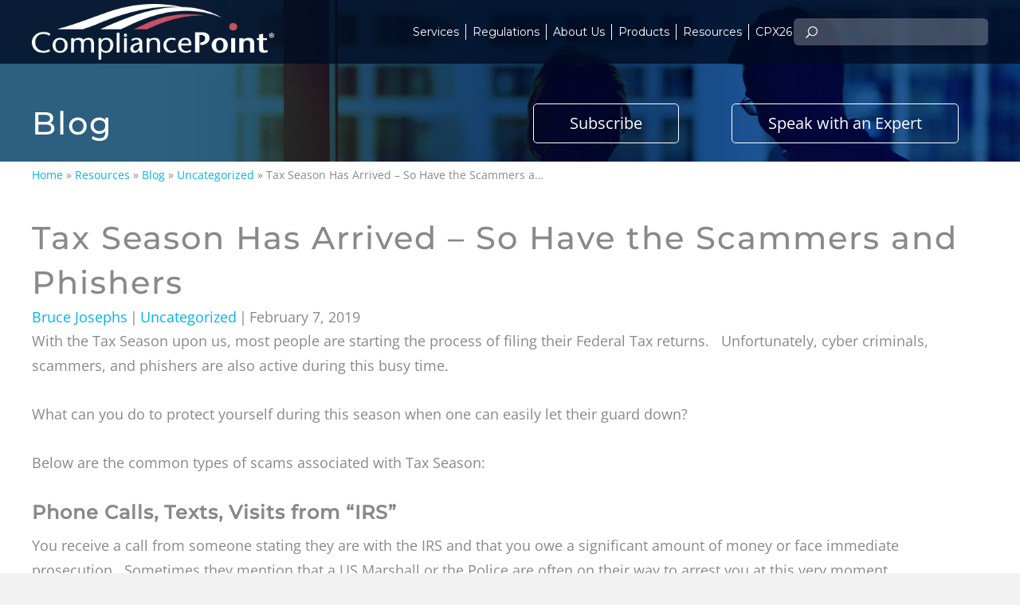

--- FILE ---
content_type: text/html; charset=UTF-8
request_url: https://www.compliancepoint.com/uncategorized/tax-season-has-arrived-so-have-the-scammers-and-phishers/
body_size: 42207
content:
<!DOCTYPE html>
<html lang="en-US">
<head><meta charset="UTF-8" /><script>if(navigator.userAgent.match(/MSIE|Internet Explorer/i)||navigator.userAgent.match(/Trident\/7\..*?rv:11/i)){var href=document.location.href;if(!href.match(/[?&]nowprocket/)){if(href.indexOf("?")==-1){if(href.indexOf("#")==-1){document.location.href=href+"?nowprocket=1"}else{document.location.href=href.replace("#","?nowprocket=1#")}}else{if(href.indexOf("#")==-1){document.location.href=href+"&nowprocket=1"}else{document.location.href=href.replace("#","&nowprocket=1#")}}}}</script><script>(()=>{class RocketLazyLoadScripts{constructor(){this.v="2.0.4",this.userEvents=["keydown","keyup","mousedown","mouseup","mousemove","mouseover","mouseout","touchmove","touchstart","touchend","touchcancel","wheel","click","dblclick","input"],this.attributeEvents=["onblur","onclick","oncontextmenu","ondblclick","onfocus","onmousedown","onmouseenter","onmouseleave","onmousemove","onmouseout","onmouseover","onmouseup","onmousewheel","onscroll","onsubmit"]}async t(){this.i(),this.o(),/iP(ad|hone)/.test(navigator.userAgent)&&this.h(),this.u(),this.l(this),this.m(),this.k(this),this.p(this),this._(),await Promise.all([this.R(),this.L()]),this.lastBreath=Date.now(),this.S(this),this.P(),this.D(),this.O(),this.M(),await this.C(this.delayedScripts.normal),await this.C(this.delayedScripts.defer),await this.C(this.delayedScripts.async),await this.T(),await this.F(),await this.j(),await this.A(),window.dispatchEvent(new Event("rocket-allScriptsLoaded")),this.everythingLoaded=!0,this.lastTouchEnd&&await new Promise(t=>setTimeout(t,500-Date.now()+this.lastTouchEnd)),this.I(),this.H(),this.U(),this.W()}i(){this.CSPIssue=sessionStorage.getItem("rocketCSPIssue"),document.addEventListener("securitypolicyviolation",t=>{this.CSPIssue||"script-src-elem"!==t.violatedDirective||"data"!==t.blockedURI||(this.CSPIssue=!0,sessionStorage.setItem("rocketCSPIssue",!0))},{isRocket:!0})}o(){window.addEventListener("pageshow",t=>{this.persisted=t.persisted,this.realWindowLoadedFired=!0},{isRocket:!0}),window.addEventListener("pagehide",()=>{this.onFirstUserAction=null},{isRocket:!0})}h(){let t;function e(e){t=e}window.addEventListener("touchstart",e,{isRocket:!0}),window.addEventListener("touchend",function i(o){o.changedTouches[0]&&t.changedTouches[0]&&Math.abs(o.changedTouches[0].pageX-t.changedTouches[0].pageX)<10&&Math.abs(o.changedTouches[0].pageY-t.changedTouches[0].pageY)<10&&o.timeStamp-t.timeStamp<200&&(window.removeEventListener("touchstart",e,{isRocket:!0}),window.removeEventListener("touchend",i,{isRocket:!0}),"INPUT"===o.target.tagName&&"text"===o.target.type||(o.target.dispatchEvent(new TouchEvent("touchend",{target:o.target,bubbles:!0})),o.target.dispatchEvent(new MouseEvent("mouseover",{target:o.target,bubbles:!0})),o.target.dispatchEvent(new PointerEvent("click",{target:o.target,bubbles:!0,cancelable:!0,detail:1,clientX:o.changedTouches[0].clientX,clientY:o.changedTouches[0].clientY})),event.preventDefault()))},{isRocket:!0})}q(t){this.userActionTriggered||("mousemove"!==t.type||this.firstMousemoveIgnored?"keyup"===t.type||"mouseover"===t.type||"mouseout"===t.type||(this.userActionTriggered=!0,this.onFirstUserAction&&this.onFirstUserAction()):this.firstMousemoveIgnored=!0),"click"===t.type&&t.preventDefault(),t.stopPropagation(),t.stopImmediatePropagation(),"touchstart"===this.lastEvent&&"touchend"===t.type&&(this.lastTouchEnd=Date.now()),"click"===t.type&&(this.lastTouchEnd=0),this.lastEvent=t.type,t.composedPath&&t.composedPath()[0].getRootNode()instanceof ShadowRoot&&(t.rocketTarget=t.composedPath()[0]),this.savedUserEvents.push(t)}u(){this.savedUserEvents=[],this.userEventHandler=this.q.bind(this),this.userEvents.forEach(t=>window.addEventListener(t,this.userEventHandler,{passive:!1,isRocket:!0})),document.addEventListener("visibilitychange",this.userEventHandler,{isRocket:!0})}U(){this.userEvents.forEach(t=>window.removeEventListener(t,this.userEventHandler,{passive:!1,isRocket:!0})),document.removeEventListener("visibilitychange",this.userEventHandler,{isRocket:!0}),this.savedUserEvents.forEach(t=>{(t.rocketTarget||t.target).dispatchEvent(new window[t.constructor.name](t.type,t))})}m(){const t="return false",e=Array.from(this.attributeEvents,t=>"data-rocket-"+t),i="["+this.attributeEvents.join("],[")+"]",o="[data-rocket-"+this.attributeEvents.join("],[data-rocket-")+"]",s=(e,i,o)=>{o&&o!==t&&(e.setAttribute("data-rocket-"+i,o),e["rocket"+i]=new Function("event",o),e.setAttribute(i,t))};new MutationObserver(t=>{for(const n of t)"attributes"===n.type&&(n.attributeName.startsWith("data-rocket-")||this.everythingLoaded?n.attributeName.startsWith("data-rocket-")&&this.everythingLoaded&&this.N(n.target,n.attributeName.substring(12)):s(n.target,n.attributeName,n.target.getAttribute(n.attributeName))),"childList"===n.type&&n.addedNodes.forEach(t=>{if(t.nodeType===Node.ELEMENT_NODE)if(this.everythingLoaded)for(const i of[t,...t.querySelectorAll(o)])for(const t of i.getAttributeNames())e.includes(t)&&this.N(i,t.substring(12));else for(const e of[t,...t.querySelectorAll(i)])for(const t of e.getAttributeNames())this.attributeEvents.includes(t)&&s(e,t,e.getAttribute(t))})}).observe(document,{subtree:!0,childList:!0,attributeFilter:[...this.attributeEvents,...e]})}I(){this.attributeEvents.forEach(t=>{document.querySelectorAll("[data-rocket-"+t+"]").forEach(e=>{this.N(e,t)})})}N(t,e){const i=t.getAttribute("data-rocket-"+e);i&&(t.setAttribute(e,i),t.removeAttribute("data-rocket-"+e))}k(t){Object.defineProperty(HTMLElement.prototype,"onclick",{get(){return this.rocketonclick||null},set(e){this.rocketonclick=e,this.setAttribute(t.everythingLoaded?"onclick":"data-rocket-onclick","this.rocketonclick(event)")}})}S(t){function e(e,i){let o=e[i];e[i]=null,Object.defineProperty(e,i,{get:()=>o,set(s){t.everythingLoaded?o=s:e["rocket"+i]=o=s}})}e(document,"onreadystatechange"),e(window,"onload"),e(window,"onpageshow");try{Object.defineProperty(document,"readyState",{get:()=>t.rocketReadyState,set(e){t.rocketReadyState=e},configurable:!0}),document.readyState="loading"}catch(t){console.log("WPRocket DJE readyState conflict, bypassing")}}l(t){this.originalAddEventListener=EventTarget.prototype.addEventListener,this.originalRemoveEventListener=EventTarget.prototype.removeEventListener,this.savedEventListeners=[],EventTarget.prototype.addEventListener=function(e,i,o){o&&o.isRocket||!t.B(e,this)&&!t.userEvents.includes(e)||t.B(e,this)&&!t.userActionTriggered||e.startsWith("rocket-")||t.everythingLoaded?t.originalAddEventListener.call(this,e,i,o):(t.savedEventListeners.push({target:this,remove:!1,type:e,func:i,options:o}),"mouseenter"!==e&&"mouseleave"!==e||t.originalAddEventListener.call(this,e,t.savedUserEvents.push,o))},EventTarget.prototype.removeEventListener=function(e,i,o){o&&o.isRocket||!t.B(e,this)&&!t.userEvents.includes(e)||t.B(e,this)&&!t.userActionTriggered||e.startsWith("rocket-")||t.everythingLoaded?t.originalRemoveEventListener.call(this,e,i,o):t.savedEventListeners.push({target:this,remove:!0,type:e,func:i,options:o})}}J(t,e){this.savedEventListeners=this.savedEventListeners.filter(i=>{let o=i.type,s=i.target||window;return e!==o||t!==s||(this.B(o,s)&&(i.type="rocket-"+o),this.$(i),!1)})}H(){EventTarget.prototype.addEventListener=this.originalAddEventListener,EventTarget.prototype.removeEventListener=this.originalRemoveEventListener,this.savedEventListeners.forEach(t=>this.$(t))}$(t){t.remove?this.originalRemoveEventListener.call(t.target,t.type,t.func,t.options):this.originalAddEventListener.call(t.target,t.type,t.func,t.options)}p(t){let e;function i(e){return t.everythingLoaded?e:e.split(" ").map(t=>"load"===t||t.startsWith("load.")?"rocket-jquery-load":t).join(" ")}function o(o){function s(e){const s=o.fn[e];o.fn[e]=o.fn.init.prototype[e]=function(){return this[0]===window&&t.userActionTriggered&&("string"==typeof arguments[0]||arguments[0]instanceof String?arguments[0]=i(arguments[0]):"object"==typeof arguments[0]&&Object.keys(arguments[0]).forEach(t=>{const e=arguments[0][t];delete arguments[0][t],arguments[0][i(t)]=e})),s.apply(this,arguments),this}}if(o&&o.fn&&!t.allJQueries.includes(o)){const e={DOMContentLoaded:[],"rocket-DOMContentLoaded":[]};for(const t in e)document.addEventListener(t,()=>{e[t].forEach(t=>t())},{isRocket:!0});o.fn.ready=o.fn.init.prototype.ready=function(i){function s(){parseInt(o.fn.jquery)>2?setTimeout(()=>i.bind(document)(o)):i.bind(document)(o)}return"function"==typeof i&&(t.realDomReadyFired?!t.userActionTriggered||t.fauxDomReadyFired?s():e["rocket-DOMContentLoaded"].push(s):e.DOMContentLoaded.push(s)),o([])},s("on"),s("one"),s("off"),t.allJQueries.push(o)}e=o}t.allJQueries=[],o(window.jQuery),Object.defineProperty(window,"jQuery",{get:()=>e,set(t){o(t)}})}P(){const t=new Map;document.write=document.writeln=function(e){const i=document.currentScript,o=document.createRange(),s=i.parentElement;let n=t.get(i);void 0===n&&(n=i.nextSibling,t.set(i,n));const c=document.createDocumentFragment();o.setStart(c,0),c.appendChild(o.createContextualFragment(e)),s.insertBefore(c,n)}}async R(){return new Promise(t=>{this.userActionTriggered?t():this.onFirstUserAction=t})}async L(){return new Promise(t=>{document.addEventListener("DOMContentLoaded",()=>{this.realDomReadyFired=!0,t()},{isRocket:!0})})}async j(){return this.realWindowLoadedFired?Promise.resolve():new Promise(t=>{window.addEventListener("load",t,{isRocket:!0})})}M(){this.pendingScripts=[];this.scriptsMutationObserver=new MutationObserver(t=>{for(const e of t)e.addedNodes.forEach(t=>{"SCRIPT"!==t.tagName||t.noModule||t.isWPRocket||this.pendingScripts.push({script:t,promise:new Promise(e=>{const i=()=>{const i=this.pendingScripts.findIndex(e=>e.script===t);i>=0&&this.pendingScripts.splice(i,1),e()};t.addEventListener("load",i,{isRocket:!0}),t.addEventListener("error",i,{isRocket:!0}),setTimeout(i,1e3)})})})}),this.scriptsMutationObserver.observe(document,{childList:!0,subtree:!0})}async F(){await this.X(),this.pendingScripts.length?(await this.pendingScripts[0].promise,await this.F()):this.scriptsMutationObserver.disconnect()}D(){this.delayedScripts={normal:[],async:[],defer:[]},document.querySelectorAll("script[type$=rocketlazyloadscript]").forEach(t=>{t.hasAttribute("data-rocket-src")?t.hasAttribute("async")&&!1!==t.async?this.delayedScripts.async.push(t):t.hasAttribute("defer")&&!1!==t.defer||"module"===t.getAttribute("data-rocket-type")?this.delayedScripts.defer.push(t):this.delayedScripts.normal.push(t):this.delayedScripts.normal.push(t)})}async _(){await this.L();let t=[];document.querySelectorAll("script[type$=rocketlazyloadscript][data-rocket-src]").forEach(e=>{let i=e.getAttribute("data-rocket-src");if(i&&!i.startsWith("data:")){i.startsWith("//")&&(i=location.protocol+i);try{const o=new URL(i).origin;o!==location.origin&&t.push({src:o,crossOrigin:e.crossOrigin||"module"===e.getAttribute("data-rocket-type")})}catch(t){}}}),t=[...new Map(t.map(t=>[JSON.stringify(t),t])).values()],this.Y(t,"preconnect")}async G(t){if(await this.K(),!0!==t.noModule||!("noModule"in HTMLScriptElement.prototype))return new Promise(e=>{let i;function o(){(i||t).setAttribute("data-rocket-status","executed"),e()}try{if(navigator.userAgent.includes("Firefox/")||""===navigator.vendor||this.CSPIssue)i=document.createElement("script"),[...t.attributes].forEach(t=>{let e=t.nodeName;"type"!==e&&("data-rocket-type"===e&&(e="type"),"data-rocket-src"===e&&(e="src"),i.setAttribute(e,t.nodeValue))}),t.text&&(i.text=t.text),t.nonce&&(i.nonce=t.nonce),i.hasAttribute("src")?(i.addEventListener("load",o,{isRocket:!0}),i.addEventListener("error",()=>{i.setAttribute("data-rocket-status","failed-network"),e()},{isRocket:!0}),setTimeout(()=>{i.isConnected||e()},1)):(i.text=t.text,o()),i.isWPRocket=!0,t.parentNode.replaceChild(i,t);else{const i=t.getAttribute("data-rocket-type"),s=t.getAttribute("data-rocket-src");i?(t.type=i,t.removeAttribute("data-rocket-type")):t.removeAttribute("type"),t.addEventListener("load",o,{isRocket:!0}),t.addEventListener("error",i=>{this.CSPIssue&&i.target.src.startsWith("data:")?(console.log("WPRocket: CSP fallback activated"),t.removeAttribute("src"),this.G(t).then(e)):(t.setAttribute("data-rocket-status","failed-network"),e())},{isRocket:!0}),s?(t.fetchPriority="high",t.removeAttribute("data-rocket-src"),t.src=s):t.src="data:text/javascript;base64,"+window.btoa(unescape(encodeURIComponent(t.text)))}}catch(i){t.setAttribute("data-rocket-status","failed-transform"),e()}});t.setAttribute("data-rocket-status","skipped")}async C(t){const e=t.shift();return e?(e.isConnected&&await this.G(e),this.C(t)):Promise.resolve()}O(){this.Y([...this.delayedScripts.normal,...this.delayedScripts.defer,...this.delayedScripts.async],"preload")}Y(t,e){this.trash=this.trash||[];let i=!0;var o=document.createDocumentFragment();t.forEach(t=>{const s=t.getAttribute&&t.getAttribute("data-rocket-src")||t.src;if(s&&!s.startsWith("data:")){const n=document.createElement("link");n.href=s,n.rel=e,"preconnect"!==e&&(n.as="script",n.fetchPriority=i?"high":"low"),t.getAttribute&&"module"===t.getAttribute("data-rocket-type")&&(n.crossOrigin=!0),t.crossOrigin&&(n.crossOrigin=t.crossOrigin),t.integrity&&(n.integrity=t.integrity),t.nonce&&(n.nonce=t.nonce),o.appendChild(n),this.trash.push(n),i=!1}}),document.head.appendChild(o)}W(){this.trash.forEach(t=>t.remove())}async T(){try{document.readyState="interactive"}catch(t){}this.fauxDomReadyFired=!0;try{await this.K(),this.J(document,"readystatechange"),document.dispatchEvent(new Event("rocket-readystatechange")),await this.K(),document.rocketonreadystatechange&&document.rocketonreadystatechange(),await this.K(),this.J(document,"DOMContentLoaded"),document.dispatchEvent(new Event("rocket-DOMContentLoaded")),await this.K(),this.J(window,"DOMContentLoaded"),window.dispatchEvent(new Event("rocket-DOMContentLoaded"))}catch(t){console.error(t)}}async A(){try{document.readyState="complete"}catch(t){}try{await this.K(),this.J(document,"readystatechange"),document.dispatchEvent(new Event("rocket-readystatechange")),await this.K(),document.rocketonreadystatechange&&document.rocketonreadystatechange(),await this.K(),this.J(window,"load"),window.dispatchEvent(new Event("rocket-load")),await this.K(),window.rocketonload&&window.rocketonload(),await this.K(),this.allJQueries.forEach(t=>t(window).trigger("rocket-jquery-load")),await this.K(),this.J(window,"pageshow");const t=new Event("rocket-pageshow");t.persisted=this.persisted,window.dispatchEvent(t),await this.K(),window.rocketonpageshow&&window.rocketonpageshow({persisted:this.persisted})}catch(t){console.error(t)}}async K(){Date.now()-this.lastBreath>45&&(await this.X(),this.lastBreath=Date.now())}async X(){return document.hidden?new Promise(t=>setTimeout(t)):new Promise(t=>requestAnimationFrame(t))}B(t,e){return e===document&&"readystatechange"===t||(e===document&&"DOMContentLoaded"===t||(e===window&&"DOMContentLoaded"===t||(e===window&&"load"===t||e===window&&"pageshow"===t)))}static run(){(new RocketLazyLoadScripts).t()}}RocketLazyLoadScripts.run()})();</script>

<meta name='viewport' content='width=device-width, initial-scale=1.0' />
<meta http-equiv='X-UA-Compatible' content='IE=edge' />
<link rel="profile" href="https://gmpg.org/xfn/11" />
<meta name='robots' content='index, follow, max-image-preview:large, max-snippet:-1, max-video-preview:-1' />
	<style>img:is([sizes="auto" i], [sizes^="auto," i]) { contain-intrinsic-size: 3000px 1500px }</style>
	
	<!-- This site is optimized with the Yoast SEO plugin v26.0 - https://yoast.com/wordpress/plugins/seo/ -->
	<title>Avoiding Tax Season Scammers and Phishing Scams - CompliancePoint</title>
<link data-wpr-hosted-gf-parameters="family=Open%20Sans%3A400%2C300%2C700%7CMontserrat%3A500&display=swap" href="https://www.compliancepoint.com/wp-content/cache/fonts/1/google-fonts/css/a/6/7/1c2f022dec6972d68ec4ea76263aa.css" rel="stylesheet">
<style id="rocket-critical-css">header .menu-holder{width:30px;margin:0 auto}.icon-holder .icon{z-index:9999;position:relative;height:20px;width:30px}.icon-holder .icon .bar{width:100%;height:2px;background:#ffffff;position:absolute;top:0;left:0;float:left}.icon-holder .icon .bar.middle{top:50%;-webkit-transform:translateY(-50%);-moz-transform:translateY(-50%);-ms-transform:translateY(-50%);-o-transform:translateY(-50%);transform:translateY(-50%)}.icon-holder .icon .bar.last{top:auto;bottom:0}.fixed-nav{position:fixed;width:100%;height:100vh;z-index:999;display:none;top:0;left:0}.fixed-nav .nav-wrapper{width:100%;height:100%;background:#f2f2f2;background-size:cover;position:relative;padding:0}.fixed-nav .nav-wrapper ul{list-style:none;overflow:hidden;max-width:1200px}.fixed-nav .nav-wrapper li img{width:150px;margin:auto;display:block}.fixed-nav li{padding:15px 15px}.fixed-nav li:first-child{padding:15px;background:#fff}.fixed-nav .list ul li:not(:last-child){border-bottom:1px solid #ccc}.fixed-nav .list ul li a{font-size:16px;font-family:"Montserrat",sans-serif;line-height:2;color:#010c22;font-weight:600;display:block;position:relative}.fixed-nav .nav-wrapper .main-links .list ul li.has-sub a:after,.fixed-nav .sub-links .list ul li.has-sub1 a:after{content:'\232a';position:absolute;top:3px;right:0px;font-size:16px}.fixed-nav .sub-links{background:#f2f2f2;opacity:0;visibility:hidden;position:absolute;top:0;bottom:0;z-index:2}.fixed-nav .sub-links1{background:#f2f2f2;opacity:0;visibility:hidden;position:absolute;top:0;bottom:0;z-index:2}.fixed-nav .sub-links ul,.fixed-nav .sub-links1 ul{opacity:0;visibility:hidden;position:absolute;list-style:none;padding:0;top:50%;-ms-transform:translateY(-50%);transform:translateY(-50%)}.fixed-nav .sub-links .list ul li.back,.fixed-nav .sub-links1 .list ul li.back1{display:block}.fixed-nav .sub-links .list ul li.back a:before,.fixed-nav .sub-links1 .list ul li.back1 a:before{content:'\2329';display:inline-block;position:relative;top:0px;left:-10px;margin-right:0px;font-size:16px}@media only screen and (max-width:1200px){.icon-holder .icon .bar{background:#fff}.fixed-nav ul{padding-left:0}.fixed-nav .sub-links,.fixed-nav .sub-links1{left:800px}.fixed-nav .sub-links ul,.fixed-nav .sub-links1 ul{top:0;transform:none;width:100%;height:95vh;overflow:auto}.fixed-nav .sub-links,.fixed-nav .sub-links1{width:100%}}ul{box-sizing:border-box}:root{--wp--preset--font-size--normal:16px;--wp--preset--font-size--huge:42px}.fas{-moz-osx-font-smoothing:grayscale;-webkit-font-smoothing:antialiased;display:inline-block;font-style:normal;font-variant:normal;text-rendering:auto;line-height:1}.fa-search:before{content:"\f002"}@font-face{font-family:"Font Awesome 5 Free";font-style:normal;font-weight:400;font-display:swap;src:url(https://www.compliancepoint.com/wp-content/plugins/bb-plugin/fonts/fontawesome/5.15.4/webfonts/fa-regular-400.eot);src:url(https://www.compliancepoint.com/wp-content/plugins/bb-plugin/fonts/fontawesome/5.15.4/webfonts/fa-regular-400.eot?#iefix) format("embedded-opentype"),url(https://www.compliancepoint.com/wp-content/plugins/bb-plugin/fonts/fontawesome/5.15.4/webfonts/fa-regular-400.woff2) format("woff2"),url(https://www.compliancepoint.com/wp-content/plugins/bb-plugin/fonts/fontawesome/5.15.4/webfonts/fa-regular-400.woff) format("woff"),url(https://www.compliancepoint.com/wp-content/plugins/bb-plugin/fonts/fontawesome/5.15.4/webfonts/fa-regular-400.ttf) format("truetype"),url(https://www.compliancepoint.com/wp-content/plugins/bb-plugin/fonts/fontawesome/5.15.4/webfonts/fa-regular-400.svg#fontawesome) format("svg")}@font-face{font-family:"Font Awesome 5 Free";font-style:normal;font-weight:900;font-display:swap;src:url(https://www.compliancepoint.com/wp-content/plugins/bb-plugin/fonts/fontawesome/5.15.4/webfonts/fa-solid-900.eot);src:url(https://www.compliancepoint.com/wp-content/plugins/bb-plugin/fonts/fontawesome/5.15.4/webfonts/fa-solid-900.eot?#iefix) format("embedded-opentype"),url(https://www.compliancepoint.com/wp-content/plugins/bb-plugin/fonts/fontawesome/5.15.4/webfonts/fa-solid-900.woff2) format("woff2"),url(https://www.compliancepoint.com/wp-content/plugins/bb-plugin/fonts/fontawesome/5.15.4/webfonts/fa-solid-900.woff) format("woff"),url(https://www.compliancepoint.com/wp-content/plugins/bb-plugin/fonts/fontawesome/5.15.4/webfonts/fa-solid-900.ttf) format("truetype"),url(https://www.compliancepoint.com/wp-content/plugins/bb-plugin/fonts/fontawesome/5.15.4/webfonts/fa-solid-900.svg#fontawesome) format("svg")}.fas{font-family:"Font Awesome 5 Free"}.fas{font-weight:900}.fl-builder-content *,.fl-builder-content *:before,.fl-builder-content *:after{-webkit-box-sizing:border-box;-moz-box-sizing:border-box;box-sizing:border-box}.fl-row:before,.fl-row:after,.fl-row-content:before,.fl-row-content:after,.fl-col-group:before,.fl-col-group:after,.fl-col:before,.fl-col:after,.fl-module:not([data-accepts]):before,.fl-module:not([data-accepts]):after,.fl-module-content:before,.fl-module-content:after{display:table;content:" "}.fl-row:after,.fl-row-content:after,.fl-col-group:after,.fl-col:after,.fl-module:not([data-accepts]):after,.fl-module-content:after{clear:both}.fl-row,.fl-row-content{margin-left:auto;margin-right:auto;min-width:0}.fl-row-content-wrap{position:relative}.fl-row-default-height .fl-row-content-wrap{display:-webkit-box;display:-webkit-flex;display:-ms-flexbox;display:flex;min-height:100vh}.fl-row-default-height .fl-row-content-wrap{min-height:0}.fl-row-default-height .fl-row-content{-webkit-box-flex:1 1 auto;-moz-box-flex:1 1 auto;-webkit-flex:1 1 auto;-ms-flex:1 1 auto;flex:1 1 auto}.fl-row-default-height.fl-row-align-center .fl-row-content-wrap{-webkit-align-items:center;-webkit-box-align:center;-webkit-box-pack:center;-webkit-justify-content:center;-ms-flex-align:center;-ms-flex-pack:center;justify-content:center;align-items:center}.fl-col-group-equal-height{display:flex;flex-wrap:wrap;width:100%}.fl-col-group-equal-height .fl-col,.fl-col-group-equal-height .fl-col-content{display:flex;flex:1 1 auto}.fl-col-group-equal-height .fl-col-content{flex-direction:column;flex-shrink:1;min-width:1px;max-width:100%;width:100%}.fl-col-group-equal-height:before,.fl-col-group-equal-height .fl-col:before,.fl-col-group-equal-height .fl-col-content:before,.fl-col-group-equal-height:after,.fl-col-group-equal-height .fl-col:after,.fl-col-group-equal-height .fl-col-content:after{content:none}.fl-col-group-equal-height.fl-col-group-align-center .fl-col-content{justify-content:center}.fl-col-group-equal-height.fl-col-group-align-center .fl-col-group{width:100%}.fl-col{float:left;min-height:1px}.fl-icon-wrap{display:inline-block}.fl-icon{display:table-cell;vertical-align:middle}.fl-icon i{float:right;height:auto;width:auto}.fl-icon i:before{border:none!important;height:auto;width:auto}.fl-module img{max-width:100%}.fl-photo{line-height:0;position:relative}.fl-photo-align-left{text-align:left}.fl-photo-align-center{text-align:center}.fl-photo-content{display:inline-block;line-height:0;position:relative;max-width:100%}.fl-photo-content img{display:inline;height:auto;max-width:100%}@media (max-width:1000px){.fl-row-content-wrap{background-attachment:scroll!important}.fl-col-group.fl-col-group-equal-height{display:block}.fl-col-group.fl-col-group-equal-height.fl-col-group-custom-width{display:-webkit-box;display:-webkit-flex;display:flex}.fl-col{clear:both;float:none;margin-left:auto;margin-right:auto;width:auto!important}.fl-col-small:not(.fl-col-small-full-width){max-width:400px}.fl-row[data-node] .fl-row-content-wrap{margin:0;padding-left:0;padding-right:0}.fl-col[data-node] .fl-col-content{margin:0;padding-left:0;padding-right:0}}@media (min-width:1201px){html .fl-visible-mobile:not(.fl-visible-desktop){display:none}}@media (min-width:1101px) and (max-width:1200px){html .fl-visible-mobile:not(.fl-visible-large){display:none}}@media (min-width:1001px) and (max-width:1100px){html .fl-visible-mobile:not(.fl-visible-medium){display:none}}@media (max-width:1000px){html .fl-visible-desktop:not(.fl-visible-mobile),html .fl-visible-large:not(.fl-visible-mobile),html .fl-visible-medium:not(.fl-visible-mobile){display:none}}.fl-col-content{display:flex;flex-direction:column;margin-top:0px;margin-right:0px;margin-bottom:0px;margin-left:0px;padding-top:0px;padding-right:0px;padding-bottom:0px;padding-left:0px}.fl-row-fixed-width{max-width:1200px}.fl-row-content-wrap{margin-top:0px;margin-right:0px;margin-bottom:0px;margin-left:0px;padding-top:20px;padding-right:20px;padding-bottom:20px;padding-left:20px}.fl-module-content{margin-top:20px;margin-right:20px;margin-bottom:20px;margin-left:20px}@media (max-width:1000px){.fl-module-icon{text-align:center}}.fl-module-heading .fl-heading{padding:0!important;margin:0!important}.uabb-image-carousel-item{float:left;text-align:center;display:none}.uabb-image-carousel-content{position:relative;text-align:center;overflow:hidden}.uabb-image-carousel img{width:100%!important;height:auto!important;max-width:100%}.fl-node-60b6afa7af980 .uabb-image-carousel-item{width:25%;padding:27px}.fl-module-content a{text-decoration:none}.uabb-button-wrap a,.uabb-button-wrap a:visited{display:inline-block;font-size:16px;line-height:18px;text-decoration:none;text-shadow:none}.fl-builder-content .uabb-button-center{text-align:center}.uabb-creative-button-wrap a,.uabb-creative-button-wrap a:visited{background:#fafafa;border:1px solid #ccc;color:#333;display:inline-block;vertical-align:middle;text-align:center;overflow:hidden;text-decoration:none;text-shadow:none;box-shadow:none;position:relative}.uabb-creative-button-wrap a,.uabb-creative-button-wrap a:visited{padding:12px 24px}.uabb-creative-button.uabb-creative-transparent-btn{background:transparent}.uabb-creative-button.uabb-creative-transparent-btn:after{content:'';position:absolute;z-index:1}.uabb-js-breakpoint{content:"default";display:none}@media screen and (max-width:1100px){.uabb-js-breakpoint{content:"1100"}}@media screen and (max-width:1000px){.uabb-js-breakpoint{content:"1000"}}.fl-node-5d3a09ee9c006>.fl-row-content-wrap{background-image:url(https://www.compliancepoint.com/wp-content/uploads/2019/04/CP_Slider_003_Two_Execs_window.jpg);background-repeat:no-repeat;background-position:center top;background-attachment:scroll;background-size:cover}@media (max-width:1000px){.fl-node-5d3a09ee9c006>.fl-row-content-wrap{background-position:right center}}.fl-node-5d3a09ee9c006>.fl-row-content-wrap{padding-top:120px}@media (max-width:1000px){.fl-node-5d3a09ee9c006.fl-row>.fl-row-content-wrap{padding-top:120px;padding-bottom:40px}}.fl-node-5d3a09ee9bdb9>.fl-row-content-wrap{margin-top:5px}.fl-node-5d3a09ee9bdb9>.fl-row-content-wrap{padding-top:0px;padding-right:0px;padding-bottom:0px;padding-left:0px}.fl-node-5d3a09ee9be29{width:100%}.fl-node-5d3a09ee9be29>.fl-col-content{padding-top:40px}.fl-node-5d3a09ee9bec8{width:20%}.fl-node-5d3a09ee9bf67{width:50%}.fl-node-5d3a09ee9c17b{width:100%}.fl-node-5d713560911c6{width:40%}.fl-node-5d3a09ee9befd{width:80%}.fl-node-5d3a09ee9bf9c{width:50%}.fl-node-5d713560911ff{width:60%}@media (max-width:1000px){.fl-photo-content,.fl-photo-img{max-width:100%}}.fl-node-5d3a09ee9bf32,.fl-node-5d3a09ee9bf32 .fl-photo{text-align:left}.fl-node-5d3a09ee9c1a7>.fl-module-content{margin-right:440px;margin-bottom:0px}@media (max-width:1000px){.fl-node-5d3a09ee9c1a7>.fl-module-content{margin-right:20px}}.fl-node-5d5dc45dc1233.fl-module-heading .fl-heading{font-size:40px}@media (max-width:1000px){.fl-node-5d5dc45dc1233.fl-module-heading .fl-heading{font-size:30px}}.fl-row .fl-col .fl-node-5d5dc4d51bc52 h4.fl-heading .fl-heading-text,.fl-node-5d5dc4d51bc52 h4.fl-heading .fl-heading-text{color:#ffffff}.fl-node-5d5dc4d51bc52.fl-module-heading .fl-heading{font-size:40px;letter-spacing:2px}.uabb-creative-button-wrap a,.uabb-creative-button-wrap a:visited{padding:12px 24px}.fl-node-5d7134eeafa36 .uabb-creative-button-wrap a,.fl-node-5d7134eeafa36 .uabb-creative-button-wrap a:visited{padding:12px 24px;border-radius:0px;-moz-border-radius:0px;-webkit-border-radius:0px;background:#ffffff;border:1px solid #ffffff;background:none}.fl-builder-content .fl-node-5d7134eeafa36 .uabb-creative-button-wrap a.uabb-button,.fl-builder-content .fl-node-5d7134eeafa36 .uabb-creative-button-wrap a.uabb-button *,.fl-builder-content .fl-node-5d7134eeafa36 .uabb-creative-button-wrap a.uabb-button:visited,.fl-builder-content .fl-node-5d7134eeafa36 .uabb-creative-button-wrap a.uabb-button:visited *{color:#ffffff}@media (max-width:1000px){.fl-node-5d7134eeafa36 .uabb-creative-button-wrap.uabb-button-reponsive-center.uabb-creative-button-reponsive-center{text-align:center}}@media (max-width:1000px){.fl-node-5d7134eeafa36 .uabb-creative-button-wrap a,.fl-node-5d7134eeafa36 .uabb-creative-button-wrap a:visited{padding-top:;padding-bottom:;padding-left:;padding-right:}}.fl-node-5d7134eeafa36 .uabb-creative-button-wrap a,.fl-node-5d7134eeafa36 .uabb-creative-button-wrap a:visited{font-weight:500;font-size:20px}.fl-node-5d71350783383 .uabb-creative-button-wrap a,.fl-node-5d71350783383 .uabb-creative-button-wrap a:visited{padding:12px 24px;border-radius:0px;-moz-border-radius:0px;-webkit-border-radius:0px;background:#ffffff;border:1px solid #ffffff;background:none}.fl-builder-content .fl-node-5d71350783383 .uabb-creative-button-wrap a.uabb-button,.fl-builder-content .fl-node-5d71350783383 .uabb-creative-button-wrap a.uabb-button *,.fl-builder-content .fl-node-5d71350783383 .uabb-creative-button-wrap a.uabb-button:visited,.fl-builder-content .fl-node-5d71350783383 .uabb-creative-button-wrap a.uabb-button:visited *{color:#ffffff}@media (max-width:1000px){.fl-node-5d71350783383 .uabb-creative-button-wrap.uabb-button-reponsive-center.uabb-creative-button-reponsive-center{text-align:center}}@media (max-width:1000px){.fl-node-5d71350783383 .uabb-creative-button-wrap a,.fl-node-5d71350783383 .uabb-creative-button-wrap a:visited{padding-top:;padding-bottom:;padding-left:;padding-right:}}.fl-node-5d71350783383 .uabb-creative-button-wrap a,.fl-node-5d71350783383 .uabb-creative-button-wrap a:visited{font-weight:500;font-size:20px}.fl-post-info-sep{margin:0 3px}.fl-node-5d5d7c2a341fc{text-align:left}.fl-node-5d5d7c2a341fc>.fl-module-content{margin-top:0px;margin-bottom:0px}.fl-node-5d3a0a2ecaa2e>.fl-module-content{margin-right:50px}@media (max-width:1000px){.fl-node-5d3a0a2ecaa2e>.fl-module-content{margin-right:20px}}.fl-module-content a{text-decoration:none}.uabb-button-wrap a,.uabb-button-wrap a:visited{display:inline-block;font-size:16px;line-height:18px;text-decoration:none;text-shadow:none}.fl-builder-content .uabb-button-center{text-align:center}.uabb-creative-button-wrap a,.uabb-creative-button-wrap a:visited{background:#fafafa;border:1px solid #ccc;color:#333;display:inline-block;vertical-align:middle;text-align:center;overflow:hidden;text-decoration:none;text-shadow:none;box-shadow:none;position:relative}.uabb-creative-button-wrap a,.uabb-creative-button-wrap a:visited{padding:12px 24px}.uabb-creative-button.uabb-creative-transparent-btn{background:transparent}.uabb-creative-button.uabb-creative-transparent-btn:after{content:'';position:absolute;z-index:1}.uabb-js-breakpoint{content:"default";display:none}@media screen and (max-width:1100px){.uabb-js-breakpoint{content:"1100"}}@media screen and (max-width:1000px){.uabb-js-breakpoint{content:"1000"}}.fl-node-g7snqh19z2yi>.fl-row-content-wrap{background-color:rgba(1,12,34,0.8);border-top-width:1px;border-right-width:0px;border-bottom-width:1px;border-left-width:0px}.fl-node-g7snqh19z2yi>.fl-row-content-wrap{padding-top:0px;padding-bottom:0px}@media (max-width:1000px){.fl-node-g7snqh19z2yi.fl-row>.fl-row-content-wrap{padding-top:0px;padding-bottom:0px}}.fl-node-czib76vyfaep>.fl-row-content-wrap{background-color:rgba(1,12,34,0.8);border-top-width:1px;border-right-width:0px;border-bottom-width:1px;border-left-width:0px}@media (max-width:1000px){.fl-node-czib76vyfaep.fl-row>.fl-row-content-wrap{padding-top:0px;padding-bottom:0px}}.fl-node-pwq1yfgs7hiv{width:25%}.fl-node-pwq1yfgs7hiv>.fl-col-content{border-top-width:1px;border-right-width:1px;border-bottom-width:1px;border-left-width:1px}@media (max-width:1100px){.fl-builder-content .fl-node-pwq1yfgs7hiv{width:30%!important;max-width:none;-webkit-box-flex:0 1 auto;-moz-box-flex:0 1 auto;-webkit-flex:0 1 auto;-ms-flex:0 1 auto;flex:0 1 auto}}@media (max-width:1000px){.fl-builder-content .fl-node-pwq1yfgs7hiv{width:100%!important;max-width:none;clear:none;float:left}}.fl-node-pwq1yfgs7hiv>.fl-col-content{margin-top:0px}.fl-node-pwq1yfgs7hiv>.fl-col-content{padding-right:0px}.fl-node-ih7u5cev1twg{width:25%}@media (max-width:1000px){.fl-builder-content .fl-node-ih7u5cev1twg{width:25%!important;max-width:none;clear:none;float:left}}.fl-node-wg4832azh0yb{width:54%}.fl-node-wg4832azh0yb>.fl-col-content{border-top-width:1px;border-right-width:1px;border-bottom-width:1px;border-left-width:1px}@media (max-width:1100px){.fl-builder-content .fl-node-wg4832azh0yb{width:50%!important;max-width:none;-webkit-box-flex:0 1 auto;-moz-box-flex:0 1 auto;-webkit-flex:0 1 auto;-ms-flex:0 1 auto;flex:0 1 auto}}@media (max-width:1000px){.fl-builder-content .fl-node-wg4832azh0yb{width:100%!important;max-width:none;clear:none;float:left}}.fl-node-6039dvm8utsl{width:34.94%}.fl-node-6039dvm8utsl>.fl-col-content{border-top-width:1px;border-right-width:1px;border-bottom-width:1px;border-left-width:1px}@media (max-width:1000px){.fl-builder-content .fl-node-6039dvm8utsl{width:50%!important;max-width:none;clear:none;float:left}}.fl-node-6039dvm8utsl>.fl-col-content{margin-top:0px}.fl-node-6039dvm8utsl>.fl-col-content{padding-right:0px}.fl-node-4o9adbjk5c8i{width:20%}@media (max-width:1100px){.fl-builder-content .fl-node-4o9adbjk5c8i{width:20%!important;max-width:none;-webkit-box-flex:0 1 auto;-moz-box-flex:0 1 auto;-webkit-flex:0 1 auto;-ms-flex:0 1 auto;flex:0 1 auto}}@media (max-width:1000px){.fl-builder-content .fl-node-4o9adbjk5c8i{width:30%!important;max-width:none;clear:none;float:left}}.fl-node-1no6fld5ptmi{width:40.06%}.fl-node-1no6fld5ptmi>.fl-col-content{border-top-width:1px;border-right-width:1px;border-bottom-width:1px;border-left-width:1px}@media (max-width:1000px){.fl-builder-content .fl-node-1no6fld5ptmi{width:25%!important;max-width:none;clear:none;float:left}}.fl-node-2u8p1yrq9mkd>.fl-module-content{margin-top:10px;margin-bottom:10px}.fl-node-prbh065vm3st,.fl-node-prbh065vm3st .fl-photo{text-align:center}.fl-node-4u5ltxwjqrz0 .fl-icon i,.fl-node-4u5ltxwjqrz0 .fl-icon i:before{color:#ffffff}.fl-node-4u5ltxwjqrz0 .fl-icon i,.fl-node-4u5ltxwjqrz0 .fl-icon i:before{font-size:20px}.fl-node-4u5ltxwjqrz0.fl-module-icon{text-align:left}@media (max-width:1000px){.fl-node-4u5ltxwjqrz0.fl-module-icon{text-align:center}}@media (max-width:1000px){.fl-node-4u5ltxwjqrz0.fl-module>.fl-module-content{margin-top:25px}}.fl-node-tsn5hqdi0x62>.fl-module-content{margin-top:0px;margin-bottom:0px}.fl-node-qfs4cvdwbo5y,.fl-node-qfs4cvdwbo5y .fl-photo{text-align:center}.fl-builder-content[data-overlay="1"]:not(.fl-theme-builder-header-sticky):not(.fl-builder-content-editing){position:absolute;width:100%;z-index:100}.fl-module-content a{text-decoration:none}.uabb-button-wrap a,.uabb-button-wrap a:visited{display:inline-block;font-size:16px;line-height:18px;text-decoration:none;text-shadow:none}.fl-builder-content .uabb-button-center{text-align:center}.uabb-creative-button-wrap a,.uabb-creative-button-wrap a:visited{background:#fafafa;border:1px solid #ccc;color:#333;display:inline-block;vertical-align:middle;text-align:center;overflow:hidden;text-decoration:none;text-shadow:none;box-shadow:none;position:relative}.uabb-creative-button-wrap a,.uabb-creative-button-wrap a:visited{padding:12px 24px}.uabb-creative-button.uabb-creative-transparent-btn{background:transparent}.uabb-creative-button.uabb-creative-transparent-btn:after{content:'';position:absolute;z-index:1}.uabb-js-breakpoint{content:"default";display:none}@media screen and (max-width:1100px){.uabb-js-breakpoint{content:"1100"}}@media screen and (max-width:1000px){.uabb-js-breakpoint{content:"1000"}}#mega-menu-wrap-bar,#mega-menu-wrap-bar #mega-menu-bar,#mega-menu-wrap-bar #mega-menu-bar ul.mega-sub-menu,#mega-menu-wrap-bar #mega-menu-bar li.mega-menu-item,#mega-menu-wrap-bar #mega-menu-bar li.mega-menu-row,#mega-menu-wrap-bar #mega-menu-bar li.mega-menu-column,#mega-menu-wrap-bar #mega-menu-bar a.mega-menu-link{border-radius:0;box-shadow:none;background:none;border:0;bottom:auto;box-sizing:border-box;clip:auto;color:#666;display:block;float:none;font-family:inherit;font-size:16px;height:auto;left:auto;line-height:1;list-style-type:none;margin:0;min-height:auto;max-height:none;min-width:auto;max-width:none;opacity:1;outline:none;overflow:visible;padding:0;position:relative;right:auto;text-align:left;text-decoration:none;text-indent:0;text-transform:none;transform:none;top:auto;vertical-align:baseline;visibility:inherit;width:auto;word-wrap:break-word;white-space:normal}#mega-menu-wrap-bar:before,#mega-menu-wrap-bar #mega-menu-bar:before,#mega-menu-wrap-bar #mega-menu-bar ul.mega-sub-menu:before,#mega-menu-wrap-bar #mega-menu-bar li.mega-menu-item:before,#mega-menu-wrap-bar #mega-menu-bar li.mega-menu-row:before,#mega-menu-wrap-bar #mega-menu-bar li.mega-menu-column:before,#mega-menu-wrap-bar #mega-menu-bar a.mega-menu-link:before,#mega-menu-wrap-bar:after,#mega-menu-wrap-bar #mega-menu-bar:after,#mega-menu-wrap-bar #mega-menu-bar ul.mega-sub-menu:after,#mega-menu-wrap-bar #mega-menu-bar li.mega-menu-item:after,#mega-menu-wrap-bar #mega-menu-bar li.mega-menu-row:after,#mega-menu-wrap-bar #mega-menu-bar li.mega-menu-column:after,#mega-menu-wrap-bar #mega-menu-bar a.mega-menu-link:after{display:none}#mega-menu-wrap-bar{border-radius:0}@media only screen and (min-width:769px){#mega-menu-wrap-bar{background:rgba(255,255,255,0)}}#mega-menu-wrap-bar #mega-menu-bar{visibility:visible;text-align:left;padding:0px 0px 0px 0px}#mega-menu-wrap-bar #mega-menu-bar a.mega-menu-link{display:inline}#mega-menu-wrap-bar #mega-menu-bar li.mega-menu-item>ul.mega-sub-menu{display:block;visibility:hidden;opacity:1}@media only screen and (max-width:768px){#mega-menu-wrap-bar #mega-menu-bar li.mega-menu-item>ul.mega-sub-menu{display:none;visibility:visible;opacity:1}}@media only screen and (min-width:769px){#mega-menu-wrap-bar #mega-menu-bar[data-effect="fade_up"] li.mega-menu-item.mega-menu-megamenu>ul.mega-sub-menu,#mega-menu-wrap-bar #mega-menu-bar[data-effect="fade_up"] li.mega-menu-item.mega-menu-flyout ul.mega-sub-menu{opacity:0;transform:translate(0,10px)}}#mega-menu-wrap-bar #mega-menu-bar li.mega-menu-item.mega-menu-megamenu ul.mega-sub-menu ul.mega-sub-menu{visibility:inherit;opacity:1;display:block}#mega-menu-wrap-bar #mega-menu-bar li.mega-menu-item a.mega-menu-link:before{display:inline-block;font:inherit;font-family:dashicons;position:static;margin:0 6px 0 0px;vertical-align:top;-webkit-font-smoothing:antialiased;-moz-osx-font-smoothing:grayscale;color:inherit;background:transparent;height:auto;width:auto;top:auto}#mega-menu-wrap-bar #mega-menu-bar>li.mega-menu-megamenu.mega-menu-item{position:static}#mega-menu-wrap-bar #mega-menu-bar>li.mega-menu-item{margin:0 0px 0 0;display:inline-block;height:auto;vertical-align:middle}#mega-menu-wrap-bar #mega-menu-bar>li.mega-menu-item>a.mega-menu-link{line-height:80px;height:80px;padding:0px 2px 0px 8px;vertical-align:baseline;width:auto;display:block;color:#fff;text-transform:none;text-decoration:none;text-align:left;background:rgba(0,0,0,0);border:0;border-radius:0;font-family:inherit;font-size:14px;font-weight:normal;outline:none}@media only screen and (max-width:768px){#mega-menu-wrap-bar #mega-menu-bar>li.mega-menu-item{display:list-item;margin:0;clear:both;border:0}#mega-menu-wrap-bar #mega-menu-bar>li.mega-menu-item>a.mega-menu-link{border-radius:0;border:0;margin:0;line-height:40px;height:40px;padding:0 10px;background:transparent;text-align:left;color:#fff;font-size:14px}}#mega-menu-wrap-bar #mega-menu-bar li.mega-menu-megamenu>ul.mega-sub-menu>li.mega-menu-row{width:100%;float:left}#mega-menu-wrap-bar #mega-menu-bar li.mega-menu-megamenu>ul.mega-sub-menu>li.mega-menu-row .mega-menu-column{float:left;min-height:1px}@media only screen and (min-width:769px){#mega-menu-wrap-bar #mega-menu-bar li.mega-menu-megamenu>ul.mega-sub-menu>li.mega-menu-row>ul.mega-sub-menu>li.mega-menu-columns-3-of-12{width:25%}#mega-menu-wrap-bar #mega-menu-bar li.mega-menu-megamenu>ul.mega-sub-menu>li.mega-menu-row>ul.mega-sub-menu>li.mega-menu-columns-4-of-12{width:33.33333%}}@media only screen and (max-width:768px){#mega-menu-wrap-bar #mega-menu-bar li.mega-menu-megamenu>ul.mega-sub-menu>li.mega-menu-row>ul.mega-sub-menu>li.mega-menu-column{width:100%;clear:both}}#mega-menu-wrap-bar #mega-menu-bar li.mega-menu-megamenu>ul.mega-sub-menu>li.mega-menu-row .mega-menu-column>ul.mega-sub-menu>li.mega-menu-item{padding:0px 0px 0px 0px;width:100%}#mega-menu-wrap-bar #mega-menu-bar>li.mega-menu-megamenu>ul.mega-sub-menu{z-index:999;border-radius:0;background:#f2f2f2;border:0;padding:10px 20px 20px 20px;position:absolute;width:100%;max-width:none;left:0}@media only screen and (max-width:768px){#mega-menu-wrap-bar #mega-menu-bar>li.mega-menu-megamenu>ul.mega-sub-menu{float:left;position:static;width:100%}}@media only screen and (min-width:769px){#mega-menu-wrap-bar #mega-menu-bar>li.mega-menu-megamenu>ul.mega-sub-menu li.mega-menu-columns-3-of-12{width:25%}#mega-menu-wrap-bar #mega-menu-bar>li.mega-menu-megamenu>ul.mega-sub-menu li.mega-menu-columns-4-of-12{width:33.33333%}}#mega-menu-wrap-bar #mega-menu-bar>li.mega-menu-megamenu>ul.mega-sub-menu li.mega-menu-column>ul.mega-sub-menu>li.mega-menu-item{color:#666;font-family:inherit;font-size:16px;display:block;float:left;clear:none;padding:0px 0px 0px 0px;vertical-align:top}#mega-menu-wrap-bar #mega-menu-bar>li.mega-menu-megamenu>ul.mega-sub-menu li.mega-menu-column>ul.mega-sub-menu>li.mega-menu-item h4.mega-block-title{color:#010c22;font-family:inherit;font-size:16px;text-transform:none;text-decoration:none;font-weight:bold;text-align:left;margin:20px 40px 10px 0px;padding:0px 0px 0px 0px;vertical-align:top;display:block;visibility:inherit;border-top:0px solid #010c22;border-left:0px solid #010c22;border-right:0px solid #010c22;border-bottom:2px solid #010c22}#mega-menu-wrap-bar #mega-menu-bar>li.mega-menu-megamenu>ul.mega-sub-menu li.mega-menu-column>ul.mega-sub-menu>li.mega-menu-item>a.mega-menu-link{color:#010c22;font-family:inherit;font-size:14px;text-transform:none;text-decoration:none;font-weight:normal;text-align:left;margin:0px 40px 0px -5px;padding:12px 8px 12px 5px;vertical-align:top;display:block;border:0}@media only screen and (max-width:768px){#mega-menu-wrap-bar #mega-menu-bar>li.mega-menu-megamenu>ul.mega-sub-menu{border:0;padding:10px;border-radius:0}}#mega-menu-wrap-bar #mega-menu-bar>li.mega-menu-flyout ul.mega-sub-menu{z-index:999;position:absolute;width:auto;max-width:none;padding:0px 0px 0px 0px;border:0;background:#f2f2f2;border-radius:0}@media only screen and (max-width:768px){#mega-menu-wrap-bar #mega-menu-bar>li.mega-menu-flyout ul.mega-sub-menu{float:left;position:static;width:100%;padding:0;border:0;border-radius:0}}@media only screen and (min-width:769px){#mega-menu-wrap-bar #mega-menu-bar>li.mega-menu-flyout ul.mega-sub-menu li.mega-menu-item>a.mega-menu-link{white-space:nowrap;min-width:150px}}@media only screen and (max-width:768px){#mega-menu-wrap-bar #mega-menu-bar>li.mega-menu-flyout ul.mega-sub-menu li.mega-menu-item{clear:both}}#mega-menu-wrap-bar #mega-menu-bar>li.mega-menu-flyout ul.mega-sub-menu li.mega-menu-item a.mega-menu-link{display:block;background:rgba(255,255,255,0);color:#010c22;font-family:inherit;font-size:14px;font-weight:normal;padding:10px 10px 10px 20px;line-height:35px;text-decoration:none;text-transform:none;vertical-align:baseline}#mega-menu-wrap-bar #mega-menu-bar>li.mega-menu-flyout ul.mega-sub-menu li.mega-menu-item:first-child>a.mega-menu-link{border-top-left-radius:0px;border-top-right-radius:0px}@media only screen and (max-width:768px){#mega-menu-wrap-bar #mega-menu-bar>li.mega-menu-flyout ul.mega-sub-menu li.mega-menu-item:first-child>a.mega-menu-link{border-top-left-radius:0;border-top-right-radius:0}}#mega-menu-wrap-bar #mega-menu-bar>li.mega-menu-flyout ul.mega-sub-menu li.mega-menu-item:last-child>a.mega-menu-link{border-bottom-right-radius:0px;border-bottom-left-radius:0px}@media only screen and (max-width:768px){#mega-menu-wrap-bar #mega-menu-bar>li.mega-menu-flyout ul.mega-sub-menu li.mega-menu-item:last-child>a.mega-menu-link{border-bottom-right-radius:0;border-bottom-left-radius:0}}#mega-menu-wrap-bar #mega-menu-bar li.mega-menu-item-has-children>a.mega-menu-link>span.mega-indicator:after{content:'';font-family:dashicons;font-weight:normal;display:inline-block;margin:0 0 0 6px;vertical-align:top;-webkit-font-smoothing:antialiased;-moz-osx-font-smoothing:grayscale;transform:rotate(0);color:inherit;position:relative;background:transparent;height:auto;width:auto;right:auto;line-height:inherit}#mega-menu-wrap-bar #mega-menu-bar li.mega-menu-item-has-children>a.mega-menu-link>span.mega-indicator{display:inline;height:auto;width:auto;background:transparent;position:relative;left:auto;min-width:auto;line-height:inherit;color:inherit;font-size:inherit;padding:0}@media only screen and (max-width:768px){#mega-menu-wrap-bar #mega-menu-bar li.mega-menu-item-has-children>a.mega-menu-link>span.mega-indicator{float:right}}@media only screen and (max-width:768px){#mega-menu-wrap-bar #mega-menu-bar li.mega-hide-on-mobile{display:none}}@media only screen and (min-width:769px){#mega-menu-wrap-bar #mega-menu-bar li.mega-hide-on-desktop{display:none}}@media only screen and (max-width:768px){#mega-menu-wrap-bar:after{content:"";display:table;clear:both}}#mega-menu-wrap-bar .mega-menu-toggle{display:none;z-index:1;background:#222;border-radius:2px 2px 2px 2px;line-height:40px;height:40px;text-align:left;outline:none;white-space:nowrap}@media only screen and (max-width:768px){#mega-menu-wrap-bar .mega-menu-toggle{display:-webkit-box;display:-ms-flexbox;display:-webkit-flex;display:flex}}#mega-menu-wrap-bar .mega-menu-toggle .mega-toggle-blocks-left,#mega-menu-wrap-bar .mega-menu-toggle .mega-toggle-blocks-center,#mega-menu-wrap-bar .mega-menu-toggle .mega-toggle-blocks-right{display:-webkit-box;display:-ms-flexbox;display:-webkit-flex;display:flex;-ms-flex-preferred-size:33.33%;-webkit-flex-basis:33.33%;flex-basis:33.33%}#mega-menu-wrap-bar .mega-menu-toggle .mega-toggle-blocks-left{-webkit-box-flex:1;-ms-flex:1;-webkit-flex:1;flex:1;-webkit-box-pack:start;-ms-flex-pack:start;-webkit-justify-content:flex-start;justify-content:flex-start}#mega-menu-wrap-bar .mega-menu-toggle .mega-toggle-blocks-center{-webkit-box-pack:center;-ms-flex-pack:center;-webkit-justify-content:center;justify-content:center}#mega-menu-wrap-bar .mega-menu-toggle .mega-toggle-blocks-right{-webkit-box-flex:1;-ms-flex:1;-webkit-flex:1;flex:1;-webkit-box-pack:end;-ms-flex-pack:end;-webkit-justify-content:flex-end;justify-content:flex-end}#mega-menu-wrap-bar .mega-menu-toggle .mega-toggle-blocks-right .mega-toggle-block{margin-right:6px}#mega-menu-wrap-bar .mega-menu-toggle .mega-toggle-blocks-right .mega-toggle-block:only-child{margin-left:6px}#mega-menu-wrap-bar .mega-menu-toggle .mega-toggle-block{display:-webkit-box;display:-ms-flexbox;display:-webkit-flex;display:flex;height:100%;outline:0;-webkit-align-self:center;-ms-flex-item-align:center;align-self:center;-ms-flex-negative:0;-webkit-flex-shrink:0;flex-shrink:0}@media only screen and (max-width:768px){#mega-menu-wrap-bar .mega-menu-toggle+#mega-menu-bar{background:#222;padding:0px 0px 0px 0px;display:none;position:absolute;width:100%;z-index:9999999}}#mega-menu-wrap-bar .mega-menu-toggle .mega-toggle-block-1 .mega-toggle-animated{padding:0;display:-webkit-box;display:-ms-flexbox;display:-webkit-flex;display:flex;font:inherit;color:inherit;text-transform:none;background-color:transparent;border:0;margin:0;overflow:visible;transform:scale(0.6);align-self:center;outline:0;background:none}#mega-menu-wrap-bar .mega-menu-toggle .mega-toggle-block-1 .mega-toggle-animated-box{width:40px;height:24px;display:inline-block;position:relative;outline:0}#mega-menu-wrap-bar .mega-menu-toggle .mega-toggle-block-1 .mega-toggle-animated-inner{display:block;top:50%;margin-top:-2px}#mega-menu-wrap-bar .mega-menu-toggle .mega-toggle-block-1 .mega-toggle-animated-inner,#mega-menu-wrap-bar .mega-menu-toggle .mega-toggle-block-1 .mega-toggle-animated-inner::before,#mega-menu-wrap-bar .mega-menu-toggle .mega-toggle-block-1 .mega-toggle-animated-inner::after{width:40px;height:4px;background-color:#ddd;border-radius:4px;position:absolute}#mega-menu-wrap-bar .mega-menu-toggle .mega-toggle-block-1 .mega-toggle-animated-inner::before,#mega-menu-wrap-bar .mega-menu-toggle .mega-toggle-block-1 .mega-toggle-animated-inner::after{content:"";display:block}#mega-menu-wrap-bar .mega-menu-toggle .mega-toggle-block-1 .mega-toggle-animated-inner::before{top:-10px}#mega-menu-wrap-bar .mega-menu-toggle .mega-toggle-block-1 .mega-toggle-animated-inner::after{bottom:-10px}#mega-menu-wrap-bar .mega-menu-toggle .mega-toggle-block-1 .mega-toggle-animated-slider .mega-toggle-animated-inner{top:2px}#mega-menu-wrap-bar .mega-menu-toggle .mega-toggle-block-1 .mega-toggle-animated-slider .mega-toggle-animated-inner::before{top:10px}#mega-menu-wrap-bar .mega-menu-toggle .mega-toggle-block-1 .mega-toggle-animated-slider .mega-toggle-animated-inner::after{top:20px}#mega-menu-wrap-bar{clear:both;font-family:"Montserrat",sans-serif}#mega-menu-wrap-bar #mega-menu-bar>li.mega-menu-item:not(:last-child)>a.mega-menu-link>span.mega-indicator:after{content:"";height:20px;width:1px;background:#fff;top:30px;left:2px}#mega-menu-wrap-bar #mega-menu-bar li.mega-menu-megamenu>ul.mega-sub-menu>li.mega-menu-row>ul.mega-sub-menu{max-width:1200px;margin:auto}html{font-family:sans-serif;-ms-text-size-adjust:100%;-webkit-text-size-adjust:100%}body{margin:0}header{display:block}a{background-color:transparent}strong{font-weight:bold}h1{font-size:2em;margin:0.67em 0}img{border:0}button,input{color:inherit;font:inherit;margin:0}button{overflow:visible}button{text-transform:none}button{-webkit-appearance:button}button::-moz-focus-inner,input::-moz-focus-inner{border:0;padding:0}input{line-height:normal}input[type="search"]{-webkit-appearance:textfield;-webkit-box-sizing:content-box;-moz-box-sizing:content-box;box-sizing:content-box}input[type="search"]::-webkit-search-cancel-button,input[type="search"]::-webkit-search-decoration{-webkit-appearance:none}*{-webkit-box-sizing:border-box;-moz-box-sizing:border-box;box-sizing:border-box}*:before,*:after{-webkit-box-sizing:border-box;-moz-box-sizing:border-box;box-sizing:border-box}html{font-size:10px}body{font-family:"Helvetica Neue",Helvetica,Arial,sans-serif;font-size:14px;line-height:1.42857143;color:#333;background-color:#fff}input,button{font-family:inherit;font-size:inherit;line-height:inherit}a{color:#337ab7;text-decoration:none}img{vertical-align:middle}h1,h2,h4{font-family:inherit;font-weight:500;line-height:1.1;color:inherit}h1,h2{margin-top:20px;margin-bottom:10px}h4{margin-top:10px;margin-bottom:10px}h1{font-size:36px}h2{font-size:30px}h4{font-size:18px}p{margin:0 0 10px}ul{margin-top:0;margin-bottom:10px}ul ul{margin-bottom:0}input[type="search"]{-webkit-box-sizing:border-box;-moz-box-sizing:border-box;box-sizing:border-box;-webkit-appearance:none;appearance:none}.form-control{display:block;width:100%;height:34px;padding:6px 12px;font-size:14px;line-height:1.42857143;color:#555;background-color:#fff;background-image:none;border:1px solid #ccc;border-radius:4px;-webkit-box-shadow:inset 0 1px 1px rgba(0,0,0,0.075);box-shadow:inset 0 1px 1px rgba(0,0,0,0.075)}.form-control::-moz-placeholder{color:#999;opacity:1}.form-control:-ms-input-placeholder{color:#999}.form-control::-webkit-input-placeholder{color:#999}.form-control::-ms-expand{background-color:transparent;border:0}.clearfix:before,.clearfix:after{display:table;content:" "}.clearfix:after{clear:both}body{background-color:#f2f2f2;color:#898989;font-family:"Open Sans",sans-serif;font-size:18px;font-weight:400;line-height:1.7;font-style:normal;padding:0;word-wrap:break-word}h1,h2,h4{color:#898989;font-family:"Montserrat",sans-serif;font-weight:500;line-height:1.4;text-transform:none;font-style:normal}h1{font-size:40px;line-height:1.4;letter-spacing:2px;color:#898989;font-family:"Montserrat",sans-serif;font-weight:500;font-style:normal;text-transform:none}h2{font-size:24px;line-height:1.4;letter-spacing:1px}h4{font-size:24px;line-height:1.4;letter-spacing:0px}a{color:#00b5ef;text-decoration:none}iframe{max-width:100%}img{max-width:100%;height:auto}.fl-screen-reader-text{position:absolute;left:-10000px;top:auto;width:1px;height:1px;overflow:hidden;padding:10px 15px;background:#fff!important}.fl-page{position:relative;-moz-box-shadow:none;-webkit-box-shadow:none;box-shadow:none;margin:0 auto}.fl-page-content{background-color:#fff}.fl-widget{margin-bottom:40px}.fl-module-widget .fl-widget{margin-bottom:0}button{background-color:#00b5ef;color:#000;font-size:16px;line-height:1.2;padding:6px 12px;font-weight:normal;text-shadow:none;border:1px solid #0087b2;-moz-box-shadow:none;-webkit-box-shadow:none;box-shadow:none;-moz-border-radius:4px;-webkit-border-radius:4px;border-radius:4px}input[type=search]{display:block;width:100%;padding:6px 12px;font-size:14px;line-height:1.428571429;color:#898989;background-color:#fcfcfc;background-image:none;border:1px solid #e6e6e6;-moz-box-shadow:none;-webkit-box-shadow:none;box-shadow:none;-moz-border-radius:4px;-webkit-border-radius:4px;border-radius:4px}input[type=search]::-webkit-input-placeholder{color:rgba(137,137,137,0.4)}input[type=search]:-moz-placeholder{color:rgba(137,137,137,0.4)}input[type=search]::-moz-placeholder{color:rgba(137,137,137,0.4)}input[type=search]:-ms-input-placeholder{color:rgba(137,137,137,0.4)}.form-control{background-color:#fcfcfc;border-color:#e6e6e6;color:#898989}.form-control::-webkit-input-placeholder{color:rgba(137,137,137,0.4)}.form-control:-moz-placeholder{color:rgba(137,137,137,0.4)}.form-control::-moz-placeholder{color:rgba(137,137,137,0.4)}.form-control:-ms-input-placeholder{color:rgba(137,137,137,0.4)}@media (min-width:992px){.fl-page{-moz-box-shadow:none;-webkit-box-shadow:none;box-shadow:none;width:980px}.fl-full-width .fl-page{width:auto}}@media (max-width:991px){body{font-size:18px;line-height:1.7}h1{font-size:40px;line-height:1.4;letter-spacing:2px}h2{font-size:30px;line-height:1.4;letter-spacing:2px}h4{font-size:24px;line-height:1.4;letter-spacing:0px}.fl-page button{font-size:16px;line-height:1.2}}@media (max-width:767px){body{font-size:18px;line-height:1.7}h1{font-size:40px;line-height:1.4;letter-spacing:2px}h2{font-size:30px;line-height:1.4;letter-spacing:2px}h4{font-size:24px;line-height:1.4;letter-spacing:0px}.fl-page button{font-size:16px;line-height:1.2}}</style>
	<meta name="description" content="With the Tax Season upon us, most people are starting the process of filing their Federal Tax returns.   Unfortunately, cyber criminals, scammers, and phishers are also active during this busy time." />
	<link rel="canonical" href="https://www.compliancepoint.com/uncategorized/tax-season-has-arrived-so-have-the-scammers-and-phishers/" />
	<meta property="og:locale" content="en_US" />
	<meta property="og:type" content="article" />
	<meta property="og:title" content="Avoiding Tax Season Scammers and Phishing Scams - CompliancePoint" />
	<meta property="og:description" content="With the Tax Season upon us, most people are starting the process of filing their Federal Tax returns.   Unfortunately, cyber criminals, scammers, and phishers are also active during this busy time." />
	<meta property="og:url" content="https://www.compliancepoint.com/uncategorized/tax-season-has-arrived-so-have-the-scammers-and-phishers/" />
	<meta property="og:site_name" content="CompliancePoint" />
	<meta property="article:publisher" content="https://www.facebook.com/CompliancePointInc" />
	<meta property="article:published_time" content="2019-02-07T18:20:42+00:00" />
	<meta property="article:modified_time" content="2024-04-23T20:16:57+00:00" />
	<meta property="og:image" content="https://www.compliancepoint.com/wp-content/uploads/2019/08/compliancepoint_blog.jpg" />
	<meta property="og:image:width" content="600" />
	<meta property="og:image:height" content="400" />
	<meta property="og:image:type" content="image/jpeg" />
	<meta name="author" content="Bruce Josephs" />
	<meta name="twitter:card" content="summary_large_image" />
	<meta name="twitter:creator" content="@CompliancePoint" />
	<meta name="twitter:site" content="@CompliancePoint" />
	<meta name="twitter:label1" content="Written by" />
	<meta name="twitter:data1" content="Bruce Josephs" />
	<meta name="twitter:label2" content="Est. reading time" />
	<meta name="twitter:data2" content="5 minutes" />
	<script type="application/ld+json" class="yoast-schema-graph">{"@context":"https://schema.org","@graph":[{"@type":["Article","BlogPosting"],"@id":"https://www.compliancepoint.com/uncategorized/tax-season-has-arrived-so-have-the-scammers-and-phishers/#article","isPartOf":{"@id":"https://www.compliancepoint.com/uncategorized/tax-season-has-arrived-so-have-the-scammers-and-phishers/"},"author":{"name":"Bruce Josephs","@id":"https://www.compliancepoint.com/#/schema/person/f80db61b2efd83d0a548ae72428a7bec"},"headline":"Tax Season Has Arrived – So Have the Scammers and Phishers","datePublished":"2019-02-07T18:20:42+00:00","dateModified":"2024-04-23T20:16:57+00:00","mainEntityOfPage":{"@id":"https://www.compliancepoint.com/uncategorized/tax-season-has-arrived-so-have-the-scammers-and-phishers/"},"wordCount":1020,"commentCount":0,"publisher":{"@id":"https://www.compliancepoint.com/#organization"},"image":{"@id":"https://www.compliancepoint.com/uncategorized/tax-season-has-arrived-so-have-the-scammers-and-phishers/#primaryimage"},"thumbnailUrl":"https://www.compliancepoint.com/wp-content/uploads/2019/08/compliancepoint_blog.jpg","inLanguage":"en-US","potentialAction":[{"@type":"CommentAction","name":"Comment","target":["https://www.compliancepoint.com/uncategorized/tax-season-has-arrived-so-have-the-scammers-and-phishers/#respond"]}]},{"@type":"WebPage","@id":"https://www.compliancepoint.com/uncategorized/tax-season-has-arrived-so-have-the-scammers-and-phishers/","url":"https://www.compliancepoint.com/uncategorized/tax-season-has-arrived-so-have-the-scammers-and-phishers/","name":"Avoiding Tax Season Scammers and Phishing Scams - CompliancePoint","isPartOf":{"@id":"https://www.compliancepoint.com/#website"},"primaryImageOfPage":{"@id":"https://www.compliancepoint.com/uncategorized/tax-season-has-arrived-so-have-the-scammers-and-phishers/#primaryimage"},"image":{"@id":"https://www.compliancepoint.com/uncategorized/tax-season-has-arrived-so-have-the-scammers-and-phishers/#primaryimage"},"thumbnailUrl":"https://www.compliancepoint.com/wp-content/uploads/2019/08/compliancepoint_blog.jpg","datePublished":"2019-02-07T18:20:42+00:00","dateModified":"2024-04-23T20:16:57+00:00","description":"With the Tax Season upon us, most people are starting the process of filing their Federal Tax returns.   Unfortunately, cyber criminals, scammers, and phishers are also active during this busy time.","breadcrumb":{"@id":"https://www.compliancepoint.com/uncategorized/tax-season-has-arrived-so-have-the-scammers-and-phishers/#breadcrumb"},"inLanguage":"en-US","potentialAction":[{"@type":"ReadAction","target":["https://www.compliancepoint.com/uncategorized/tax-season-has-arrived-so-have-the-scammers-and-phishers/"]}]},{"@type":"ImageObject","inLanguage":"en-US","@id":"https://www.compliancepoint.com/uncategorized/tax-season-has-arrived-so-have-the-scammers-and-phishers/#primaryimage","url":"https://www.compliancepoint.com/wp-content/uploads/2019/08/compliancepoint_blog.jpg","contentUrl":"https://www.compliancepoint.com/wp-content/uploads/2019/08/compliancepoint_blog.jpg","width":600,"height":400,"caption":"compliancepoint logo"},{"@type":"BreadcrumbList","@id":"https://www.compliancepoint.com/uncategorized/tax-season-has-arrived-so-have-the-scammers-and-phishers/#breadcrumb","itemListElement":[{"@type":"ListItem","position":1,"name":"Home","item":"https://www.compliancepoint.com/"},{"@type":"ListItem","position":2,"name":"Resources","item":"https://www.compliancepoint.com/resources/"},{"@type":"ListItem","position":3,"name":"Blog","item":"https://www.compliancepoint.com/blog/"},{"@type":"ListItem","position":4,"name":"Uncategorized","item":"https://www.compliancepoint.com/category/uncategorized/"},{"@type":"ListItem","position":5,"name":"Tax Season Has Arrived – So Have the Scammers and Phishers"}]},{"@type":"WebSite","@id":"https://www.compliancepoint.com/#website","url":"https://www.compliancepoint.com/","name":"CompliancePoint","description":"","publisher":{"@id":"https://www.compliancepoint.com/#organization"},"potentialAction":[{"@type":"SearchAction","target":{"@type":"EntryPoint","urlTemplate":"https://www.compliancepoint.com/?s={search_term_string}"},"query-input":{"@type":"PropertyValueSpecification","valueRequired":true,"valueName":"search_term_string"}}],"inLanguage":"en-US"},{"@type":"Organization","@id":"https://www.compliancepoint.com/#organization","name":"CompliancePoint","url":"https://www.compliancepoint.com/","logo":{"@type":"ImageObject","inLanguage":"en-US","@id":"https://www.compliancepoint.com/#/schema/logo/image/","url":"https://www.compliancepoint.com/wp-content/uploads/2024/01/CP-Blue-Square-500x500-1.png","contentUrl":"https://www.compliancepoint.com/wp-content/uploads/2024/01/CP-Blue-Square-500x500-1.png","width":1980,"height":1980,"caption":"CompliancePoint"},"image":{"@id":"https://www.compliancepoint.com/#/schema/logo/image/"},"sameAs":["https://www.facebook.com/CompliancePointInc","https://x.com/CompliancePoint","http://www.linkedin.com/company/1234684"]},{"@type":"Person","@id":"https://www.compliancepoint.com/#/schema/person/f80db61b2efd83d0a548ae72428a7bec","name":"Bruce Josephs","image":{"@type":"ImageObject","inLanguage":"en-US","@id":"https://www.compliancepoint.com/#/schema/person/image/","url":"https://secure.gravatar.com/avatar/0d9646fbbafa400ee49c0d924ab7da92020b3066b699efb823502a838acda5a6?s=96&d=mm&r=g","contentUrl":"https://secure.gravatar.com/avatar/0d9646fbbafa400ee49c0d924ab7da92020b3066b699efb823502a838acda5a6?s=96&d=mm&r=g","caption":"Bruce Josephs"},"url":"https://www.compliancepoint.com/author/bruce-josephs/"}]}</script>
	<!-- / Yoast SEO plugin. -->


<link rel='dns-prefetch' href='//js.hs-scripts.com' />
<link rel='dns-prefetch' href='//cdnjs.cloudflare.com' />
<link rel='dns-prefetch' href='//fonts.googleapis.com' />
<link href='https://fonts.gstatic.com' crossorigin rel='preconnect' />
<link rel="alternate" type="application/rss+xml" title="CompliancePoint &raquo; Feed" href="https://www.compliancepoint.com/feed/" />
<link rel="alternate" type="application/rss+xml" title="CompliancePoint &raquo; Comments Feed" href="https://www.compliancepoint.com/comments/feed/" />
<link rel="alternate" type="application/rss+xml" title="CompliancePoint &raquo; Tax Season Has Arrived – So Have the Scammers and Phishers Comments Feed" href="https://www.compliancepoint.com/uncategorized/tax-season-has-arrived-so-have-the-scammers-and-phishers/feed/" />
<link rel="preload" href="https://cdnjs.cloudflare.com/ajax/libs/foundicons/3.0.0/foundation-icons.woff" as="font" type="font/woff2" crossorigin="anonymous">
<link rel="preload" href="https://www.compliancepoint.com/wp-content/plugins/bb-plugin/fonts/fontawesome/5.15.4/webfonts/fa-solid-900.woff2" as="font" type="font/woff2" crossorigin="anonymous">
<link rel="preload" href="https://www.compliancepoint.com/wp-content/plugins/bb-plugin/fonts/fontawesome/5.15.4/webfonts/fa-regular-400.woff2" as="font" type="font/woff2" crossorigin="anonymous">
<link data-minify="1" rel='preload'  href='https://www.compliancepoint.com/wp-content/cache/min/1/wp-content/plugins/hubspot-content-embed/public/assets/main.css?ver=1768592717' data-rocket-async="style" as="style" onload="this.onload=null;this.rel='stylesheet'" onerror="this.removeAttribute('data-rocket-async')"  media='all' />
<link data-minify="1" rel='preload'  href='https://www.compliancepoint.com/wp-content/cache/min/1/wp-content/plugins/lucid-menu-shortcode/css/style.css?ver=1768592717' data-rocket-async="style" as="style" onload="this.onload=null;this.rel='stylesheet'" onerror="this.removeAttribute('data-rocket-async')"  media='all' />
<style id='wp-emoji-styles-inline-css'>

	img.wp-smiley, img.emoji {
		display: inline !important;
		border: none !important;
		box-shadow: none !important;
		height: 1em !important;
		width: 1em !important;
		margin: 0 0.07em !important;
		vertical-align: -0.1em !important;
		background: none !important;
		padding: 0 !important;
	}
</style>
<link rel='preload'  href='https://www.compliancepoint.com/wp-includes/css/dist/block-library/style.min.css?ver=6.8.3' data-rocket-async="style" as="style" onload="this.onload=null;this.rel='stylesheet'" onerror="this.removeAttribute('data-rocket-async')"  media='all' />
<style id='wp-block-library-theme-inline-css'>
.wp-block-audio :where(figcaption){color:#555;font-size:13px;text-align:center}.is-dark-theme .wp-block-audio :where(figcaption){color:#ffffffa6}.wp-block-audio{margin:0 0 1em}.wp-block-code{border:1px solid #ccc;border-radius:4px;font-family:Menlo,Consolas,monaco,monospace;padding:.8em 1em}.wp-block-embed :where(figcaption){color:#555;font-size:13px;text-align:center}.is-dark-theme .wp-block-embed :where(figcaption){color:#ffffffa6}.wp-block-embed{margin:0 0 1em}.blocks-gallery-caption{color:#555;font-size:13px;text-align:center}.is-dark-theme .blocks-gallery-caption{color:#ffffffa6}:root :where(.wp-block-image figcaption){color:#555;font-size:13px;text-align:center}.is-dark-theme :root :where(.wp-block-image figcaption){color:#ffffffa6}.wp-block-image{margin:0 0 1em}.wp-block-pullquote{border-bottom:4px solid;border-top:4px solid;color:currentColor;margin-bottom:1.75em}.wp-block-pullquote cite,.wp-block-pullquote footer,.wp-block-pullquote__citation{color:currentColor;font-size:.8125em;font-style:normal;text-transform:uppercase}.wp-block-quote{border-left:.25em solid;margin:0 0 1.75em;padding-left:1em}.wp-block-quote cite,.wp-block-quote footer{color:currentColor;font-size:.8125em;font-style:normal;position:relative}.wp-block-quote:where(.has-text-align-right){border-left:none;border-right:.25em solid;padding-left:0;padding-right:1em}.wp-block-quote:where(.has-text-align-center){border:none;padding-left:0}.wp-block-quote.is-large,.wp-block-quote.is-style-large,.wp-block-quote:where(.is-style-plain){border:none}.wp-block-search .wp-block-search__label{font-weight:700}.wp-block-search__button{border:1px solid #ccc;padding:.375em .625em}:where(.wp-block-group.has-background){padding:1.25em 2.375em}.wp-block-separator.has-css-opacity{opacity:.4}.wp-block-separator{border:none;border-bottom:2px solid;margin-left:auto;margin-right:auto}.wp-block-separator.has-alpha-channel-opacity{opacity:1}.wp-block-separator:not(.is-style-wide):not(.is-style-dots){width:100px}.wp-block-separator.has-background:not(.is-style-dots){border-bottom:none;height:1px}.wp-block-separator.has-background:not(.is-style-wide):not(.is-style-dots){height:2px}.wp-block-table{margin:0 0 1em}.wp-block-table td,.wp-block-table th{word-break:normal}.wp-block-table :where(figcaption){color:#555;font-size:13px;text-align:center}.is-dark-theme .wp-block-table :where(figcaption){color:#ffffffa6}.wp-block-video :where(figcaption){color:#555;font-size:13px;text-align:center}.is-dark-theme .wp-block-video :where(figcaption){color:#ffffffa6}.wp-block-video{margin:0 0 1em}:root :where(.wp-block-template-part.has-background){margin-bottom:0;margin-top:0;padding:1.25em 2.375em}
</style>
<style id='classic-theme-styles-inline-css'>
/*! This file is auto-generated */
.wp-block-button__link{color:#fff;background-color:#32373c;border-radius:9999px;box-shadow:none;text-decoration:none;padding:calc(.667em + 2px) calc(1.333em + 2px);font-size:1.125em}.wp-block-file__button{background:#32373c;color:#fff;text-decoration:none}
</style>
<style id='pdfemb-pdf-embedder-viewer-style-inline-css'>
.wp-block-pdfemb-pdf-embedder-viewer{max-width:none}

</style>
<style id='global-styles-inline-css'>
:root{--wp--preset--aspect-ratio--square: 1;--wp--preset--aspect-ratio--4-3: 4/3;--wp--preset--aspect-ratio--3-4: 3/4;--wp--preset--aspect-ratio--3-2: 3/2;--wp--preset--aspect-ratio--2-3: 2/3;--wp--preset--aspect-ratio--16-9: 16/9;--wp--preset--aspect-ratio--9-16: 9/16;--wp--preset--color--black: #000000;--wp--preset--color--cyan-bluish-gray: #abb8c3;--wp--preset--color--white: #ffffff;--wp--preset--color--pale-pink: #f78da7;--wp--preset--color--vivid-red: #cf2e2e;--wp--preset--color--luminous-vivid-orange: #ff6900;--wp--preset--color--luminous-vivid-amber: #fcb900;--wp--preset--color--light-green-cyan: #7bdcb5;--wp--preset--color--vivid-green-cyan: #00d084;--wp--preset--color--pale-cyan-blue: #8ed1fc;--wp--preset--color--vivid-cyan-blue: #0693e3;--wp--preset--color--vivid-purple: #9b51e0;--wp--preset--color--fl-heading-text: #898989;--wp--preset--color--fl-body-bg: #f2f2f2;--wp--preset--color--fl-body-text: #898989;--wp--preset--color--fl-accent: #00b5ef;--wp--preset--color--fl-accent-hover: #00b5ef;--wp--preset--color--fl-topbar-bg: #ffffff;--wp--preset--color--fl-topbar-text: #757575;--wp--preset--color--fl-topbar-link: #2b7bb9;--wp--preset--color--fl-topbar-hover: #2b7bb9;--wp--preset--color--fl-header-bg: #ffffff;--wp--preset--color--fl-header-text: #757575;--wp--preset--color--fl-header-link: #757575;--wp--preset--color--fl-header-hover: #2b7bb9;--wp--preset--color--fl-nav-bg: #ffffff;--wp--preset--color--fl-nav-link: #757575;--wp--preset--color--fl-nav-hover: #2b7bb9;--wp--preset--color--fl-content-bg: #ffffff;--wp--preset--color--fl-footer-widgets-bg: #ffffff;--wp--preset--color--fl-footer-widgets-text: #757575;--wp--preset--color--fl-footer-widgets-link: #2b7bb9;--wp--preset--color--fl-footer-widgets-hover: #2b7bb9;--wp--preset--color--fl-footer-bg: #ffffff;--wp--preset--color--fl-footer-text: #757575;--wp--preset--color--fl-footer-link: #2b7bb9;--wp--preset--color--fl-footer-hover: #2b7bb9;--wp--preset--gradient--vivid-cyan-blue-to-vivid-purple: linear-gradient(135deg,rgba(6,147,227,1) 0%,rgb(155,81,224) 100%);--wp--preset--gradient--light-green-cyan-to-vivid-green-cyan: linear-gradient(135deg,rgb(122,220,180) 0%,rgb(0,208,130) 100%);--wp--preset--gradient--luminous-vivid-amber-to-luminous-vivid-orange: linear-gradient(135deg,rgba(252,185,0,1) 0%,rgba(255,105,0,1) 100%);--wp--preset--gradient--luminous-vivid-orange-to-vivid-red: linear-gradient(135deg,rgba(255,105,0,1) 0%,rgb(207,46,46) 100%);--wp--preset--gradient--very-light-gray-to-cyan-bluish-gray: linear-gradient(135deg,rgb(238,238,238) 0%,rgb(169,184,195) 100%);--wp--preset--gradient--cool-to-warm-spectrum: linear-gradient(135deg,rgb(74,234,220) 0%,rgb(151,120,209) 20%,rgb(207,42,186) 40%,rgb(238,44,130) 60%,rgb(251,105,98) 80%,rgb(254,248,76) 100%);--wp--preset--gradient--blush-light-purple: linear-gradient(135deg,rgb(255,206,236) 0%,rgb(152,150,240) 100%);--wp--preset--gradient--blush-bordeaux: linear-gradient(135deg,rgb(254,205,165) 0%,rgb(254,45,45) 50%,rgb(107,0,62) 100%);--wp--preset--gradient--luminous-dusk: linear-gradient(135deg,rgb(255,203,112) 0%,rgb(199,81,192) 50%,rgb(65,88,208) 100%);--wp--preset--gradient--pale-ocean: linear-gradient(135deg,rgb(255,245,203) 0%,rgb(182,227,212) 50%,rgb(51,167,181) 100%);--wp--preset--gradient--electric-grass: linear-gradient(135deg,rgb(202,248,128) 0%,rgb(113,206,126) 100%);--wp--preset--gradient--midnight: linear-gradient(135deg,rgb(2,3,129) 0%,rgb(40,116,252) 100%);--wp--preset--font-size--small: 13px;--wp--preset--font-size--medium: 20px;--wp--preset--font-size--large: 36px;--wp--preset--font-size--x-large: 42px;--wp--preset--spacing--20: 0.44rem;--wp--preset--spacing--30: 0.67rem;--wp--preset--spacing--40: 1rem;--wp--preset--spacing--50: 1.5rem;--wp--preset--spacing--60: 2.25rem;--wp--preset--spacing--70: 3.38rem;--wp--preset--spacing--80: 5.06rem;--wp--preset--shadow--natural: 6px 6px 9px rgba(0, 0, 0, 0.2);--wp--preset--shadow--deep: 12px 12px 50px rgba(0, 0, 0, 0.4);--wp--preset--shadow--sharp: 6px 6px 0px rgba(0, 0, 0, 0.2);--wp--preset--shadow--outlined: 6px 6px 0px -3px rgba(255, 255, 255, 1), 6px 6px rgba(0, 0, 0, 1);--wp--preset--shadow--crisp: 6px 6px 0px rgba(0, 0, 0, 1);}:where(.is-layout-flex){gap: 0.5em;}:where(.is-layout-grid){gap: 0.5em;}body .is-layout-flex{display: flex;}.is-layout-flex{flex-wrap: wrap;align-items: center;}.is-layout-flex > :is(*, div){margin: 0;}body .is-layout-grid{display: grid;}.is-layout-grid > :is(*, div){margin: 0;}:where(.wp-block-columns.is-layout-flex){gap: 2em;}:where(.wp-block-columns.is-layout-grid){gap: 2em;}:where(.wp-block-post-template.is-layout-flex){gap: 1.25em;}:where(.wp-block-post-template.is-layout-grid){gap: 1.25em;}.has-black-color{color: var(--wp--preset--color--black) !important;}.has-cyan-bluish-gray-color{color: var(--wp--preset--color--cyan-bluish-gray) !important;}.has-white-color{color: var(--wp--preset--color--white) !important;}.has-pale-pink-color{color: var(--wp--preset--color--pale-pink) !important;}.has-vivid-red-color{color: var(--wp--preset--color--vivid-red) !important;}.has-luminous-vivid-orange-color{color: var(--wp--preset--color--luminous-vivid-orange) !important;}.has-luminous-vivid-amber-color{color: var(--wp--preset--color--luminous-vivid-amber) !important;}.has-light-green-cyan-color{color: var(--wp--preset--color--light-green-cyan) !important;}.has-vivid-green-cyan-color{color: var(--wp--preset--color--vivid-green-cyan) !important;}.has-pale-cyan-blue-color{color: var(--wp--preset--color--pale-cyan-blue) !important;}.has-vivid-cyan-blue-color{color: var(--wp--preset--color--vivid-cyan-blue) !important;}.has-vivid-purple-color{color: var(--wp--preset--color--vivid-purple) !important;}.has-black-background-color{background-color: var(--wp--preset--color--black) !important;}.has-cyan-bluish-gray-background-color{background-color: var(--wp--preset--color--cyan-bluish-gray) !important;}.has-white-background-color{background-color: var(--wp--preset--color--white) !important;}.has-pale-pink-background-color{background-color: var(--wp--preset--color--pale-pink) !important;}.has-vivid-red-background-color{background-color: var(--wp--preset--color--vivid-red) !important;}.has-luminous-vivid-orange-background-color{background-color: var(--wp--preset--color--luminous-vivid-orange) !important;}.has-luminous-vivid-amber-background-color{background-color: var(--wp--preset--color--luminous-vivid-amber) !important;}.has-light-green-cyan-background-color{background-color: var(--wp--preset--color--light-green-cyan) !important;}.has-vivid-green-cyan-background-color{background-color: var(--wp--preset--color--vivid-green-cyan) !important;}.has-pale-cyan-blue-background-color{background-color: var(--wp--preset--color--pale-cyan-blue) !important;}.has-vivid-cyan-blue-background-color{background-color: var(--wp--preset--color--vivid-cyan-blue) !important;}.has-vivid-purple-background-color{background-color: var(--wp--preset--color--vivid-purple) !important;}.has-black-border-color{border-color: var(--wp--preset--color--black) !important;}.has-cyan-bluish-gray-border-color{border-color: var(--wp--preset--color--cyan-bluish-gray) !important;}.has-white-border-color{border-color: var(--wp--preset--color--white) !important;}.has-pale-pink-border-color{border-color: var(--wp--preset--color--pale-pink) !important;}.has-vivid-red-border-color{border-color: var(--wp--preset--color--vivid-red) !important;}.has-luminous-vivid-orange-border-color{border-color: var(--wp--preset--color--luminous-vivid-orange) !important;}.has-luminous-vivid-amber-border-color{border-color: var(--wp--preset--color--luminous-vivid-amber) !important;}.has-light-green-cyan-border-color{border-color: var(--wp--preset--color--light-green-cyan) !important;}.has-vivid-green-cyan-border-color{border-color: var(--wp--preset--color--vivid-green-cyan) !important;}.has-pale-cyan-blue-border-color{border-color: var(--wp--preset--color--pale-cyan-blue) !important;}.has-vivid-cyan-blue-border-color{border-color: var(--wp--preset--color--vivid-cyan-blue) !important;}.has-vivid-purple-border-color{border-color: var(--wp--preset--color--vivid-purple) !important;}.has-vivid-cyan-blue-to-vivid-purple-gradient-background{background: var(--wp--preset--gradient--vivid-cyan-blue-to-vivid-purple) !important;}.has-light-green-cyan-to-vivid-green-cyan-gradient-background{background: var(--wp--preset--gradient--light-green-cyan-to-vivid-green-cyan) !important;}.has-luminous-vivid-amber-to-luminous-vivid-orange-gradient-background{background: var(--wp--preset--gradient--luminous-vivid-amber-to-luminous-vivid-orange) !important;}.has-luminous-vivid-orange-to-vivid-red-gradient-background{background: var(--wp--preset--gradient--luminous-vivid-orange-to-vivid-red) !important;}.has-very-light-gray-to-cyan-bluish-gray-gradient-background{background: var(--wp--preset--gradient--very-light-gray-to-cyan-bluish-gray) !important;}.has-cool-to-warm-spectrum-gradient-background{background: var(--wp--preset--gradient--cool-to-warm-spectrum) !important;}.has-blush-light-purple-gradient-background{background: var(--wp--preset--gradient--blush-light-purple) !important;}.has-blush-bordeaux-gradient-background{background: var(--wp--preset--gradient--blush-bordeaux) !important;}.has-luminous-dusk-gradient-background{background: var(--wp--preset--gradient--luminous-dusk) !important;}.has-pale-ocean-gradient-background{background: var(--wp--preset--gradient--pale-ocean) !important;}.has-electric-grass-gradient-background{background: var(--wp--preset--gradient--electric-grass) !important;}.has-midnight-gradient-background{background: var(--wp--preset--gradient--midnight) !important;}.has-small-font-size{font-size: var(--wp--preset--font-size--small) !important;}.has-medium-font-size{font-size: var(--wp--preset--font-size--medium) !important;}.has-large-font-size{font-size: var(--wp--preset--font-size--large) !important;}.has-x-large-font-size{font-size: var(--wp--preset--font-size--x-large) !important;}
:where(.wp-block-post-template.is-layout-flex){gap: 1.25em;}:where(.wp-block-post-template.is-layout-grid){gap: 1.25em;}
:where(.wp-block-columns.is-layout-flex){gap: 2em;}:where(.wp-block-columns.is-layout-grid){gap: 2em;}
:root :where(.wp-block-pullquote){font-size: 1.5em;line-height: 1.6;}
</style>
<link data-minify="1" rel='preload'  href='https://www.compliancepoint.com/wp-content/cache/min/1/wp-content/plugins/simple-job-board/includes/css/font-awesome.min.css?ver=1768592717' data-rocket-async="style" as="style" onload="this.onload=null;this.rel='stylesheet'" onerror="this.removeAttribute('data-rocket-async')"  media='all' />
<link data-minify="1" rel='preload'  href='https://www.compliancepoint.com/wp-content/cache/min/1/wp-content/plugins/bb-plugin/fonts/fontawesome/5.15.4/css/all.min.css?ver=1768592717' data-rocket-async="style" as="style" onload="this.onload=null;this.rel='stylesheet'" onerror="this.removeAttribute('data-rocket-async')"  media='all' />
<link data-minify="1" rel='preload'  href='https://www.compliancepoint.com/wp-content/cache/min/1/ajax/libs/foundicons/3.0.0/foundation-icons.css?ver=1768592717' data-rocket-async="style" as="style" onload="this.onload=null;this.rel='stylesheet'" onerror="this.removeAttribute('data-rocket-async')"  media='all' />
<link data-minify="1" rel='preload'  href='https://www.compliancepoint.com/wp-content/cache/min/1/wp-includes/css/dashicons.min.css?ver=1768592717' data-rocket-async="style" as="style" onload="this.onload=null;this.rel='stylesheet'" onerror="this.removeAttribute('data-rocket-async')"  media='all' />
<link data-minify="1" rel='preload'  href='https://www.compliancepoint.com/wp-content/cache/min/1/wp-content/uploads/bb-plugin/cache/651d6a1762483ca92011fa5f8321a847-layout-bundle.css?ver=1768592774' data-rocket-async="style" as="style" onload="this.onload=null;this.rel='stylesheet'" onerror="this.removeAttribute('data-rocket-async')"  media='all' />
<link data-minify="1" rel='preload'  href='https://www.compliancepoint.com/wp-content/cache/min/1/wp-content/uploads/maxmegamenu/style.css?ver=1768592717' data-rocket-async="style" as="style" onload="this.onload=null;this.rel='stylesheet'" onerror="this.removeAttribute('data-rocket-async')"  media='all' />
<link rel='preload'  href='https://www.compliancepoint.com/wp-content/plugins/wp-members/assets/css/forms/generic-no-float.min.css?ver=3.5.4.3' data-rocket-async="style" as="style" onload="this.onload=null;this.rel='stylesheet'" onerror="this.removeAttribute('data-rocket-async')"  media='all' />
<link rel='preload'  href='https://www.compliancepoint.com/wp-content/themes/bb-theme/css/base.min.css?ver=1.7.18.1' data-rocket-async="style" as="style" onload="this.onload=null;this.rel='stylesheet'" onerror="this.removeAttribute('data-rocket-async')"  media='all' />
<link data-minify="1" rel='preload'  href='https://www.compliancepoint.com/wp-content/cache/min/1/wp-content/uploads/bb-theme/skin-689207405958d.css?ver=1768592717' data-rocket-async="style" as="style" onload="this.onload=null;this.rel='stylesheet'" onerror="this.removeAttribute('data-rocket-async')"  media='all' />
<link rel='preload'  href='https://www.compliancepoint.com/wp-content/themes/bb-theme-child/style.css?ver=6.8.3' data-rocket-async="style" as="style" onload="this.onload=null;this.rel='stylesheet'" onerror="this.removeAttribute('data-rocket-async')"  media='all' />

<script src="https://www.compliancepoint.com/wp-includes/js/jquery/jquery.min.js?ver=3.7.1" id="jquery-core-js" data-rocket-defer defer></script>
<script src="https://www.compliancepoint.com/wp-includes/js/jquery/jquery-migrate.min.js?ver=3.4.1" id="jquery-migrate-js" data-rocket-defer defer></script>
<script type="rocketlazyloadscript" data-minify="1" data-rocket-src="https://www.compliancepoint.com/wp-content/cache/min/1/wp-content/plugins/lucid-menu-shortcode/js/menu.js?ver=1768592718" id="lucid_menu_script-js" data-rocket-defer defer></script>
<link rel="https://api.w.org/" href="https://www.compliancepoint.com/wp-json/" /><link rel="alternate" title="JSON" type="application/json" href="https://www.compliancepoint.com/wp-json/wp/v2/posts/1486" /><link rel="EditURI" type="application/rsd+xml" title="RSD" href="https://www.compliancepoint.com/xmlrpc.php?rsd" />

<link rel='shortlink' href='https://www.compliancepoint.com/?p=1486' />
<link rel="alternate" title="oEmbed (JSON)" type="application/json+oembed" href="https://www.compliancepoint.com/wp-json/oembed/1.0/embed?url=https%3A%2F%2Fwww.compliancepoint.com%2Funcategorized%2Ftax-season-has-arrived-so-have-the-scammers-and-phishers%2F" />
<link rel="alternate" title="oEmbed (XML)" type="text/xml+oembed" href="https://www.compliancepoint.com/wp-json/oembed/1.0/embed?url=https%3A%2F%2Fwww.compliancepoint.com%2Funcategorized%2Ftax-season-has-arrived-so-have-the-scammers-and-phishers%2F&#038;format=xml" />
			<!-- DO NOT COPY THIS SNIPPET! Start of Page Analytics Tracking for HubSpot WordPress plugin v11.3.21-->
			<script type="rocketlazyloadscript" class="hsq-set-content-id" data-content-id="blog-post">
				var _hsq = _hsq || [];
				_hsq.push(["setContentType", "blog-post"]);
			</script>
			<!-- DO NOT COPY THIS SNIPPET! End of Page Analytics Tracking for HubSpot WordPress plugin -->
			            
                            <style type="text/css">
                    
                /* SJB Fonts */
                                        .sjb-page {
                            font-family: "Roboto", sans-serif;
                        }
                
                    /* Job Filters Background Color */
                    .sjb-page .sjb-filters
                    {
                        background-color: #f2f2f2;
                    }
                                                        
                    /* Listing & Detail Page Title Color */
                    .sjb-page .list-data .v1 .job-info h4 a , 
                    .sjb-page .list-data .v2 .job-info h4 a              
                    {
                        color: #3b3a3c;
                    }                
                                                        
                    /* Job Detail Page Headings */
                    .sjb-page .sjb-detail .list-data .v1 h3,
                    .sjb-page .sjb-detail .list-data .v2 h3,
                    .sjb-page .sjb-detail .list-data ul li::before,
                    .sjb-page .sjb-detail .list-data .v1 .job-detail h3,
                    .sjb-page .sjb-detail .list-data .v2 .job-detail h3,
                    .sjb-page .sjb-archive-page .job-title,
                    .sjb-page .job-features h3
                    {
                        color: #28556e; 
                    }
                                                        
                    /* Fontawesome Icon Color */
                    .sjb-page .list-data .v1 .job-type i,
                    .sjb-page .list-data .v1 .job-location i,
                    .sjb-page .list-data .v1 .job-date i,
                    .sjb-page .list-data .v2 .job-type i,
                    .sjb-page .list-data .v2 .job-location i,
                    .sjb-page .list-data .v2 .job-date i,
                    .sjb-page .sjb-detail .list-data .v2 .job-features .sjb-title-value h4 i,
                    .sjb-listing .list-data .v2 .job-features .sjb-title-value h4 i
                    {
                        color: #3b3a3c;
                    }

                    /* Fontawesome Text Color */
                    .sjb-page .list-data .v1 .job-type,
                    .sjb-page .list-data .v1 .job-location,
                    .sjb-page .list-data .v1 .job-date,
                    .sjb-page .list-data .v2 .job-type,
                    .sjb-page .list-data .v2 .job-location,
                    .sjb-page .list-data .v2 .job-date
                    {
                        color: #28556e;
                    }
                                                        
                    /* Job Filters-> All Buttons Background Color */
                    .sjb-page .btn-primary,
                    .sjb-page .btn-primary:hover,
                    .sjb-page .btn-primary:active:hover,
                    .sjb-page .btn-primary:active:focus,
                    .sjb-page .sjb-detail .jobpost-form .file div,                
                    .sjb-page .sjb-detail .jobpost-form .file:hover div
                    {
                        background-color: #28556e !important;
                        border: none !important;
                        color: #fff !important;
                    }
                    
                    .sjb-page .sjb-listing a.sjb_view_more_btn,
                    .sjb-page .sjb-listing a.sjb_view_less_btn
                    {
                        
                        color: #28556e !important;
                    }

                    /* Pagination Text Color */
                    /* Pagination Background Color */                
                    .sjb-page .pagination li.list-item span.current,
                    .sjb-page .pagination li.list-item a:hover, 
                    .sjb-page .pagination li.list-item span.current:hover
                    {
                        background: #28556e;
                        border-color: #28556e;                    
                        color: #fff;
                    }
                                                        
                </style>        
                <link rel="pingback" href="https://www.compliancepoint.com/xmlrpc.php">
<link rel="icon" href="https://www.compliancepoint.com/wp-content/uploads/2019/08/compliance-favi.jpg" sizes="32x32" />
<link rel="icon" href="https://www.compliancepoint.com/wp-content/uploads/2019/08/compliance-favi.jpg" sizes="192x192" />
<link rel="apple-touch-icon" href="https://www.compliancepoint.com/wp-content/uploads/2019/08/compliance-favi.jpg" />
<meta name="msapplication-TileImage" content="https://www.compliancepoint.com/wp-content/uploads/2019/08/compliance-favi.jpg" />
		<style id="wp-custom-css">
			@import url('https://fonts.googleapis.com/css2?family=Montserrat&display=swap');

button.osano-cm-widget:hover,
button.osano-cm-widget:active,
button.osano-cm-widget:focus {
	background:none;
	border:none;
	position:fixed;
}



#mega-menu-wrap-bar #mega-menu-bar {
	text-align: right;
}
.fixed-nav {
	display:none;
}
.pageHeader img {
	display: none;
}

@media (max-width:1100px) {
	.our-clients .uabb-image-carousel {
	margin:0!important;
}
}

.uw-widget-hidden-img  { 
  -webkit-transform: scaleX(-1);
  transform: scaleX(-1);
}
.grecaptcha-badge {
	display:none!important;
}


/** CTA BUTTON UPDATED-06/2020 **/
.sidebar-cta a.uabb-button {
	border:2px solid #27536c;
	color:#fff;
}

.sidebar-cta a.uabb-button:hover {
	background:transparent;
	border:2px solid #27536c;
}
.row-cta a.uabb-button {
	border:2px solid #ffffff;
	padding:17px 25px;
}
.row-cta a.uabb-button:hover {
	background:transparent;
	border:2px solid #ffffff;
}
.row-cta a.uabb-button span {
	font-weight:600;
}

/** END CTA BUTTON **/

/** CCPA PLAYBOOK**/
.ccpa-playbook {
	background:#28556e;
	box-shadow: 0px 0px 5px 0px rgba(0,0,0,0.2);
	color:#fff;
	padding:20px;
}
.ccpa-playbook h3 {
  color:#00c5ff;
	font-weight:700;
}

.ccpa-playbook-v2 {
	background:#28556e;
	box-shadow: 0px 0px 5px 0px rgba(0,0,0,0.2);
	color:#fff;
	padding:20px;
}
.ccpa-playbook-v2 h3 {
  color:#ffffff;
	margin-top:0;
	font-size:27px;
	font-weight:500;
}
.ccpa-playbook-v2 p {
  margin-bottom:20px;
	font-size:15px;
}
.ccpa-playbook-v2 p:first-child {
	margin:0;
}
.ccpa-playbook-v2 p:nth-child(4) {
	margin-bottom:10px;
}

.ccpa-playbook-v2 a {
	
	color:#ffffff;
	border:1px solid #ffffff;
	padding:5px 10px;
	border-radius:5px;
	font-size:18px;
}


.ccpa-playbook-button a.fl-button {
	background:#d21241!important;
}
.ccpa-playbook-button a.fl-button span {
	color:#ffffff!important;
}
.ccpa-playbook-button a.fl-button:hover {
background:#b30e36!important;
}
/** END CCPA **/


/** REGULATIONS PAGE 07/20 **/
.engagement-services .fl-photo-content {
	padding: 30px;
  background: #fff;
  border-radius: 50%;
  border: 5px solid #27536c;
	width:160px;
}
.regulations_content li {
	margin-bottom:10px;
}
.regulations_content .breadcrumb {
	font-size:17px;
}
.regulations_content .breadcrumb .breadcrumb_last {
	color:#4a4a4a;
}
.regulations_form p {
	font-size:17px;
	line-height:1.588;
	color:#4a4a4a;
}
.regulations_form p:last-child {
	margin-bottom:0;
	line-height:0;
}
.regulations_form input:not(.wpcf7-submit) {
	border-radius:0;
	height:40px;
}
.regulations_form input.wpcf7-submit {
	width:100%;
	border-radius:5px;
	background:#27536C;
	border:none;
	color:#ffffff;
	font-size:20px;
	padding:13px 0;
	margin-top:20px;
	transition: all 200ms linear;
}
.regulations_form input.wpcf7-submit:hover {
	background:#00c5ff;
}
.regulations_form select {
	height:40px;
	margin-top:25px;
	padding:0 8px;
	width:100%;
	border: 1px solid #e6e6e6;
	font-size:17px;
	color:#27536C;
}
.regulations_form ::placeholder {
	font-size:17px;
}
.post-password-required {
	margin-top:120px;
}
.transparent a.uabb-btn {
	background: transparent;
  border: 2px solid #fff;
}
.transparent a.uabb-btn:hover {
border-color:#00b5ef
}

/** BREADCRUMB **/
.breadcrumb span.breadcrumb_last {
    display: inline-block;
    padding: 0;
    margin-top: -3px;
    vertical-align: middle;
    max-width:350px;
    overflow: hidden;
    text-overflow: ellipsis;
}
@media (min-width:769px){
	.breadcrumb span.breadcrumb_last {
	  white-space: nowrap;
	}
}
/** a tag offset **/
.third-offset {
	position:relative;
	display:block;
	visibility:hidden;
	top:-200px;
}
/** HOME PAGE ARTICLES **/
.home .fl-node-5cae4ad982021 {
	min-height:300px;
}
/** TEMP **/
.blue-header .fl-col-group:last-child  {
	margin-bottom:-7em;
  margin-top:1em;
	background:#ebebeb;
	box-shadow: 0px 0px 10px 3px rgba(0, 0, 0, 0.4);
	z-index:9;
}
.fl-builder-edit .blue-header .fl-col-group:last-child  {
	z-index:unset;
	margin-bottom:0em;
}

.blue-header .fl-row-content-wrap{
	z-index:9!important;
}
.fl-builder-edit .blue-header .fl-row-content-wrap{
	z-index:unset!important;
}
.fl-node-5cf96537dcfa4 .fl-row-content-wrap {z-index:0!important;
}

.main-row {
	padding-top:2em;
}
.blue-header > .fl-row-content-wrap {
	padding-bottom:60px;
}

/** MAX TESTIMONIAL WIDTH **/
.uabb-testimonial-info {
	max-width:1100px;
	margin: 0 auto;
}

/** SERVICE DETAIL TEMPLATE **/
.breadcrumb  {
	font-size:14px;
	font-weight:500;
}
/** END SERVICE DETAIL TEMPLATE **/

/** MOVING CONTACT FORM**/
.sidebar2{
    will-change: min-height;
}

.sidebar__inner{
    transform: translate(0, 0); /* For browsers don't support translate3d. */
    transform: translate3d(0, 0, 0);
    will-change: position, transform;
	background-color: #27536c;
}
.sidebar__inner, .sidebar__inner label, .breadcrumb  {
	font-size:14px;
	font-weight:500;
}
.sidebar__inner .blue{
	color:#ffffff;
}

.wpcf7-list-item-label {
	font-size:10px;
}

.wpcf7-acceptance {
	color:#fff;
	line-height:1em;
}


.sidebar__inner input[type="text"], 
.sidebar__inner input[type="email"],
.sidebar__inner input[type="tel"],
.sidebar__inner select{
  background-color : #ffffff; 
	border: 1px solid #ffffff;
}
::placeholder {
	color:#26536c!important;
}


.sidebar__inner select {
	margin: 10px 0;
	height:35px;
	width:100%;
	color:#26536c;
}
.sidebar__inner .wpcf7-submit {
	background:#fff;
	border: 2px solid #ffffff;
	color:#898989;
	padding:8px 25px;
	    -webkit-transition: all 200ms linear;
    -moz-transition: all 200ms linear;
    -ms-transition: all 200ms linear;
    -o-transition: all 200ms linear;
    transition: all 200ms linear;	
}
.sidebar__inner .wpcf7-submit:hover{
	background:#00c5ff;
	border: 2px solid #00c5ff;
	color:#ffffff;
	
}

#contact_page .wpcf7-submit {
	background:#fff;
	border: 1px solid #898989;
	color:#898989;
	padding:8px 25px;
	    -webkit-transition: all 200ms linear;
    -moz-transition: all 200ms linear;
    -ms-transition: all 200ms linear;
    -o-transition: all 200ms linear;
    transition: all 200ms linear;	
	font-size:16px;
}
#contact_page .wpcf7-submit:hover {
	background:#00c5ff;
	border: 2px solid #00c5ff;
	color:#ffffff;
}
.uabb-creative-button-wrap a {
	border-radius:5px!important;
}


/** FOOTER RECENT ARTICLES **/
footer .fl-post-grid-content
{
	text-align:center;
}






/** INTERIOR CIRCLE ICON HOVER**/
.services-icon:hover {
    background: url(https://www.compliancepoint.com/wp-content/uploads/2019/06/icon.png) no-repeat;
    background-size: 25px;
    padding-left: 35px;
		color:#00c5ff;
}
.services-icon { background:url(https://www.compliancepoint.com/wp-content/uploads/2019/06/icon_blue_dark.png) no-repeat;
	background-size:25px;
padding-left:35px;
}
.services-icon a {
	color:#28556e;
	font-weight:400;
	font-size:18px;
}
.services-icon:hover a {
	color: #00c5ff; 
}

/** END INTERIOR CIRCLE ICON HOVER**/


/** FOOTER BLOG GRID **/
footer .fl-post-grid-image img {
    top: -20%;
    position: absolute;
}
.fl-post-grid-image {
    height: 125px;
	  overflow:hidden;
}
.home h2.fl-post-grid-title {
	height:100%;
	min-height:50px;
}
h2.fl-post-grid-title {
	min-height:130px;
}


.fl-post-grid-more {
	font-size:18px;
}
.fl-post-grid-more:hover {
	color:#898989;
}




/** HEADER **/
header p {
	margin:0px;
}
.fl-archive {
	padding-top:80px;
}

/** HOME **/
.widget_search h2 {
	display:none;
}
.widget_search input[type=search] {
	color:#fff;
}
input[type=search], input[type=search]:hover, input[type=search]:active, input[type=search]:focus {
	border:none;
	border-radius:6px;
	  background: url(https://www.compliancepoint.com/wp-content/uploads/2019/03/search-icon.png) no-repeat 15px center;
    background-size: 15px;
    background-color: rgba(255,255,255,.25);
    padding-left: 40px;
	  padding-top:8px;
	  
}

/** HOME PAGE ICONS **/
.privacy-icon {
	width: 170px;
    height: 160px;
    margin:auto;
	font-size:24px;
	text-align:center;
    display:block;
    color:#898989;	
background:url(https://www.compliancepoint.com/wp-content/uploads/2019/04/icons-min.png) no-repeat;
	background-position: -5px 5px;
    padding-top:180px;
}
.privacy-icon:hover {	
   width: 170px;
   height: 160px;	background:url(https://www.compliancepoint.com/wp-content/uploads/2019/04/icons-min.png) no-repeat;
	background-position: -5px -167px; 
	color:#00c5ff;
}
.security-icon {
	width: 170px;
   height: 160px;	
	margin:auto;background:url(https://www.compliancepoint.com/wp-content/uploads/2019/04/icons-min.png) no-repeat;
		background-position: -355px 5px; 
	font-size:24px;
	text-align:center;
    display:block;
    color:#898989;	
    padding-top:180px;
}
.security-icon:hover {	
   width: 170px;
   height: 160px;	background:url(https://www.compliancepoint.com/wp-content/uploads/2019/04/icons-min.png) no-repeat;
		background-position: -355px -167px; 
	color:#00c5ff;
}
.compliance-icon {
width: 170px;
   height: 160px;	
	margin:auto;background:url(https://www.compliancepoint.com/wp-content/uploads/2019/04/icons-min.png) no-repeat;
		background-position: -180px 5px; 
	font-size:24px;
	text-align:center;
    display:block;
    color:#898989;	
    padding-top:180px;
}
.compliance-icon:hover {	
   width: 170px;
   height: 160px;	background:url(https://www.compliancepoint.com/wp-content/uploads/2019/04/icons-min.png) no-repeat;
		background-position: -180px -167px; 
	color:#00c5ff;
}
/** END HOME PAGE ICONS **/


/** ACTIVE ACCORDION BUTTONS **/
.fl-accordion-item-active .fl-accordion-button {background-color:#efefef;-webkit-transition: background-color 1s; /* Safari */
  transition: background-color 1s;}



/** INTERNAL CTA **/
.internal-cta .fl-rich-text *{margin-bottom:20px;}


.hp-box {
	background:#f2f3f5;
	margin: 60px 0 30px 0;
	box-shadow: 0 0 5px 0 rgba(0,0,0,.2) 
}
.grayBorderButton {
	border:2px solid #ccc;
	border-radius:5px;
}
.grayBorderButton:hover {
	border:2px solid #fff;
	border-radius:5px;
}

#hp-boxes .fl-row-content-wrap {
	z-index:9;
}

.fl-builder-edit #hp-boxes .fl-row-content-wrap {
	z-index:unset;
}

/** PRIVACY POLICY PAGE **/
#privacy-policy ul li {margin-bottom:20px;}


/** SIDEBAR WIDGET TITLE **/
.widgettitle {
	color: #28556e!important;
    font-weight: 700;
	font-size:18px;
	    font-family: "Open Sans",sans-serif;
	    margin-bottom: 20px;
}
.widget a {
	background: url(https://www.compliancepoint.com/wp-content/uploads/2019/06/icon_blue_dark.png) no-repeat;
    background-size: 25px;
    padding-left: 35px;
	padding-top: 2px;
	color:#898989;
}
.widget a:hover{
	color:#00c5ff;
    background: url(https://www.compliancepoint.com/wp-content/uploads/2019/06/icon.png) no-repeat;
    background-size: 25px;
}
.widget li {    border-bottom: DASHED 2px #cccccc;	padding:10px 0;}

.widget #wp-members a {
	background:none;
	padding-left:0;
}

@media only screen and (max-width: 768px){
	header{
		position:fixed!important;
	}
	header .fl-row-content-wrap {
		background-color:rgba(1,12,34,1)!important;
	}
	.post-password-required header {
position:relative!important;
}
	body .uwy.userway_p1 {
    top: 120px!important;
}

}


#mobile-search {
	display:none;
	 position: absolute;
  background:rgba(1,12,34,0.8);

  left: 0px;
  top: 60px;
}

#mobile-search input[type=search] {
	background: rgba(255,255,255,1);
	border:none;
	border-radius:6px;
}


/** SIDEBAR **/

.sidebar {
	position:absolute;
	width:33%;
	top:0;
	left:0;
	z-index:0;
	height:100%;
}

.sidebar-right {
	position:absolute;
	width:33%;
	top:0;
	right:0;
	z-index:0;
	height:100%;
}
.sidebar-right .fl-col-content,.sidebar .fl-col-content {
	min-height:100%;
	height:100%;
	
}
.sidebar-col {
	z-index:1;
}

/** UABB Button **/
.padding-lrg .uabb-creative-button-wrap a {
	padding: 15px 45px;
}





.internal-spacing p {
	line-height:1.75;
	margin-bottom:30px;
}
.fl-post-grid-title {
	letter-spacing:0.5px;
}
@media (min-width:769px) and (max-width:1059px) {
	.pageHeader .fl-module-heading h1.fl-heading {
		font-size:60px;
	}
	.padding-lrg	.uabb-creative-button-wrap a {
		padding: 15px 20px;
		font-size:19px;
	}
	header p, .fl-menu .menu > li  {
		font-size:12px!important;
	}
}

@media (max-width:768px) {
	.sidebar {
	display:none;
}
.fl-node-5c98fc20add11 {
	z-index:0;
}
.fl-node-5c9a4713acba4 h2.fl-post-grid-title, .fl-node-5c9a59947d1dd h2.fl-post-grid-title {
	height:100%;
}
.fl-node-5c9a4713acba4 .fl-post-column, .fl-node-5c9a59947d1dd .fl-post-column {
padding-bottom:0px;
	}
	

.main-row {
	padding:0;	
}
	.blue-header .fl-col-group:last-child {
		margin-bottom:0;
	}	
	.sidebar2 {
		margin-top:20px;
	}
	
.people-header h2.fl-heading {
	width: auto!important;
	}	
	
}

/** DESKTOP MENU **/
#menu-top-header > li {
	padding: 35px 0;
}
#menu-top-header > li > div > a {
border-right:1px solid #fff;
	font-family: "Montserrat",sans-serif;	
}
#menu-top-header > li:last-child > div > a {
border-right:none;
}

#menu-top-header li .sub-menu {
	width:150px;
	padding:10px 0;
	margin:0;
	background: rgba(255,255,255,.9);
	box-shadow: 0 10px 10px rgba(0,0,0,.25);
}
#menu-top-header li:nth-child(3) .sub-menu {
	width:600px;
	left:-250px!important;
}
#menu-top-header li:nth-child(4) .sub-menu, 
#menu-top-header li:nth-child(5) .sub-menu {
	left:-1px;
}
#menu-top-header li:nth-child(2) .sub-menu {
	width:450px;
	left:-1px;
}

#menu-top-header .sub-menu a {
	font-family: "Montserrat",sans-serif;
	color:#585858;
	font-size:14px;
	padding:10px 0 10px 20px;
}
#menu-top-header .sub-menu a:hover {
	color:#00c5ff;
}

#menu-top-header > li:hover {
	background: rgba(255,255,255,.9);
	
}
#menu-top-header > li:hover > div > a {
	color: #00c5ff;
}
#menu-top-header .sub-menu li {
	width:100%;
	float:left;
	border:none;
}
#menu-top-header li:nth-child(2) .sub-menu li {
	width:50%;
}
#menu-top-header li:nth-child(3) .sub-menu li {
	width:25%;
}
/** END DESKTOP MENU **/

/** OUR PEOPLE PAGE **/
.people-header h2.fl-heading {
	background:#18457c;
	width:500px;
	margin: 0 auto!important;
  padding: 10px 0!important;
  border-radius: 15px;
}
.people-header {
	margin-top:-70px;
}
.about-team h4 a {
	color:#fff;
}

/** PEOPLE PAGE **/
.uabb-creative-button-wrap a.people-button {
	/**padding:8px 15px;
	width:200px;**/
}
.uabb-creative-button-wrap a.people-button-2 {
	padding:8px 15px;
	width:250px;
	box-shadow: 0 0 5px 0px rgba(0,0,0,.25);
}
.people-row p {
	font-family: "Montserrat",sans-serif;
	font-weight:100;
}
.people-row p strong {
	font-weight:700;
}
.people-details-row p {
	margin-bottom:20px;
}
/** END PEOPLE PAGE **/


/** ADMIN BB EDITOR **/
.fl-builder-edit .sidebar, .fl-builder-edit .sidebar-right {
	position:relative;
}

/** CAREERS **/
.careers .fl-post-feed-post {
	padding-bottom:40px;
}




/** WEBINARS **/
#webinars .fl-post-grid-image,
#podcast .fl-post-grid-image{
    height: auto;
	  overflow:visible;
}
#webinars h2.fl-post-grid-title,
#podcast h2.fl-post-grid-title{
	min-height:60px;
}


#webinars .fl-post-grid-image a:after {
  position: absolute;
  top: 50%;
  left: 50%;
  transform: translate(-50%, -50%);
  -webkit-transform: translate(-50%, -50%);
  content: "\f198";
  font-family:"foundation-icons";
  font-size: 100px;
  color: #fff;
  opacity: .8;
  text-shadow: 0px 0px 30px rgba(0, 0, 0, 0.5);
	z-index:9;
}

/** BLOG **/
.blog .fl-post-feed-title {
	font-size:20px;
	font-weight:bold;
}

.blog .fl-post-feed-post {
	padding-bottom:40px;
}

.blog .hs-form-required {
	display:none!important;
}

.fl-post-feed-image-beside .fl-post-feed-image {
	width:20%;
}

/** Articles **/
.articles .fl-post-feed-title {
	font-size:18px;
}

/** PRESS RELEASES **/
.pressRelease .fl-post-feed-post {
	padding-bottom:40px;
}

/** PRODUCTS **/
.products .uabb-infobox {
	box-shadow: 0px 0px 5px 2px rgba(0, 0, 0, 0.1);
	padding:20px;
}

/** MEMBERSHIP **/
#wpmem_login .buttons, #wpmem_reg .buttons, #wp-members .buttons {
background:transparent;	
border: 1px solid #333333;
}

/** GET A QUOTE FORMS **/
#wpcf7-f4253-p4170-o1 .wpcf7-checkbox .wpcf7-list-item,
#wpcf7-f4253-p4196-o1 .wpcf7-checkbox .wpcf7-list-item, #contact_page .wpcf7-checkbox .wpcf7-list-item {
	width:40%;
	margin:0 0 10px 20px;
}
#wpcf7-f4253-p4170-o1 .wpcf7-list-item-label, #wpcf7-f4253-p4196-o1 .wpcf7-list-item-label, #contact_page .wpcf7-list-item-label {
	font-size:18px;
}

#wpcf7-f4253-p4170-o1 ::placeholder, #wpcf7-f4253-p4196-o1 ::placeholder, #contact_page ::placeholder {
	color:#898989!important;
}

#wpcf7-f4253-p4170-o1 input[type=text],
#wpcf7-f4253-p4170-o1 input[type=email], #wpcf7-f4253-p4170-o1 input[type=tel], #wpcf7-f4253-p4196-o1 input[type=text], #wpcf7-f4253-p4196-o1 input[type=email], #wpcf7-f4253-p4196-o1 input[type=tel], #contact_page input[type=text], #contact_page input[type=email], #contact_page input[type=tel] {
	font-size:16px;
	height:40px;
}

#wpcf7-f4253-p4170-o1 .input-bar, #wpcf7-f4253-p4196-o1 .input-bar, #contact_page .input-bar {
	margin-top:15px;
}
#wpcf7-f4253-p4170-o1 .wpcf7-acceptance label, #wpcf7-f4253-p4196-o1 .wpcf7-acceptance label, #contact_page .wpcf7-acceptance label {
	margin:20px 0px;
}


.fl-builder-edit .fl-module-separator {
	min-height:50px;
}

.testimonials-page p {
margin-bottom:10px;
}


#thank-you-blogs .fl-post-column {
	   padding-bottom: 20px;
    padding-left: 10px;
    padding-right: 10px;
    width: 25%;
	float: left;
}

#thank-you-blogs .fl-post-grid { 
    margin: 0 -10px;
    position: relative;
}
#thank-you-blogs .fl-post-grid-post {
    background: #fff;
    border: 1px solid #e6e6e6;
	text-align:left;
	overflow:hidden;
}
#thank-you-blogs .fl-post-grid-image {
    height: 125px;
    overflow: hidden;
    position: relative;
}
#thank-you-blogs .fl-post-grid-image img {
    height: auto !important;
    width: 100% !important;
	max-width:100%;
}
#thank-you-blogs .fl-post-grid-text {
    padding: 15px;
		font-size: 14px;
    line-height: 22px;
}
#thank-you-blogs .fl-post-grid-title {
    font-family: "Open Sans", sans-serif;
    font-weight: 400;
    font-size: 15px;
    min-height: 130px;
	line-height: 26px;
    margin: 0 0 10px;
    padding: 0
}

#thank-you-blogs .fl-post-grid-content, #thank-you-blogs .fl-post-grid-content p {
font-family: "Open Sans", sans-serif;
    font-weight: 400;
	margin-bottom:0;
	padding-bottom:0;
}
#thank-you-blogs a {
	text-decoration:none;
}

#thank-you-blogs .fl-module-content {
	margin:0;
}
.hbspt-form .actions {
	   text-align: center;
    margin-top: 18px;
    margin-bottom: 0px;
    padding: 17px 0px;
}
.hbspt-form .actions input {
background: #ffffff;
    border-color: #ffffff;
    color: #28556e!important;;
    font-size: 16px!important;;
    line-height: 16px!important;
    font-family: Montserrat!important;;
	padding:12px 24px;
}
.hbspt-form .hs-form-field {
	line-height:1!important;
}
.hbspt-form {
	color:#fff!important;
}
.hbspt-form p {
	color:#fff!important;
}
.hbspt-form input {
	font-size: 16px!important;
	color: #33475b!important;
  border: 1px solid #cbd6e2!important;
}
.hs-error-msgs label {
    color: #f2545b!important;
	font-size:14px!important;
	margin-bottom:0;
}
.hbspt-form ::placeholder {
	color:#c3c3c4!important;
}
ul.no-list {
list-style: none;
	padding-left:5px;
	margin-bottom:0!important;
}
@media (max-width:768px){
	#thank-you-blogs .fl-post-column {
    width: 100%;
		clear:both;
}
}
		</style>
		<style type="text/css">/** Mega Menu CSS: fs **/</style>
<noscript><style id="rocket-lazyload-nojs-css">.rll-youtube-player, [data-lazy-src]{display:none !important;}</style></noscript><script type="rocketlazyloadscript">
/*! loadCSS rel=preload polyfill. [c]2017 Filament Group, Inc. MIT License */
(function(w){"use strict";if(!w.loadCSS){w.loadCSS=function(){}}
var rp=loadCSS.relpreload={};rp.support=(function(){var ret;try{ret=w.document.createElement("link").relList.supports("preload")}catch(e){ret=!1}
return function(){return ret}})();rp.bindMediaToggle=function(link){var finalMedia=link.media||"all";function enableStylesheet(){link.media=finalMedia}
if(link.addEventListener){link.addEventListener("load",enableStylesheet)}else if(link.attachEvent){link.attachEvent("onload",enableStylesheet)}
setTimeout(function(){link.rel="stylesheet";link.media="only x"});setTimeout(enableStylesheet,3000)};rp.poly=function(){if(rp.support()){return}
var links=w.document.getElementsByTagName("link");for(var i=0;i<links.length;i++){var link=links[i];if(link.rel==="preload"&&link.getAttribute("as")==="style"&&!link.getAttribute("data-loadcss")){link.setAttribute("data-loadcss",!0);rp.bindMediaToggle(link)}}};if(!rp.support()){rp.poly();var run=w.setInterval(rp.poly,500);if(w.addEventListener){w.addEventListener("load",function(){rp.poly();w.clearInterval(run)})}else if(w.attachEvent){w.attachEvent("onload",function(){rp.poly();w.clearInterval(run)})}}
if(typeof exports!=="undefined"){exports.loadCSS=loadCSS}
else{w.loadCSS=loadCSS}}(typeof global!=="undefined"?global:this))
</script><script type="rocketlazyloadscript" id="fl-theme-custom-js">

</script>
    <!-- Start Osano Code -->
<script src="https://cmp.osano.com/OjYGeLg6M8/bc8b0a0d-1283-4f09-bdb0-5251fae61395/osano.js"></script>
<!-- End Osano Code -->
  
<meta name="google-site-verification" content="Bh903xrNOoMNbxPPDSt1UBysgL2hxLPnUCetgdOnHKc" />

<!-- Google Tag Manager script placed in the head for Compliancepoint -->
<script type="rocketlazyloadscript">(function(w,d,s,l,i){w[l]=w[l]||[];w[l].push({'gtm.start':
new Date().getTime(),event:'gtm.js'});var f=d.getElementsByTagName(s)[0],
j=d.createElement(s),dl=l!='dataLayer'?'&l='+l:'';j.async=true;j.src=
'https://www.googletagmanager.com/gtm.js?id='+i+dl;f.parentNode.insertBefore(j,f);
})(window,document,'script','dataLayer','GTM-NTMFJDV');</script>
<!-- End Google Tag Manager -->



<meta name="generator" content="WP Rocket 3.20.0.3" data-wpr-features="wpr_delay_js wpr_defer_js wpr_minify_js wpr_async_css wpr_lazyload_images wpr_lazyload_iframes wpr_minify_css wpr_preload_links wpr_host_fonts_locally wpr_desktop" /></head>
<body data-rsssl=1 class="wp-singular post-template-default single single-post postid-1486 single-format-standard wp-theme-bb-theme wp-child-theme-bb-theme-child fl-builder-2-9-4 fl-themer-1-5-2 fl-theme-1-7-18-1 fl-no-js page-builder-child-theme fl-theme-builder-footer fl-theme-builder-footer-footer fl-theme-builder-singular fl-theme-builder-singular-blog-pages fl-theme-builder-header fl-theme-builder-header-header-copy mega-menu-bar fl-framework-base fl-preset-default fl-full-width fl-has-sidebar fl-search-active" itemscope="itemscope" itemtype="https://schema.org/WebPage">
<!-- Google Tag Manager (noscript) script placed in the body for Compliancepoint -->
<noscript><iframe src="https://www.googletagmanager.com/ns.html?id=GTM-NTMFJDV" height="0" width="0"></iframe></noscript>
<!-- End Google Tag Manager (noscript) -->
<a aria-label="Skip to content" class="fl-screen-reader-text" href="#fl-main-content">Skip to content</a><div data-rocket-location-hash="d434d8484ca3c7ebe008e10ddf366009" class="fl-page">
	<header data-rocket-location-hash="19fcc4cb50ffe2b95079eacf0f2cc70f" class="fl-builder-content fl-builder-content-16768 fl-builder-global-templates-locked" data-post-id="16768" data-type="header" data-sticky="1" data-sticky-on="" data-sticky-breakpoint="medium" data-shrink="0" data-overlay="1" data-overlay-bg="default" data-shrink-image-height="50px" role="banner" itemscope="itemscope" itemtype="http://schema.org/WPHeader"><div data-rocket-location-hash="ec85cdfde908db4730ba65536fc6905b" class="fl-row fl-row-full-width fl-row-bg-color fl-node-g7snqh19z2yi fl-row-default-height fl-row-align-center fl-visible-desktop fl-visible-large fl-visible-medium" data-node="g7snqh19z2yi">
	<div class="fl-row-content-wrap">
								<div class="fl-row-content fl-row-fixed-width fl-node-content">
		
<div class="fl-col-group fl-node-yp635uri24mk fl-col-group-equal-height fl-col-group-align-center fl-col-group-custom-width" data-node="yp635uri24mk">
			<div class="fl-col fl-node-pwq1yfgs7hiv fl-col-bg-color fl-col-small fl-col-small-custom-width" data-node="pwq1yfgs7hiv">
	<div class="fl-col-content fl-node-content"><div class="fl-module fl-module-photo fl-node-prbh065vm3st" data-node="prbh065vm3st">
	<div class="fl-module-content fl-node-content">
		<div class="fl-photo fl-photo-align-center">
	<div class="fl-photo-content fl-photo-img-png">
				<a href="https://www.compliancepoint.com/" target="_self" itemprop="url">
				<img decoding="async" class="fl-photo-img wp-image-23 size-full" src="https://www.compliancepoint.com/wp-content/uploads/2019/03/logo.png" alt="compliancepoint logo" itemprop="image" height="95" width="410" title="logo"  data-no-lazy="1" srcset="https://www.compliancepoint.com/wp-content/uploads/2019/03/logo.png 410w, https://www.compliancepoint.com/wp-content/uploads/2019/03/logo-300x70.png 300w" sizes="(max-width: 410px) 100vw, 410px" />
				</a>
					</div>
	</div>
	</div>
</div>
</div>
</div>
			<div class="fl-col fl-node-wg4832azh0yb fl-col-bg-color fl-col-small-custom-width" data-node="wg4832azh0yb">
	<div class="fl-col-content fl-node-content"><div class="fl-module fl-module-html fl-node-tsn5hqdi0x62" data-node="tsn5hqdi0x62">
	<div class="fl-module-content fl-node-content">
		<div class="fl-html">
	<div id="mega-menu-wrap-bar" class="mega-menu-wrap"><div class="mega-menu-toggle"><div class="mega-toggle-blocks-left"></div><div class="mega-toggle-blocks-center"></div><div class="mega-toggle-blocks-right"><div class='mega-toggle-block mega-menu-toggle-animated-block mega-toggle-block-1' id='mega-toggle-block-1'><button aria-label="Toggle Menu" class="mega-toggle-animated mega-toggle-animated-slider" type="button" aria-expanded="false">
                  <span class="mega-toggle-animated-box">
                    <span class="mega-toggle-animated-inner"></span>
                  </span>
                </button></div></div></div><ul id="mega-menu-bar" class="mega-menu max-mega-menu mega-menu-horizontal mega-no-js" data-event="hover_intent" data-effect="fade_up" data-effect-speed="200" data-effect-mobile="slide" data-effect-speed-mobile="200" data-panel-width="header" data-mobile-force-width="body" data-second-click="go" data-document-click="collapse" data-vertical-behaviour="standard" data-breakpoint="768" data-unbind="true" data-mobile-state="collapse_all" data-mobile-direction="vertical" data-hover-intent-timeout="300" data-hover-intent-interval="100"><li class="mega-menu-item mega-menu-item-type-post_type mega-menu-item-object-page mega-menu-item-has-children mega-menu-megamenu mega-menu-grid mega-align-bottom-left mega-menu-grid mega-menu-item-13369" id="mega-menu-item-13369"><a class="mega-menu-link" href="https://www.compliancepoint.com/services/" aria-expanded="false" tabindex="0">Services<span class="mega-indicator" aria-hidden="true"></span></a>
<ul class="mega-sub-menu" role='presentation'>
<li class="mega-menu-row" id="mega-menu-13369-0">
	<ul class="mega-sub-menu" style='--columns:12' role='presentation'>
<li class="mega-menu-column mega-menu-columns-4-of-12" style="--columns:12; --span:4" id="mega-menu-13369-0-0">
		<ul class="mega-sub-menu">
<li class="mega-menu-item mega-menu-item-type-widget widget_text mega-menu-item-text-3" id="mega-menu-item-text-3"><h4 class="mega-block-title">Information Security Certifications</h4>			<div class="textwidget"></div>
		</li><li class="mega-menu-item mega-menu-item-type-post_type mega-menu-item-object-page mega-menu-item-13604" id="mega-menu-item-13604"><a class="mega-menu-link" href="https://www.compliancepoint.com/services/information-security/pci-dss-certification/">PCI DSS Certification</a></li><li class="mega-menu-item mega-menu-item-type-post_type mega-menu-item-object-page mega-menu-item-16958" id="mega-menu-item-16958"><a class="mega-menu-link" href="https://www.compliancepoint.com/services/information-security/pci-3ds-certification/">PCI 3DS Certification</a></li><li class="mega-menu-item mega-menu-item-type-post_type mega-menu-item-object-page mega-menu-item-13605" id="mega-menu-item-13605"><a class="mega-menu-link" href="https://www.compliancepoint.com/services/information-security/iso-27001-certification/">ISO 27001 Certification</a></li><li class="mega-menu-item mega-menu-item-type-post_type mega-menu-item-object-page mega-menu-item-18211" id="mega-menu-item-18211"><a class="mega-menu-link" href="https://www.compliancepoint.com/services/information-security/iso-27701-certification/">ISO 27701 Certification</a></li><li class="mega-menu-item mega-menu-item-type-post_type mega-menu-item-object-page mega-menu-item-18210" id="mega-menu-item-18210"><a class="mega-menu-link" href="https://www.compliancepoint.com/services/information-security/iso-42001-certification/">ISO 42001 Certification</a></li><li class="mega-menu-item mega-menu-item-type-post_type mega-menu-item-object-page mega-menu-item-15981" id="mega-menu-item-15981"><a class="mega-menu-link" href="https://www.compliancepoint.com/services/information-security/soc2-compliance/">SOC 2 Compliance</a></li>		</ul>
</li><li class="mega-menu-column mega-menu-columns-4-of-12" style="--columns:12; --span:4" id="mega-menu-13369-0-1">
		<ul class="mega-sub-menu">
<li class="mega-menu-item mega-menu-item-type-widget widget_text mega-menu-item-text-4" id="mega-menu-item-text-4"><h4 class="mega-block-title">Cybersecurity</h4>			<div class="textwidget"></div>
		</li><li class="mega-menu-item mega-menu-item-type-post_type mega-menu-item-object-page mega-menu-item-13606" id="mega-menu-item-13606"><a class="mega-menu-link" href="https://www.compliancepoint.com/services/cyber-security/breach-readiness/">Breach Readiness Assessment</a></li><li class="mega-menu-item mega-menu-item-type-post_type mega-menu-item-object-page mega-menu-item-14165" id="mega-menu-item-14165"><a class="mega-menu-link" href="https://www.compliancepoint.com/services/cyber-security/cyber-risk-assessment/">Cybersecurity Risk Assessment</a></li><li class="mega-menu-item mega-menu-item-type-post_type mega-menu-item-object-page mega-menu-item-13607" id="mega-menu-item-13607"><a class="mega-menu-link" href="https://www.compliancepoint.com/services/cyber-security/managed-services/">Managed Security</a></li><li class="mega-menu-item mega-menu-item-type-post_type mega-menu-item-object-page mega-menu-item-13385" id="mega-menu-item-13385"><a class="mega-menu-link" href="https://www.compliancepoint.com/services/cyber-security/penetration-testing/">Penetration Testing</a></li><li class="mega-menu-item mega-menu-item-type-post_type mega-menu-item-object-page mega-menu-item-14935" id="mega-menu-item-14935"><a class="mega-menu-link" href="https://www.compliancepoint.com/services/cyber-security/vciso/">vCISO Services</a></li><li class="mega-menu-item mega-menu-item-type-post_type mega-menu-item-object-page mega-menu-item-18078" id="mega-menu-item-18078"><a class="mega-menu-link" href="https://www.compliancepoint.com/services/cyber-security/virtual-compliance-officer/">Virtual Compliance Officer</a></li><li class="mega-menu-item mega-menu-item-type-post_type mega-menu-item-object-page mega-menu-item-20436" id="mega-menu-item-20436"><a class="mega-menu-link" href="https://www.compliancepoint.com/services/cyber-security/third-party-risk-management/">Third-Party Risk Management</a></li><li class="mega-menu-item mega-menu-item-type-post_type mega-menu-item-object-page mega-menu-item-20366" id="mega-menu-item-20366"><a class="mega-menu-link" href="https://www.compliancepoint.com/services/cyber-security/ai-risk-management-services/">AI Risk Management</a></li>		</ul>
</li><li class="mega-menu-column mega-menu-columns-4-of-12" style="--columns:12; --span:4" id="mega-menu-13369-0-2">
		<ul class="mega-sub-menu">
<li class="mega-menu-item mega-menu-item-type-widget widget_text mega-menu-item-text-8" id="mega-menu-item-text-8"><h4 class="mega-block-title">Data Privacy</h4>			<div class="textwidget"></div>
		</li><li class="mega-menu-item mega-menu-item-type-post_type mega-menu-item-object-page mega-menu-item-15609" id="mega-menu-item-15609"><a class="mega-menu-link" href="https://www.compliancepoint.com/services/privacy/gdpr-compliance/">GDPR Compliance</a></li><li class="mega-menu-item mega-menu-item-type-post_type mega-menu-item-object-page mega-menu-item-15607" id="mega-menu-item-15607"><a class="mega-menu-link" href="https://www.compliancepoint.com/services/privacy/ccpa-compliance/">CCPA Compliance</a></li><li class="mega-menu-item mega-menu-item-type-post_type mega-menu-item-object-page mega-menu-item-15025" id="mega-menu-item-15025"><a class="mega-menu-link" href="https://www.compliancepoint.com/services/privacy/virtual-privacy-services/">Virtual Privacy Officer Services (vPO)</a></li><li class="mega-menu-item mega-menu-item-type-post_type mega-menu-item-object-page mega-menu-item-18254" id="mega-menu-item-18254"><a class="mega-menu-link" href="https://www.compliancepoint.com/services/privacy/cookie-management-services/">Cookie Management Services</a></li><li class="mega-menu-item mega-menu-item-type-post_type mega-menu-item-object-page mega-menu-item-15077" id="mega-menu-item-15077"><a class="mega-menu-link" href="https://www.compliancepoint.com/services/privacy/privacy-software-optimization/">Privacy Software Optimization</a></li>		</ul>
</li>	</ul>
</li><li class="mega-menu-row" id="mega-menu-13369-1">
	<ul class="mega-sub-menu" style='--columns:12' role='presentation'>
<li class="mega-menu-column mega-menu-columns-4-of-12" style="--columns:12; --span:4" id="mega-menu-13369-1-0">
		<ul class="mega-sub-menu">
<li class="mega-menu-item mega-menu-item-type-widget widget_text mega-menu-item-text-6" id="mega-menu-item-text-6"><h4 class="mega-block-title">Healthcare</h4>			<div class="textwidget"></div>
		</li><li class="mega-menu-item mega-menu-item-type-post_type mega-menu-item-object-page mega-menu-item-16147" id="mega-menu-item-16147"><a class="mega-menu-link" href="https://www.compliancepoint.com/services/healthcare/hipaa-compliance/">HIPAA Compliance</a></li><li class="mega-menu-item mega-menu-item-type-post_type mega-menu-item-object-page mega-menu-item-15493" id="mega-menu-item-15493"><a class="mega-menu-link" href="https://www.compliancepoint.com/services/healthcare/hitrust-certification/">HITRUST Certification</a></li>		</ul>
</li><li class="mega-menu-column mega-menu-columns-4-of-12" style="--columns:12; --span:4" id="mega-menu-13369-1-1">
		<ul class="mega-sub-menu">
<li class="mega-menu-item mega-menu-item-type-widget widget_text mega-menu-item-text-5" id="mega-menu-item-text-5"><h4 class="mega-block-title">Marketing Compliance</h4>			<div class="textwidget"></div>
		</li><li class="mega-menu-item mega-menu-item-type-post_type mega-menu-item-object-page mega-menu-item-15513" id="mega-menu-item-15513"><a class="mega-menu-link" href="https://www.compliancepoint.com/services/marketing-compliance/tcpa-compliance/">TCPA Compliance</a></li><li class="mega-menu-item mega-menu-item-type-post_type mega-menu-item-object-page mega-menu-item-13609" id="mega-menu-item-13609"><a class="mega-menu-link" href="https://www.compliancepoint.com/services/marketing-compliance/compliance-advisory-service/">Compliance Advisory Program</a></li><li class="mega-menu-item mega-menu-item-type-post_type mega-menu-item-object-page mega-menu-item-13378" id="mega-menu-item-13378"><a class="mega-menu-link" href="https://www.compliancepoint.com/services/marketing-compliance/compliance-monitoring/">Compliance Monitoring</a></li><li class="mega-menu-item mega-menu-item-type-post_type mega-menu-item-object-page mega-menu-item-13379" id="mega-menu-item-13379"><a class="mega-menu-link" href="https://www.compliancepoint.com/services/marketing-compliance/vendor-monitoring/">Vendor Monitoring</a></li><li class="mega-menu-item mega-menu-item-type-post_type mega-menu-item-object-page mega-menu-item-13630" id="mega-menu-item-13630"><a class="mega-menu-link" href="https://www.compliancepoint.com/services/marketing-compliance/trss-registration-services/">Telemarketing Registration Support Service (TRSS)</a></li><li class="mega-menu-item mega-menu-item-type-post_type mega-menu-item-object-page mega-menu-item-13380" id="mega-menu-item-13380"><a class="mega-menu-link" href="https://www.compliancepoint.com/services/litigation-support-services/">Litigation Support Services</a></li>		</ul>
</li><li class="mega-menu-column mega-menu-columns-4-of-12" style="--columns:12; --span:4" id="mega-menu-13369-1-2">
		<ul class="mega-sub-menu">
<li class="mega-menu-item mega-menu-item-type-widget widget_text mega-menu-item-text-7" id="mega-menu-item-text-7"><h4 class="mega-block-title">Federal Cybersecurity</h4>			<div class="textwidget"></div>
		</li><li class="mega-menu-item mega-menu-item-type-post_type mega-menu-item-object-page mega-menu-item-15752" id="mega-menu-item-15752"><a class="mega-menu-link" href="https://www.compliancepoint.com/services/federal-cybersecurity-compliance/nist-compliance/">NIST Compliance</a></li><li class="mega-menu-item mega-menu-item-type-post_type mega-menu-item-object-page mega-menu-item-18880" id="mega-menu-item-18880"><a class="mega-menu-link" href="https://www.compliancepoint.com/services/federal-cybersecurity-compliance/fisma-compliance/">FISMA Compliance</a></li><li class="mega-menu-item mega-menu-item-type-post_type mega-menu-item-object-page mega-menu-item-15369" id="mega-menu-item-15369"><a class="mega-menu-link" href="https://www.compliancepoint.com/services/federal-cybersecurity-compliance/cmmc-certification/">CMMC Certification</a></li><li class="mega-menu-item mega-menu-item-type-post_type mega-menu-item-object-page mega-menu-item-15243" id="mega-menu-item-15243"><a class="mega-menu-link" href="https://www.compliancepoint.com/services/federal-cybersecurity-compliance/glba-compliance/">GLBA Compliance</a></li><li class="mega-menu-item mega-menu-item-type-post_type mega-menu-item-object-page mega-menu-item-16747" id="mega-menu-item-16747"><a class="mega-menu-link" href="https://www.compliancepoint.com/services/federal-cybersecurity-compliance/fedramp-authorization/">FedRAMP Authorization</a></li>		</ul>
</li>	</ul>
</li><li class="mega-menu-row" id="mega-menu-13369-3">
	<ul class="mega-sub-menu" style='--columns:12' role='presentation'>
<li class="mega-menu-column mega-menu-columns-3-of-12" style="--columns:12; --span:3" id="mega-menu-13369-3-0"></li>	</ul>
</li><li class="mega-menu-row" id="mega-menu-13369-4">
	<ul class="mega-sub-menu" style='--columns:12' role='presentation'>
<li class="mega-menu-column mega-menu-columns-3-of-12" style="--columns:12; --span:3" id="mega-menu-13369-4-0"></li>	</ul>
</li></ul>
</li><li class="mega-menu-item mega-menu-item-type-post_type mega-menu-item-object-page mega-menu-item-has-children mega-menu-megamenu mega-menu-grid mega-align-bottom-left mega-menu-grid mega-menu-item-13391" id="mega-menu-item-13391"><a class="mega-menu-link" href="https://www.compliancepoint.com/regulations/" aria-expanded="false" tabindex="0">Regulations<span class="mega-indicator" aria-hidden="true"></span></a>
<ul class="mega-sub-menu" role='presentation'>
<li class="mega-menu-row" id="mega-menu-13391-0">
	<ul class="mega-sub-menu" style='--columns:12' role='presentation'>
<li class="mega-menu-column mega-menu-columns-4-of-12" style="--columns:12; --span:4" id="mega-menu-13391-0-0">
		<ul class="mega-sub-menu">
<li class="mega-menu-item mega-menu-item-type-widget widget_text mega-menu-item-text-12" id="mega-menu-item-text-12"><h4 class="mega-block-title">Information Security</h4>			<div class="textwidget"></div>
		</li><li class="mega-menu-item mega-menu-item-type-post_type mega-menu-item-object-page mega-menu-item-13400" id="mega-menu-item-13400"><a class="mega-menu-link" href="https://www.compliancepoint.com/regulations/pci/">PCI DSS</a></li><li class="mega-menu-item mega-menu-item-type-post_type mega-menu-item-object-page mega-menu-item-16933" id="mega-menu-item-16933"><a class="mega-menu-link" href="https://www.compliancepoint.com/regulations/pci-3ds/">PCI 3DS</a></li><li class="mega-menu-item mega-menu-item-type-post_type mega-menu-item-object-page mega-menu-item-13406" id="mega-menu-item-13406"><a class="mega-menu-link" href="https://www.compliancepoint.com/regulations/iso-27001/">ISO 27001</a></li><li class="mega-menu-item mega-menu-item-type-post_type mega-menu-item-object-page mega-menu-item-17932" id="mega-menu-item-17932"><a class="mega-menu-link" href="https://www.compliancepoint.com/regulations/iso-27701/">ISO 27701</a></li><li class="mega-menu-item mega-menu-item-type-post_type mega-menu-item-object-page mega-menu-item-17931" id="mega-menu-item-17931"><a class="mega-menu-link" href="https://www.compliancepoint.com/regulations/iso-42001/">ISO 42001</a></li><li class="mega-menu-item mega-menu-item-type-post_type mega-menu-item-object-page mega-menu-item-20141" id="mega-menu-item-20141"><a class="mega-menu-link" href="https://www.compliancepoint.com/regulations/iso-22301/">ISO 22301</a></li><li class="mega-menu-item mega-menu-item-type-post_type mega-menu-item-object-page mega-menu-item-13393" id="mega-menu-item-13393"><a class="mega-menu-link" href="https://www.compliancepoint.com/regulations/soc-2/">SOC 2</a></li>		</ul>
</li><li class="mega-menu-column mega-menu-columns-4-of-12" style="--columns:12; --span:4" id="mega-menu-13391-0-1">
		<ul class="mega-sub-menu">
<li class="mega-menu-item mega-menu-item-type-widget widget_text mega-menu-item-text-13" id="mega-menu-item-text-13"><h4 class="mega-block-title">Cyber Security</h4>			<div class="textwidget"></div>
		</li><li class="mega-menu-item mega-menu-item-type-post_type mega-menu-item-object-page mega-menu-item-13396" id="mega-menu-item-13396"><a class="mega-menu-link" href="https://www.compliancepoint.com/regulations/cobit/">COBIT</a></li><li class="mega-menu-item mega-menu-item-type-post_type mega-menu-item-object-page mega-menu-item-16450" id="mega-menu-item-16450"><a class="mega-menu-link" href="https://www.compliancepoint.com/regulations/govramp/">GovRAMP</a></li>		</ul>
</li><li class="mega-menu-column mega-menu-columns-4-of-12" style="--columns:12; --span:4" id="mega-menu-13391-0-2">
		<ul class="mega-sub-menu">
<li class="mega-menu-item mega-menu-item-type-widget widget_text mega-menu-item-text-14" id="mega-menu-item-text-14"><h4 class="mega-block-title">Privacy</h4>			<div class="textwidget"></div>
		</li><li class="mega-menu-item mega-menu-item-type-post_type mega-menu-item-object-page mega-menu-item-13395" id="mega-menu-item-13395"><a class="mega-menu-link" href="https://www.compliancepoint.com/regulations/ccpa/">CCPA</a></li><li class="mega-menu-item mega-menu-item-type-post_type mega-menu-item-object-page mega-menu-item-16793" id="mega-menu-item-16793"><a class="mega-menu-link" href="https://www.compliancepoint.com/regulations/cpra/">CPRA</a></li><li class="mega-menu-item mega-menu-item-type-post_type mega-menu-item-object-page mega-menu-item-13397" id="mega-menu-item-13397"><a class="mega-menu-link" href="https://www.compliancepoint.com/regulations/gdpr/">GDPR</a></li>		</ul>
</li>	</ul>
</li><li class="mega-menu-row" id="mega-menu-13391-1">
	<ul class="mega-sub-menu" style='--columns:12' role='presentation'>
<li class="mega-menu-column mega-menu-columns-4-of-12" style="--columns:12; --span:4" id="mega-menu-13391-1-0">
		<ul class="mega-sub-menu">
<li class="mega-menu-item mega-menu-item-type-widget widget_text mega-menu-item-text-9" id="mega-menu-item-text-9"><h4 class="mega-block-title">Healthcare</h4>			<div class="textwidget"></div>
		</li><li class="mega-menu-item mega-menu-item-type-post_type mega-menu-item-object-page mega-menu-item-14164" id="mega-menu-item-14164"><a class="mega-menu-link" href="https://www.compliancepoint.com/regulations/hipaa/">HIPAA</a></li><li class="mega-menu-item mega-menu-item-type-post_type mega-menu-item-object-page mega-menu-item-13398" id="mega-menu-item-13398"><a class="mega-menu-link" href="https://www.compliancepoint.com/regulations/hitrust/">HITRUST</a></li><li class="mega-menu-item mega-menu-item-type-post_type mega-menu-item-object-page mega-menu-item-13399" id="mega-menu-item-13399"><a class="mega-menu-link" href="https://www.compliancepoint.com/regulations/mars-e/">MARS-E</a></li><li class="mega-menu-item mega-menu-item-type-post_type mega-menu-item-object-page mega-menu-item-13408" id="mega-menu-item-13408"><a class="mega-menu-link" href="https://www.compliancepoint.com/regulations/pip/">PIP</a></li>		</ul>
</li><li class="mega-menu-column mega-menu-columns-4-of-12" style="--columns:12; --span:4" id="mega-menu-13391-1-1">
		<ul class="mega-sub-menu">
<li class="mega-menu-item mega-menu-item-type-widget widget_text mega-menu-item-text-10" id="mega-menu-item-text-10"><h4 class="mega-block-title">Marketing Compliance</h4>			<div class="textwidget"></div>
		</li><li class="mega-menu-item mega-menu-item-type-post_type mega-menu-item-object-page mega-menu-item-13394" id="mega-menu-item-13394"><a class="mega-menu-link" href="https://www.compliancepoint.com/regulations/tcpa/">TCPA</a></li><li class="mega-menu-item mega-menu-item-type-post_type mega-menu-item-object-page mega-menu-item-13404" id="mega-menu-item-13404"><a class="mega-menu-link" href="https://www.compliancepoint.com/regulations/dnc/">Do Not Call Registry</a></li><li class="mega-menu-item mega-menu-item-type-post_type mega-menu-item-object-page mega-menu-item-13401" id="mega-menu-item-13401"><a class="mega-menu-link" href="https://www.compliancepoint.com/regulations/tsr/">TSR</a></li><li class="mega-menu-item mega-menu-item-type-post_type mega-menu-item-object-page mega-menu-item-13392" id="mega-menu-item-13392"><a class="mega-menu-link" href="https://www.compliancepoint.com/regulations/rosca/">ROSCA</a></li><li class="mega-menu-item mega-menu-item-type-post_type mega-menu-item-object-page mega-menu-item-13403" id="mega-menu-item-13403"><a class="mega-menu-link" href="https://www.compliancepoint.com/regulations/casl/">CASL</a></li>		</ul>
</li><li class="mega-menu-column mega-menu-columns-4-of-12" style="--columns:12; --span:4" id="mega-menu-13391-1-2">
		<ul class="mega-sub-menu">
<li class="mega-menu-item mega-menu-item-type-widget widget_text mega-menu-item-text-11" id="mega-menu-item-text-11"><h4 class="mega-block-title">Federal</h4>			<div class="textwidget"></div>
		</li><li class="mega-menu-item mega-menu-item-type-post_type mega-menu-item-object-page mega-menu-item-15746" id="mega-menu-item-15746"><a class="mega-menu-link" href="https://www.compliancepoint.com/regulations/nist-csf/">NIST CSF</a></li><li class="mega-menu-item mega-menu-item-type-post_type mega-menu-item-object-page mega-menu-item-15744" id="mega-menu-item-15744"><a class="mega-menu-link" href="https://www.compliancepoint.com/regulations/nist-800-53/">NIST 800-53</a></li><li class="mega-menu-item mega-menu-item-type-post_type mega-menu-item-object-page mega-menu-item-15745" id="mega-menu-item-15745"><a class="mega-menu-link" href="https://www.compliancepoint.com/regulations/nist-800-171/">NIST 800-171</a></li><li class="mega-menu-item mega-menu-item-type-post_type mega-menu-item-object-page mega-menu-item-20189" id="mega-menu-item-20189"><a class="mega-menu-link" href="https://www.compliancepoint.com/regulations/nist-ai-rmf/">NIST AI RMF</a></li><li class="mega-menu-item mega-menu-item-type-post_type mega-menu-item-object-page mega-menu-item-14162" id="mega-menu-item-14162"><a class="mega-menu-link" href="https://www.compliancepoint.com/regulations/fisma/">FISMA</a></li><li class="mega-menu-item mega-menu-item-type-post_type mega-menu-item-object-page mega-menu-item-15276" id="mega-menu-item-15276"><a class="mega-menu-link" href="https://www.compliancepoint.com/regulations/glba/">GLBA</a></li><li class="mega-menu-item mega-menu-item-type-post_type mega-menu-item-object-page mega-menu-item-15371" id="mega-menu-item-15371"><a class="mega-menu-link" href="https://www.compliancepoint.com/regulations/cmmc/">CMMC</a></li><li class="mega-menu-item mega-menu-item-type-post_type mega-menu-item-object-page mega-menu-item-16451" id="mega-menu-item-16451"><a class="mega-menu-link" href="https://www.compliancepoint.com/regulations/fedramp/">FedRAMP</a></li>		</ul>
</li>	</ul>
</li><li class="mega-menu-row" id="mega-menu-13391-2">
	<ul class="mega-sub-menu" style='--columns:12' role='presentation'>
<li class="mega-menu-column mega-menu-columns-3-of-12 mega-hide-on-mobile mega-hide-on-desktop" style="--columns:12; --span:3" id="mega-menu-13391-2-0">
		<ul class="mega-sub-menu">
<li class="mega-menu-item mega-menu-item-type-post_type mega-menu-item-object-page mega-menu-item-14163" id="mega-menu-item-14163"><a class="mega-menu-link" href="https://www.compliancepoint.com/regulations/mars-e/">MARS-E</a></li>		</ul>
</li>	</ul>
</li><li class="mega-menu-row" id="mega-menu-13391-3">
	<ul class="mega-sub-menu" style='--columns:12' role='presentation'>
<li class="mega-menu-column mega-menu-columns-3-of-12" style="--columns:12; --span:3" id="mega-menu-13391-3-0"></li>	</ul>
</li></ul>
</li><li class="mega-menu-item mega-menu-item-type-post_type mega-menu-item-object-page mega-menu-item-has-children mega-align-bottom-left mega-menu-flyout mega-menu-item-13387" id="mega-menu-item-13387"><a class="mega-menu-link" href="https://www.compliancepoint.com/about-us/" aria-expanded="false" tabindex="0">About Us<span class="mega-indicator" aria-hidden="true"></span></a>
<ul class="mega-sub-menu">
<li class="mega-menu-item mega-menu-item-type-post_type_archive mega-menu-item-object-jobpost mega-menu-item-13389" id="mega-menu-item-13389"><a class="mega-menu-link" href="https://www.compliancepoint.com/careers/">Careers</a></li><li class="mega-menu-item mega-menu-item-type-post_type mega-menu-item-object-page mega-menu-item-13388" id="mega-menu-item-13388"><a class="mega-menu-link" href="https://www.compliancepoint.com/about-us/certifications/">Certifications</a></li><li class="mega-menu-item mega-menu-item-type-custom mega-menu-item-object-custom mega-menu-item-13390" id="mega-menu-item-13390"><a class="mega-menu-link" href="/about-us/#our-team">Our People</a></li></ul>
</li><li class="mega-menu-item mega-menu-item-type-post_type mega-menu-item-object-page mega-menu-item-has-children mega-align-bottom-left mega-menu-flyout mega-menu-item-13409" id="mega-menu-item-13409"><a class="mega-menu-link" href="https://www.compliancepoint.com/products/" aria-expanded="false" tabindex="0">Products<span class="mega-indicator" aria-hidden="true"></span></a>
<ul class="mega-sub-menu">
<li class="mega-menu-item mega-menu-item-type-post_type mega-menu-item-object-page mega-menu-item-13411" id="mega-menu-item-13411"><a class="mega-menu-link" href="https://www.compliancepoint.com/products/onepoint/">OnePoint®</a></li><li class="mega-menu-item mega-menu-item-type-post_type mega-menu-item-object-page mega-menu-item-13410" id="mega-menu-item-13410"><a class="mega-menu-link" href="https://www.compliancepoint.com/products/reginfohub/">RegInfoHub®</a></li></ul>
</li><li class="mega-menu-item mega-menu-item-type-custom mega-menu-item-object-custom mega-menu-item-has-children mega-align-bottom-left mega-menu-flyout mega-menu-item-13412" id="mega-menu-item-13412"><a class="mega-menu-link" href="/resources/" aria-expanded="false" tabindex="0">Resources<span class="mega-indicator" aria-hidden="true"></span></a>
<ul class="mega-sub-menu">
<li class="mega-menu-item mega-menu-item-type-post_type mega-menu-item-object-page mega-menu-item-13414" id="mega-menu-item-13414"><a class="mega-menu-link" href="https://www.compliancepoint.com/blog/">Blog</a></li><li class="mega-menu-item mega-menu-item-type-post_type mega-menu-item-object-page mega-menu-item-19337" id="mega-menu-item-19337"><a class="mega-menu-link" href="https://www.compliancepoint.com/frequently-asked-questions/">FAQ</a></li><li class="mega-menu-item mega-menu-item-type-post_type mega-menu-item-object-page mega-menu-item-13413" id="mega-menu-item-13413"><a class="mega-menu-link" href="https://www.compliancepoint.com/article/">Guides</a></li><li class="mega-menu-item mega-menu-item-type-post_type mega-menu-item-object-page mega-menu-item-16336" id="mega-menu-item-16336"><a class="mega-menu-link" href="https://www.compliancepoint.com/podcast/">Podcast</a></li><li class="mega-menu-item mega-menu-item-type-post_type mega-menu-item-object-page mega-menu-item-13416" id="mega-menu-item-13416"><a class="mega-menu-link" href="https://www.compliancepoint.com/webinars/">Webinars</a></li></ul>
</li><li class="mega-menu-item mega-menu-item-type-post_type mega-menu-item-object-page mega-align-bottom-left mega-menu-flyout mega-menu-item-17292" id="mega-menu-item-17292"><a class="mega-menu-link" href="https://www.compliancepoint.com/cpx/" tabindex="0">CPX26</a></li></ul></div></div>
	</div>
</div>
</div>
</div>
			<div class="fl-col fl-node-4o9adbjk5c8i fl-col-bg-color fl-col-small fl-col-small-custom-width" data-node="4o9adbjk5c8i">
	<div class="fl-col-content fl-node-content"><div class="fl-module fl-module-widget fl-node-2u8p1yrq9mkd" data-node="2u8p1yrq9mkd">
	<div class="fl-module-content fl-node-content">
		<div class="fl-widget">
<div class="widget widget_search"><form aria-label="Search" method="get" role="search" action="https://www.compliancepoint.com/" title="Type and press Enter to search.">
	<input aria-label="Search" type="search" class="fl-search-input form-control" name="s" placeholder="Search"  value="" onfocus="if (this.value === 'Search') { this.value = ''; }" onblur="if (this.value === '') this.value='Search';" />
</form>
</div></div>
	</div>
</div>
</div>
</div>
	</div>
		</div>
	</div>
</div>
<div data-rocket-location-hash="4d83fc02afd2ef50569f77c9f371ed5f" class="fl-row fl-row-full-width fl-row-bg-color fl-node-czib76vyfaep fl-row-default-height fl-row-align-center fl-visible-mobile" data-node="czib76vyfaep">
	<div class="fl-row-content-wrap">
								<div class="fl-row-content fl-row-fixed-width fl-node-content">
		
<div class="fl-col-group fl-node-9bam4sodkf5v fl-col-group-equal-height fl-col-group-align-center fl-col-group-custom-width" data-node="9bam4sodkf5v">
			<div class="fl-col fl-node-ih7u5cev1twg fl-col-bg-color fl-col-small fl-col-small-custom-width" data-node="ih7u5cev1twg">
	<div class="fl-col-content fl-node-content"><div class="fl-module fl-module-icon fl-node-4u5ltxwjqrz0" data-node="4u5ltxwjqrz0">
	<div class="fl-module-content fl-node-content">
		<div class="fl-icon-wrap">
	<span class="fl-icon">
				<i class="fas fa-search" aria-hidden="true"></i>
					</span>
	</div>
	</div>
</div>
<div id="mobile-search" class="fl-module fl-module-widget fl-node-a87frqpuy1et" data-node="a87frqpuy1et">
	<div class="fl-module-content fl-node-content">
		<div class="fl-widget">
<div class="widget widget_search"><h2 class="widgettitle">Header Search</h2><form aria-label="Search" method="get" role="search" action="https://www.compliancepoint.com/" title="Type and press Enter to search.">
	<input aria-label="Search" type="search" class="fl-search-input form-control" name="s" placeholder="Search"  value="" onfocus="if (this.value === 'Search') { this.value = ''; }" onblur="if (this.value === '') this.value='Search';" />
</form>
</div></div>
	</div>
</div>
</div>
</div>
			<div class="fl-col fl-node-6039dvm8utsl fl-col-bg-color fl-col-small fl-col-small-custom-width" data-node="6039dvm8utsl">
	<div class="fl-col-content fl-node-content"><div class="fl-module fl-module-photo fl-node-qfs4cvdwbo5y" data-node="qfs4cvdwbo5y">
	<div class="fl-module-content fl-node-content">
		<div class="fl-photo fl-photo-align-center">
	<div class="fl-photo-content fl-photo-img-png">
				<a href="https://www.compliancepoint.com/" target="_self" itemprop="url">
				<img decoding="async" class="fl-photo-img wp-image-23 size-full" src="https://www.compliancepoint.com/wp-content/uploads/2019/03/logo.png" alt="compliancepoint logo" itemprop="image" height="95" width="410" title="logo"  data-no-lazy="1" srcset="https://www.compliancepoint.com/wp-content/uploads/2019/03/logo.png 410w, https://www.compliancepoint.com/wp-content/uploads/2019/03/logo-300x70.png 300w" sizes="(max-width: 410px) 100vw, 410px" />
				</a>
					</div>
	</div>
	</div>
</div>
</div>
</div>
			<div class="fl-col fl-node-1no6fld5ptmi fl-col-bg-color fl-col-small fl-col-small-custom-width" data-node="1no6fld5ptmi">
	<div class="fl-col-content fl-node-content"><div class="fl-module fl-module-html fl-node-yu72gd9b5fp0" data-node="yu72gd9b5fp0">
	<div class="fl-module-content fl-node-content">
		<div class="fl-html">
	  <div class="menu-holder clearfix">
            <div class="icon-holder right">
                <div class="icon">
                    <span class="bar first"></span>
                    <span class="bar middle"></span>
                    <span class="bar last"></span>
					
                </div>
				
            </div>
        </div>

<!-- fixed nav --><div class="fixed-nav"><div class="nav-wrapper"><div class="main-links">
    <div class="list">
      <ul class="holder"><li><img decoding="async" src="data:image/svg+xml,%3Csvg%20xmlns='http://www.w3.org/2000/svg'%20viewBox='0%200%200%200'%3E%3C/svg%3E" data-lazy-src="https://www.compliancepoint.com/wp-content/uploads/2022/04/logo-cp-color.png"/><noscript><img decoding="async" src="https://www.compliancepoint.com/wp-content/uploads/2022/04/logo-cp-color.png"/></noscript></li><li class="has-sub services" ><a data-val="services" href="https://www.compliancepoint.com/services/" title="Services">Services</a></li><li class="has-sub regulations" ><a data-val="regulations" href="https://www.compliancepoint.com/regulations/" title="Regulations">Regulations</a></li><li class="has-sub about-us" ><a data-val="about-us" href="https://www.compliancepoint.com/about-us/" title="About Us">About Us</a></li><li class="has-sub products" ><a data-val="products" href="https://www.compliancepoint.com/products/" title="Products">Products</a></li><li class="has-sub resources" ><a data-val="resources" href="/resources/" title="Resources">Resources</a></li><li class="CPX26" ><a href="https://www.compliancepoint.com/cpx/" title="CPX26">CPX26</a></li></ul></div></div></div><div class="sub-links"><div class="list"><ul class="services" data-val="services">
<li class="back"><a>Services</a></li><li class="has-sub1 information-security-certifications ">
<a data-val="information-security-certifications" href="#" class="title">Information Security Certifications</a>
</li>
<li class="has-sub1 cybersecurity ">
<a data-val="cybersecurity" href="#" class="title">Cybersecurity</a>
</li>
<li class="has-sub1 data-privacy ">
<a data-val="data-privacy" href="#" class="title">Data Privacy</a>
</li>
<li class="has-sub1 healthcare ">
<a data-val="healthcare" href="#" class="title">Healthcare</a>
</li>
<li class="has-sub1 marketing-compliance ">
<a data-val="marketing-compliance" href="#" class="title">Marketing Compliance</a>
</li>
<li class="has-sub1 federal-cybersecurity ">
<a data-val="federal-cybersecurity" href="#" class="title">Federal Cybersecurity</a>
</li>
<li><a href="https://www.compliancepoint.com/services/">All Services</a></li></ul></ul>
<ul class="regulations" data-val="regulations">
<li class="back"><a>Regulations</a></li><li>
<a href="https://www.compliancepoint.com/regulations/iso-27701/" class="title">ISO 27701</a>
</li>
<li>
<a href="https://www.compliancepoint.com/regulations/iso-42001/" class="title">ISO 42001</a>
</li>
<li>
<a href="https://www.compliancepoint.com/regulations/nist-ai-rmf/" class="title">NIST AI RMF</a>
</li>
<li>
<a href="https://www.compliancepoint.com/regulations/iso-22301/" class="title">ISO 22301</a>
</li>
<li>
<a href="https://www.compliancepoint.com/regulations/hipaa/" class="title">HIPAA</a>
</li>
<li>
<a href="https://www.compliancepoint.com/regulations/casl/" class="title">CASL</a>
</li>
<li>
<a href="https://www.compliancepoint.com/regulations/cpra/" class="title">CPRA</a>
</li>
<li>
<a href="https://www.compliancepoint.com/regulations/glba/" class="title">GLBA</a>
</li>
<li>
<a href="https://www.compliancepoint.com/regulations/ccpa/" class="title">CCPA</a>
</li>
<li>
<a href="https://www.compliancepoint.com/regulations/govramp/" class="title">GovRAMP</a>
</li>
<li>
<a href="https://www.compliancepoint.com/regulations/fedramp/" class="title">FedRAMP</a>
</li>
<li>
<a href="https://www.compliancepoint.com/regulations/cobit/" class="title">COBIT</a>
</li>
<li>
<a href="https://www.compliancepoint.com/regulations/dnc/" class="title">Do Not Call Registry</a>
</li>
<li>
<a href="https://www.compliancepoint.com/regulations/gdpr/" class="title">GDPR</a>
</li>
<li>
<a href="https://www.compliancepoint.com/regulations/hitrust/" class="title">HITRUST</a>
</li>
<li>
<a href="https://www.compliancepoint.com/regulations/iso-27001/" class="title">ISO 27001</a>
</li>
<li>
<a href="https://www.compliancepoint.com/regulations/mars-e/" class="title">MARS-E</a>
</li>
<li>
<a href="https://www.compliancepoint.com/regulations/nist-csf/" class="title">NIST CSF</a>
</li>
<li>
<a href="https://www.compliancepoint.com/regulations/nist-800-53/" class="title">NIST 800-53</a>
</li>
<li>
<a href="https://www.compliancepoint.com/regulations/nist-800-171/" class="title">NIST 800-171</a>
</li>
<li>
<a href="https://www.compliancepoint.com/regulations/pci/" class="title">PCI DSS</a>
</li>
<li>
<a href="https://www.compliancepoint.com/regulations/pip/" class="title">PIP</a>
</li>
<li>
<a href="https://www.compliancepoint.com/regulations/rosca/" class="title">ROSCA</a>
</li>
<li>
<a href="https://www.compliancepoint.com/regulations/cmmc/" class="title">CMMC</a>
</li>
<li>
<a href="https://www.compliancepoint.com/regulations/soc-2/" class="title">SOC 2</a>
</li>
<li>
<a href="https://www.compliancepoint.com/regulations/tcpa/" class="title">TCPA</a>
</li>
<li>
<a href="https://www.compliancepoint.com/regulations/tsr/" class="title">TSR</a>
</li>
<li>
<a href="https://www.compliancepoint.com/regulations/fisma/" class="title">FISMA</a>
</li>
<li>
<a href="https://www.compliancepoint.com/regulations/pci-3ds/" class="title">PCI 3DS</a>
</li>
<li>
<a href="https://www.compliancepoint.com/regulations/mars-e/" class="title">MARS-E</a>
</li>
</ul>
<ul class="about-us" data-val="about-us">
<li class="back"><a>About Us</a></li><li>
<a href="https://www.compliancepoint.com/careers/" class="title">Careers</a>
</li>
<li>
<a href="https://www.compliancepoint.com/about-us/certifications/" class="title">Certifications</a>
</li>
<li>
<a href="/about-us/#our-team" class="title">Our People</a>
</li>
</ul>
<ul class="products" data-val="products">
<li class="back"><a>Products</a></li><li>
<a href="https://www.compliancepoint.com/products/onepoint/" class="title">OnePoint</a>
</li>
<li>
<a href="https://www.compliancepoint.com/products/reginfohub/" class="title">RegInfoHub</a>
</li>
</ul>
<ul class="resources" data-val="resources">
<li class="back"><a>Resources</a></li><li>
<a href="https://www.compliancepoint.com/blog/" class="title">Blog</a>
</li>
<li>
<a href="https://www.compliancepoint.com/frequently-asked-questions/" class="title">FAQ</a>
</li>
<li>
<a href="https://www.compliancepoint.com/article/" class="title">Guides</a>
</li>
<li>
<a href="https://www.compliancepoint.com/podcast/" class="title">Podcast</a>
</li>
<li>
<a href="https://www.compliancepoint.com/webinars/" class="title">Webinars</a>
</li>
</ul>
</ul>
</div></div><div class="sub-links1"><div class="list"><ul class="information-security-certifications" data-val="information-security-certifications">
<li class="back1"><a>Information Security Certifications</a></li><li>
<a href="https://www.compliancepoint.com/services/information-security/pci-dss-certification/" class="title">PCI DSS Certification</a>
</li>
<li>
<a href="https://www.compliancepoint.com/services/information-security/pci-3ds-certification/" class="title">PCI 3DS Certification</a>
</li>
<li>
<a href="https://www.compliancepoint.com/services/information-security/iso-27001-certification/" class="title">ISO 27001 Certification</a>
</li>
<li>
<a href="https://www.compliancepoint.com/services/information-security/iso-27701-certification/" class="title">ISO 27701 Certification</a>
</li>
<li>
<a href="https://www.compliancepoint.com/services/information-security/iso-42001-certification/" class="title">ISO 42001 Certification</a>
</li>
<li>
<a href="https://www.compliancepoint.com/services/information-security/soc2-compliance/" class="title">SOC 2 Compliance</a>
</li>
</ul>
<ul class="cybersecurity" data-val="cybersecurity">
<li class="back1"><a>Cybersecurity</a></li><li>
<a href="https://www.compliancepoint.com/services/cyber-security/breach-readiness/" class="title">Breach Readiness Assessment</a>
</li>
<li>
<a href="https://www.compliancepoint.com/services/cyber-security/cyber-risk-assessment/" class="title">Cybersecurity Risk Assessment</a>
</li>
<li>
<a href="https://www.compliancepoint.com/services/cyber-security/managed-services/" class="title">Managed Security</a>
</li>
<li>
<a href="https://www.compliancepoint.com/services/cyber-security/penetration-testing/" class="title">Penetration Testing</a>
</li>
<li>
<a href="https://www.compliancepoint.com/services/cyber-security/vciso/" class="title">vCISO Services</a>
</li>
<li>
<a href="https://www.compliancepoint.com/services/cyber-security/virtual-compliance-officer/" class="title">Virtual Compliance Officer</a>
</li>
<li>
<a href="https://www.compliancepoint.com/services/cyber-security/third-party-risk-management/" class="title">Third-Party Risk Management</a>
</li>
<li>
<a href="https://www.compliancepoint.com/services/cyber-security/ai-risk-management-services/" class="title">AI Risk Management</a>
</li>
</ul>
<ul class="data-privacy" data-val="data-privacy">
<li class="back1"><a>Data Privacy</a></li><li>
<a href="https://www.compliancepoint.com/services/privacy/gdpr-compliance/" class="title">GDPR Compliance</a>
</li>
<li>
<a href="https://www.compliancepoint.com/services/privacy/ccpa-compliance/" class="title">CCPA Compliance</a>
</li>
<li>
<a href="https://www.compliancepoint.com/services/privacy/virtual-privacy-services/" class="title">Virtual Privacy Officer Services (vPO)</a>
</li>
<li>
<a href="https://www.compliancepoint.com/services/privacy/cookie-management-services/" class="title">Cookie Management Services</a>
</li>
<li>
<a href="https://www.compliancepoint.com/services/privacy/privacy-software-optimization/" class="title">Privacy Software Optimization</a>
</li>
</ul>
<ul class="healthcare" data-val="healthcare">
<li class="back1"><a>Healthcare</a></li><li>
<a href="https://www.compliancepoint.com/services/healthcare/hipaa-compliance/" class="title">HIPAA Compliance</a>
</li>
<li>
<a href="https://www.compliancepoint.com/services/healthcare/hitrust-certification/" class="title">HITRUST Certification</a>
</li>
</ul>
<ul class="marketing-compliance" data-val="marketing-compliance">
<li class="back1"><a>Marketing Compliance</a></li><li>
<a href="https://www.compliancepoint.com/services/marketing-compliance/tcpa-compliance/" class="title">TCPA Compliance</a>
</li>
<li>
<a href="https://www.compliancepoint.com/services/marketing-compliance/compliance-advisory-service/" class="title">Compliance Advisory Program</a>
</li>
<li>
<a href="https://www.compliancepoint.com/services/marketing-compliance/compliance-monitoring/" class="title">Compliance Monitoring</a>
</li>
<li>
<a href="https://www.compliancepoint.com/services/marketing-compliance/vendor-monitoring/" class="title">Vendor Monitoring</a>
</li>
<li>
<a href="https://www.compliancepoint.com/services/marketing-compliance/trss-registration-services/" class="title">Telemarketing Registration Support Service (TRSS)</a>
</li>
<li>
<a href="https://www.compliancepoint.com/services/litigation-support-services/" class="title">Litigation Support Services</a>
</li>
</ul>
<ul class="federal-cybersecurity" data-val="federal-cybersecurity">
<li class="back1"><a>Federal Cybersecurity</a></li><li>
<a href="https://www.compliancepoint.com/services/federal-cybersecurity-compliance/nist-compliance/" class="title">NIST Compliance</a>
</li>
<li>
<a href="https://www.compliancepoint.com/services/federal-cybersecurity-compliance/fisma-compliance/" class="title">FISMA Compliance</a>
</li>
<li>
<a href="https://www.compliancepoint.com/services/federal-cybersecurity-compliance/cmmc-certification/" class="title">CMMC Certification</a>
</li>
<li>
<a href="https://www.compliancepoint.com/services/federal-cybersecurity-compliance/glba-compliance/" class="title">GLBA Compliance</a>
</li>
<li>
<a href="https://www.compliancepoint.com/services/federal-cybersecurity-compliance/fedramp-authorization/" class="title">FedRAMP Authorization</a>
</li>
</ul>
</div></div></div></div>
	</div>
</div>
</div>
</div>
	</div>
		</div>
	</div>
</div>
</header><div data-rocket-location-hash="fed84356e608c405b856c6bb0ab0565b" class="uabb-js-breakpoint" style="display: none;"></div>	<div data-rocket-location-hash="ad3a8cfff69aca1e33d816a2cdfc935b" id="fl-main-content" class="fl-page-content" itemprop="mainContentOfPage" role="main">

		<div data-rocket-location-hash="ce18db78a73f99c81939467d745c30ef" class="fl-builder-content fl-builder-content-2656 fl-builder-global-templates-locked" data-post-id="2656"><div class="fl-row fl-row-full-width fl-row-bg-photo fl-node-5d3a09ee9c006 fl-row-default-height fl-row-align-center pageHeader" data-node="5d3a09ee9c006">
	<div class="fl-row-content-wrap">
								<div class="fl-row-content fl-row-fixed-width fl-node-content">
		
<div class="fl-col-group fl-node-5d3a09ee9be5e" data-node="5d3a09ee9be5e">
			<div class="fl-col fl-node-5d3a09ee9bec8 fl-col-bg-color fl-col-small" data-node="5d3a09ee9bec8">
	<div class="fl-col-content fl-node-content"><div class="fl-module fl-module-photo fl-node-5d3a09ee9bf32 fl-visible-desktop fl-visible-large fl-visible-medium" data-node="5d3a09ee9bf32">
	<div class="fl-module-content fl-node-content">
		<div class="fl-photo fl-photo-align-left">
	<div class="fl-photo-content fl-photo-img-png">
				<a href="https://www.compliancepoint.com/" target="_self" itemprop="url">
				<img decoding="async" class="fl-photo-img wp-image-23 size-full" src="data:image/svg+xml,%3Csvg%20xmlns='http://www.w3.org/2000/svg'%20viewBox='0%200%20410%2095'%3E%3C/svg%3E" alt="compliancepoint logo" itemprop="image" height="95" width="410" title="logo" data-lazy-srcset="https://www.compliancepoint.com/wp-content/uploads/2019/03/logo.png 410w, https://www.compliancepoint.com/wp-content/uploads/2019/03/logo-300x70.png 300w" data-lazy-sizes="(max-width: 410px) 100vw, 410px" data-lazy-src="https://www.compliancepoint.com/wp-content/uploads/2019/03/logo.png" /><noscript><img decoding="async" class="fl-photo-img wp-image-23 size-full" src="https://www.compliancepoint.com/wp-content/uploads/2019/03/logo.png" alt="compliancepoint logo" itemprop="image" height="95" width="410" title="logo" srcset="https://www.compliancepoint.com/wp-content/uploads/2019/03/logo.png 410w, https://www.compliancepoint.com/wp-content/uploads/2019/03/logo-300x70.png 300w" sizes="(max-width: 410px) 100vw, 410px" /></noscript>
				</a>
					</div>
	</div>
	</div>
</div>
</div>
</div>
			<div class="fl-col fl-node-5d3a09ee9befd fl-col-bg-color" data-node="5d3a09ee9befd">
	<div class="fl-col-content fl-node-content"></div>
</div>
	</div>

<div class="fl-col-group fl-node-5d3a09ee9be93 fl-col-group-equal-height fl-col-group-align-center" data-node="5d3a09ee9be93">
			<div class="fl-col fl-node-5d3a09ee9bf67 fl-col-bg-color fl-col-small" data-node="5d3a09ee9bf67">
	<div class="fl-col-content fl-node-content"><div class="fl-module fl-module-heading fl-node-5d5dc4d51bc52" data-node="5d5dc4d51bc52">
	<div class="fl-module-content fl-node-content">
		<h4 class="fl-heading">
		<span class="fl-heading-text">Blog</span>
	</h4>
	</div>
</div>
</div>
</div>
			<div class="fl-col fl-node-5d3a09ee9bf9c fl-col-bg-color fl-col-small fl-col-has-cols" data-node="5d3a09ee9bf9c">
	<div class="fl-col-content fl-node-content">
<div class="fl-col-group fl-node-5d71356091097 fl-col-group-nested" data-node="5d71356091097">
			<div class="fl-col fl-node-5d713560911c6 fl-col-bg-color fl-col-small" data-node="5d713560911c6">
	<div class="fl-col-content fl-node-content"><div class="fl-module fl-module-uabb-button fl-node-5d7134eeafa36 padding-lrg" data-node="5d7134eeafa36">
	<div class="fl-module-content fl-node-content">
		
<div class="uabb-module-content uabb-button-wrap uabb-creative-button-wrap uabb-button-width-auto uabb-creative-button-width-auto uabb-button-center uabb-creative-button-center uabb-button-reponsive-center uabb-creative-button-reponsive-center">
			<a href="https://www.compliancepoint.com/subscribe/" title="Click Here" target="_self"  class="uabb-button  uabb-creative-button uabb-creative-transparent-btn  uabb-transparent-fade-btn  "  role="button" aria-label="Subscribe">
							<span class="uabb-button-text uabb-creative-button-text">Subscribe</span>
							
						
		</a>
	</div>




	</div>
</div>
</div>
</div>
			<div class="fl-col fl-node-5d713560911ff fl-col-bg-color" data-node="5d713560911ff">
	<div class="fl-col-content fl-node-content"><div class="fl-module fl-module-uabb-button fl-node-5d71350783383 padding-lrg" data-node="5d71350783383">
	<div class="fl-module-content fl-node-content">
		
<div class="uabb-module-content uabb-button-wrap uabb-creative-button-wrap uabb-button-width-auto uabb-creative-button-width-auto uabb-button-center uabb-creative-button-center uabb-button-reponsive-center uabb-creative-button-reponsive-center">
			<a href="https://www.compliancepoint.com/free-consultation/" title="Click Here" target="_self"  class="uabb-button  uabb-creative-button uabb-creative-transparent-btn  uabb-transparent-fade-btn  "  role="button" aria-label="Speak with an Expert">
							<span class="uabb-button-text uabb-creative-button-text">Speak with an Expert</span>
							
						
		</a>
	</div>




	</div>
</div>
</div>
</div>
	</div>
</div>
</div>
	</div>
		</div>
	</div>
</div>
<div class="fl-row fl-row-full-width fl-row-bg-none fl-node-5d3a09ee9bdb9 fl-row-default-height fl-row-align-center blog" data-node="5d3a09ee9bdb9">
	<div class="fl-row-content-wrap">
								<div class="fl-row-content fl-row-fixed-width fl-node-content">
		
<div class="fl-col-group fl-node-5d3a09ee9c146" data-node="5d3a09ee9c146">
			<div class="fl-col fl-node-5d3a09ee9c17b fl-col-bg-color" data-node="5d3a09ee9c17b">
	<div class="fl-col-content fl-node-content"><div class="fl-module fl-module-html fl-node-5d3a09ee9c1a7 breadcrumb" data-node="5d3a09ee9c1a7">
	<div class="fl-module-content fl-node-content">
		<div class="fl-html">
	<span><span><a href="https://www.compliancepoint.com/">Home</a></span> » <span><a href="https://www.compliancepoint.com/resources/">Resources</a></span> » <span><a href="https://www.compliancepoint.com/blog/">Blog</a></span> » <span><a href="https://www.compliancepoint.com/category/uncategorized/">Uncategorized</a></span> » <span class="breadcrumb_last" aria-current="page">Tax Season Has Arrived – So Have the Scammers and Phishers</span></span>
</div>
	</div>
</div>
</div>
</div>
	</div>

<div class="fl-col-group fl-node-5d3a09ee9bdbf" data-node="5d3a09ee9bdbf">
			<div class="fl-col fl-node-5d3a09ee9be29 fl-col-bg-color internal-spacing" data-node="5d3a09ee9be29">
	<div class="fl-col-content fl-node-content"><div class="fl-module fl-module-heading fl-node-5d5dc45dc1233" data-node="5d5dc45dc1233">
	<div class="fl-module-content fl-node-content">
		<h1 class="fl-heading">
		<span class="fl-heading-text">Tax Season Has Arrived – So Have the Scammers and Phishers</span>
	</h1>
	</div>
</div>
<div class="fl-module fl-module-fl-post-info fl-node-5d5d7c2a341fc" data-node="5d5d7c2a341fc">
	<div class="fl-module-content fl-node-content">
		<span class="fl-post-info-author"><a href="https://www.compliancepoint.com/author/bruce-josephs/">Bruce Josephs</a></span><span class="fl-post-info-sep">|</span><span class="fl-post-info-terms"><a href="https://www.compliancepoint.com/category/uncategorized/" rel="tag" class="uncategorized">Uncategorized</a></span><span class="fl-post-info-sep">|</span><span class="fl-post-info-date">February 7, 2019</span>	</div>
</div>
<div class="fl-module fl-module-fl-post-content fl-node-5d3a0a2ecaa2e" data-node="5d3a0a2ecaa2e">
	<div class="fl-module-content fl-node-content">
		<p>With the Tax Season upon us, most people are starting the process of filing their Federal Tax returns.   Unfortunately, cyber criminals, scammers, and phishers are also active during this busy time.</p>
<p>What can you do to protect yourself during this season when one can easily let their guard down?</p>
<p>Below are the common types of scams associated with Tax Season:</p>
<h2><strong>Phone Calls, Texts, Visits from “IRS”</strong></h2>
<p>You receive a call from someone stating they are with the IRS and that you owe a significant amount of money or face immediate prosecution.  Sometimes they mention that a US Marshall or the Police are often on their way to arrest you at this very moment.  However, they are ready to settle your debt immediately via Gift Card, Debit Card, Wire Transfer, Credit Card etc., to avoid further penalties and prosecution. They will often say there is fraud and misconduct associated with your taxes or your return.</p>
<h2><strong>How does one know this is a scam?</strong></h2>
<ul>
<li>The IRS will never call you, text you or send someone to your door. Their mode of communication is typically through the U.S. Mail.</li>
<li>The IRS will never warn you that there is an arrest warrant for you and arrest is imminent.</li>
<li>The IRS will always give you an opportunity to contest or question or review their allegations.</li>
<li>The IRS will never ask for immediate settlement of your debt and certainly not through a Gift Card or Debit Card.</li>
</ul>
<h3><strong>Safeguards You Can Take:</strong></h3>
<ol>
<li>Do not answer this call. Your caller ID may indicate that the IRS is calling you, but don’t fall for it. Let the call go to voice mail.</li>
<li>If you do answer the phone, hang up as soon as possible. The longer you stay on the call the more likely you are to fall victim to this scam.</li>
<li>Do not give out any personal information in the event you do answer the call.</li>
<li>Report the contact to one of the listed resources below.</li>
<li>If you receive a letter from the IRS, go directly to the IRS site or via the contact information below to verify that the communication is legitimate.</li>
</ol>
<h2><strong>Phishing from Con Artists</strong></h2>
<p>You may receive an email from the IRS or another authoritative resource claiming there is a problem with your return or other tax related issues. Often the subject line may state Tax Transcript.   Other scammers may ask you via an email to verify certain personal information about yourself.  Criminals may pretend to be with a professional organization or association or bank and ask you to visit their website.</p>
<h2><strong>How does one know this is a scam?</strong></h2>
<ul>
<li>The IRS will never contact you via an email.</li>
<li>Be wary of unsolicited emails regarding your taxes or asking you to visit a link or provide personal information.</li>
</ul>
<h3><strong>Safeguards You Can Take:</strong></h3>
<ol>
<li>Don’t open the email</li>
<li>If you have opened the email do not click on any links</li>
<li>Verify the email address as often the address from scammers is misspelled.</li>
<li>Go directly to the entity or company’s website to verify the legitimacy of any emails sent.</li>
</ol>
<h2><strong>Pop Up Tax Preparers</strong></h2>
<p>In recent years a new tactic has emerged, either fake emails from legitimate tax preparers (e.g. Turbo Tax, Tax Act) or the presence of new (but fraudulent) Tax Preparers.</p>
<h2><strong>How does one know this is a scam?</strong></h2>
<ul>
<li>The tax preparer promises gifts or incentives to use their services</li>
<li>The fee is based on the amount of the anticipated return. Legitimate services base their fees on the complexity of the return, not the expected amount.</li>
<li>The preparers promise a larger return than other preparers (often based on submitting false information and leaving you as the culpable party when the IRS does contact you.</li>
<li>Email address from Turbo Tax or Tax Act is spelled incorrectly.</li>
<li>Spelling and grammatical errors are found throughout the communication.</li>
</ul>
<h3><strong>Safeguards You Can Take:</strong></h3>
<ol>
<li>Only use legitimate and established Tax Preparation entities. Instead of responding to an email from Turbo Tax, go directly to the company website to establish an account.</li>
<li>Do not open unsolicited emails from so-called tax preparers. If you do open an email, do not click on any links</li>
<li>Do not confirm or provide any personal information.</li>
<li>Know who is preparing your return and always verify the information in the tax return as accurate and factual.</li>
<li>If a tax preparer promises you a prize or a trip, walk away immediately. Legitimate preparers will not promise you any incentives.</li>
</ol>
<h2><strong>Using Your Social Security Number to file a fake tax return</strong></h2>
<p>If your identity or personal information has been compromised it is possible that the perpetrators have filed a fake tax return utilizing your Social Security Number.</p>
<h2><strong>How does one know this has occurred?</strong></h2>
<ul>
<li>When filing your legitimate return, the IRS has informed you that a return has already been filed.</li>
<li>You are aware that your identity has been stolen or compromised including your Social Security Number. While not definitive that a false tax return has been filed, the chances are enhanced that you are vulnerable to this activity.</li>
</ul>
<h3><strong>Safeguards You Can Take:</strong></h3>
<ol>
<li>File as early as possible, electronically and via a reputable tax preparer.</li>
<li>Do not store your return on your computer or tablet in the event your machine is hacked or stolen.</li>
<li>Do not use public WIFI (e.g. McDonalds, Starbucks) to file your return.</li>
<li>A cyber security expert appearing on a recent business talk show mentioned that if possible, use a dedicated machine, tablet or laptop for banking, investments and filing tax returns.Use another device for emails or internet surfing.</li>
</ol>
<p>Suspicious or unsolicited emails purporting to be from the IRS should be forwarded to <u><a href="https://www.irs.gov/individuals/identity-protection" target="_self" rel="noopener noreferrer">phishing@irs.gov</a></u>.</p>
<p><strong>If you have been fraudulently contacted and don’t owe taxes:</strong></p>
<p>Report it to the Federal Trade Commission. Use the “<u><a href="https://www.ftccomplaintassistant.gov/GettingStarted?NextQID=216&amp;Selected=t%20-%20crnt#crnt" target="_self" rel="noopener noreferrer">FTC Complaint Assistant</a></u>” on FTC.gov. Please add &#8220;IRS Telephone Scam&#8221; in the notes.</p>
<p><strong>If you have been fraudulently contacted and do owe taxes:</strong></p>
<p>Individuals should call the IRS directly at 800-829-1040 while businesses should call 800-829-4933.</p>
<p>Have a safe and enjoyable tax season!!!</p>
	</div>
</div>
<div class="fl-module fl-module-uabb-social-share fl-node-5d5d69760596d" data-node="5d5d69760596d">
	<div class="fl-module-content fl-node-content">
		<div class="uabb-social-share-wrap uabb-social-share-horizontal uabb-ss uabb-ss-column-auto uabb-ss-column-medium- uabb-ss-column-responsive-">
		<div class="uabb-ss-wrap uabb-ss-align-left uabb-ss-flat uabb-ss-view-icon-text uabb-ss-shape-square uabb-ss-color-default uabb-style-inline uabb-floating-align-right">
				<div class="uabb-ss-grid-item uabb-ss-animation-default uabb-ss-button-facebook">
				<div class="uabb-ss-grid-button">
										<a class= "uabb-ss-grid-button-link" href="https://www.facebook.com/sharer.php?u=https%3A%2F%2Fwww.compliancepoint.com%2Funcategorized%2Ftax-season-has-arrived-so-have-the-scammers-and-phishers%2F" target="_blank" onclick="window.open(this.href,'social-share','left=20,top=20,width=500,height=500,toolbar=1,resizable=0');return false;">
																<span class="uabb-ss-icon">
																								<i class="fi-social-facebook" aria-hidden="true"></i>
																			</span>
					
											<div class="uabb-ss-button-text">
								<div class="uabb-ss-button-title">Facebook</div>
						</div>
										</a>
				</div>
			</div>
						<div class="uabb-ss-grid-item uabb-ss-animation-default uabb-ss-button-linkedin">
				<div class="uabb-ss-grid-button">
										<a class= "uabb-ss-grid-button-link" href="https://www.linkedin.com/shareArticle?url=https%3A%2F%2Fwww.compliancepoint.com%2Funcategorized%2Ftax-season-has-arrived-so-have-the-scammers-and-phishers%2F" target="_blank" onclick="window.open(this.href,'social-share','left=20,top=20,width=500,height=500,toolbar=1,resizable=0');return false;">
																<span class="uabb-ss-icon">
																								<i class="fi-social-linkedin" aria-hidden="true"></i>
																			</span>
					
											<div class="uabb-ss-button-text">
								<div class="uabb-ss-button-title">Linkedin</div>
						</div>
										</a>
				</div>
			</div>
						<div class="uabb-ss-grid-item uabb-ss-animation-default uabb-ss-button-twitter">
				<div class="uabb-ss-grid-button">
										<a class= "uabb-ss-grid-button-link" href="https://twitter.com/share?url=https%3A%2F%2Fwww.compliancepoint.com%2Funcategorized%2Ftax-season-has-arrived-so-have-the-scammers-and-phishers%2F" target="_blank" onclick="window.open(this.href,'social-share','left=20,top=20,width=500,height=500,toolbar=1,resizable=0');return false;">
																<span class="uabb-ss-icon">
																								<i class="fi-social-tumblr" aria-hidden="true"></i>
																			</span>
					
											<div class="uabb-ss-button-text">
								<div class="uabb-ss-button-title">X (Twitter)</div>
						</div>
										</a>
				</div>
			</div>
						<div class="uabb-ss-grid-item uabb-ss-animation-default uabb-ss-button-email">
				<div class="uabb-ss-grid-button">
										<a class= "uabb-ss-grid-button-link" href="mailto:?body=https%3A%2F%2Fwww.compliancepoint.com%2Funcategorized%2Ftax-season-has-arrived-so-have-the-scammers-and-phishers%2F" target="_blank" onclick="window.open(this.href,'social-share','left=20,top=20,width=500,height=500,toolbar=1,resizable=0');return false;">
																<span class="uabb-ss-icon">
																								<i class="dashicons dashicons-before dashicons-email" aria-hidden="true"></i>
																			</span>
					
											<div class="uabb-ss-button-text">
								<div class="uabb-ss-button-title">Email</div>
						</div>
										</a>
				</div>
			</div>
				</div>
</div>

	</div>
</div>
</div>
</div>
	</div>
		</div>
	</div>
</div>
<div class="fl-row fl-row-full-width fl-row-bg-parallax fl-node-5d3a09ee9c070 fl-row-default-height fl-row-align-center" data-node="5d3a09ee9c070" data-parallax-speed="5" data-parallax-image="https://www.compliancepoint.com/wp-content/uploads/2020/07/cta_2_blur.jpg">
	<div class="fl-row-content-wrap">
								<div class="fl-row-content fl-row-fixed-width fl-node-content">
		
<div class="fl-col-group fl-node-5d3a09ee9c0a5" data-node="5d3a09ee9c0a5">
			<div class="fl-col fl-node-5d3a09ee9c0da fl-col-bg-color" data-node="5d3a09ee9c0da">
	<div class="fl-col-content fl-node-content"><div class="fl-module fl-module-rich-text fl-node-5d3a09ee9c10f" data-node="5d3a09ee9c10f">
	<div class="fl-module-content fl-node-content">
		<div class="fl-rich-text">
	<p>Finding a credible expert with the appropriate background, expertise, and credentials can be difficult. CompliancePoint is here to help.</p>
</div>
	</div>
</div>
<div class="fl-module fl-module-uabb-button fl-node-5d3a09ee9c1dc row-cta" data-node="5d3a09ee9c1dc">
	<div class="fl-module-content fl-node-content">
		
<div class="uabb-module-content uabb-button-wrap uabb-creative-button-wrap uabb-button-width-auto uabb-creative-button-width-auto uabb-button-center uabb-creative-button-center uabb-button-reponsive-center uabb-creative-button-reponsive-center">
			<a href="https://www.compliancepoint.com/free-consultation/" title="Click Here" target="_self"  class="uabb-button  uabb-creative-button uabb-creative-flat-btn  uabb-none-btn  "  role="button" aria-label="Get a Free 30-minute Consultation">
							<span class="uabb-button-text uabb-creative-button-text">Get a Free 30-minute Consultation</span>
							
						
		</a>
	</div>




	</div>
</div>
</div>
</div>
	</div>
		</div>
	</div>
</div>
<div class="fl-row fl-row-full-width fl-row-bg-color fl-node-bqdlcftg8k6r fl-row-default-height fl-row-align-center" data-node="bqdlcftg8k6r">
	<div class="fl-row-content-wrap">
								<div class="fl-row-content fl-row-fixed-width fl-node-content">
		
<div class="fl-col-group fl-node-xdk5ovbg1ji6" data-node="xdk5ovbg1ji6">
			<div class="fl-col fl-node-i2zh1w7pgmtv fl-col-bg-color" data-node="i2zh1w7pgmtv">
	<div class="fl-col-content fl-node-content"><div class="fl-module fl-module-rich-text fl-node-rza9sjgtwn2q" data-node="rza9sjgtwn2q">
	<div class="fl-module-content fl-node-content">
		<div class="fl-rich-text">
	<h3>Most Recent Blogs</h3>
</div>
	</div>
</div>
<div id="press_release" class="fl-module fl-module-post-grid fl-node-l2q4z8f710ts" data-node="l2q4z8f710ts">
	<div class="fl-module-content fl-node-content">
			<div class="fl-post-grid">
	<div class="fl-post-column">
<div class="fl-post-grid-post fl-post-grid-image-above-title fl-post-columns-post fl-post-align-left post-20608 post type-post status-publish format-standard has-post-thumbnail hentry category-marketing-compliance">

		<div class="fl-post-grid-image">

	
	<a href="https://www.compliancepoint.com/marketing-compliance/the-ftc-2025-do-not-call-registry-data-book-summarized/" rel="bookmark" title="The FTC 2025 Do Not Call Registry Data Book Summarized">
		<img width="300" height="200" src="data:image/svg+xml,%3Csvg%20xmlns='http://www.w3.org/2000/svg'%20viewBox='0%200%20300%20200'%3E%3C/svg%3E" class="attachment-medium size-medium wp-post-image" alt="" decoding="async" data-lazy-srcset="https://www.compliancepoint.com/wp-content/uploads/2026/01/DNC-Registry-300x200.webp 300w, https://www.compliancepoint.com/wp-content/uploads/2026/01/DNC-Registry.webp 640w" data-lazy-sizes="(max-width: 300px) 100vw, 300px" data-lazy-src="https://www.compliancepoint.com/wp-content/uploads/2026/01/DNC-Registry-300x200.webp" /><noscript><img width="300" height="200" src="https://www.compliancepoint.com/wp-content/uploads/2026/01/DNC-Registry-300x200.webp" class="attachment-medium size-medium wp-post-image" alt="" decoding="async" srcset="https://www.compliancepoint.com/wp-content/uploads/2026/01/DNC-Registry-300x200.webp 300w, https://www.compliancepoint.com/wp-content/uploads/2026/01/DNC-Registry.webp 640w" sizes="(max-width: 300px) 100vw, 300px" /></noscript>	</a>

	
</div>

	<div class="fl-post-grid-text">

		<h2 class="fl-post-grid-title" itemprop="headline">
			<a href="https://www.compliancepoint.com/marketing-compliance/the-ftc-2025-do-not-call-registry-data-book-summarized/" title="The FTC 2025 Do Not Call Registry Data Book Summarized">The FTC 2025 Do Not Call Registry Data Book Summarized</a>
		</h2>

		
		
		
		
	
	
	
		
		
		
	</div>
</div>

</div>
<div class="fl-post-column">
<div class="fl-post-grid-post fl-post-grid-image-above-title fl-post-columns-post fl-post-align-left post-20601 post type-post status-publish format-standard has-post-thumbnail hentry category-marketing-compliance">

		<div class="fl-post-grid-image">

	
	<a href="https://www.compliancepoint.com/marketing-compliance/what-every-organization-needs-to-know-about-telemarketing-quiet-hours/" rel="bookmark" title="What Every Organization Needs to Know About Telemarketing Quiet Hours">
		<img width="300" height="200" src="data:image/svg+xml,%3Csvg%20xmlns='http://www.w3.org/2000/svg'%20viewBox='0%200%20300%20200'%3E%3C/svg%3E" class="attachment-medium size-medium wp-post-image" alt="" decoding="async" data-lazy-srcset="https://www.compliancepoint.com/wp-content/uploads/2026/01/Telemarketing-Quiet-Hours-300x200.webp 300w, https://www.compliancepoint.com/wp-content/uploads/2026/01/Telemarketing-Quiet-Hours.webp 640w" data-lazy-sizes="(max-width: 300px) 100vw, 300px" data-lazy-src="https://www.compliancepoint.com/wp-content/uploads/2026/01/Telemarketing-Quiet-Hours-300x200.webp" /><noscript><img width="300" height="200" src="https://www.compliancepoint.com/wp-content/uploads/2026/01/Telemarketing-Quiet-Hours-300x200.webp" class="attachment-medium size-medium wp-post-image" alt="" decoding="async" srcset="https://www.compliancepoint.com/wp-content/uploads/2026/01/Telemarketing-Quiet-Hours-300x200.webp 300w, https://www.compliancepoint.com/wp-content/uploads/2026/01/Telemarketing-Quiet-Hours.webp 640w" sizes="(max-width: 300px) 100vw, 300px" /></noscript>	</a>

	
</div>

	<div class="fl-post-grid-text">

		<h2 class="fl-post-grid-title" itemprop="headline">
			<a href="https://www.compliancepoint.com/marketing-compliance/what-every-organization-needs-to-know-about-telemarketing-quiet-hours/" title="What Every Organization Needs to Know About Telemarketing Quiet Hours">What Every Organization Needs to Know About Telemarketing Quiet Hours</a>
		</h2>

		
		
		
		
	
	
	
		
		
		
	</div>
</div>

</div>
<div class="fl-post-column">
<div class="fl-post-grid-post fl-post-grid-image-above-title fl-post-columns-post fl-post-align-left post-20587 post type-post status-publish format-standard has-post-thumbnail hentry category-artificial-intelligence category-marketing-compliance">

		<div class="fl-post-grid-image">

	
	<a href="https://www.compliancepoint.com/marketing-compliance/state-vs-federal-ai-regulation-how-u-s-ai-laws-impact-outbound-marketers/" rel="bookmark" title="State vs. Federal AI Regulation: How U.S. AI Laws Impact Outbound Marketers">
		<img width="300" height="200" src="data:image/svg+xml,%3Csvg%20xmlns='http://www.w3.org/2000/svg'%20viewBox='0%200%20300%20200'%3E%3C/svg%3E" class="attachment-medium size-medium wp-post-image" alt="" decoding="async" data-lazy-srcset="https://www.compliancepoint.com/wp-content/uploads/2026/01/State-vs-Federal-AI-Laws-300x200.webp 300w, https://www.compliancepoint.com/wp-content/uploads/2026/01/State-vs-Federal-AI-Laws.webp 640w" data-lazy-sizes="(max-width: 300px) 100vw, 300px" data-lazy-src="https://www.compliancepoint.com/wp-content/uploads/2026/01/State-vs-Federal-AI-Laws-300x200.webp" /><noscript><img width="300" height="200" src="https://www.compliancepoint.com/wp-content/uploads/2026/01/State-vs-Federal-AI-Laws-300x200.webp" class="attachment-medium size-medium wp-post-image" alt="" decoding="async" srcset="https://www.compliancepoint.com/wp-content/uploads/2026/01/State-vs-Federal-AI-Laws-300x200.webp 300w, https://www.compliancepoint.com/wp-content/uploads/2026/01/State-vs-Federal-AI-Laws.webp 640w" sizes="(max-width: 300px) 100vw, 300px" /></noscript>	</a>

	
</div>

	<div class="fl-post-grid-text">

		<h2 class="fl-post-grid-title" itemprop="headline">
			<a href="https://www.compliancepoint.com/marketing-compliance/state-vs-federal-ai-regulation-how-u-s-ai-laws-impact-outbound-marketers/" title="State vs. Federal AI Regulation: How U.S. AI Laws Impact Outbound Marketers">State vs. Federal AI Regulation: How U.S. AI Laws Impact Outbound Marketers</a>
		</h2>

		
		
		
		
	
	
	
		
		
		
	</div>
</div>

</div>
<div class="fl-post-column">
<div class="fl-post-grid-post fl-post-grid-image-above-title fl-post-columns-post fl-post-align-left post-20593 post type-post status-publish format-standard has-post-thumbnail hentry category-marketing-compliance">

		<div class="fl-post-grid-image">

	
	<a href="https://www.compliancepoint.com/marketing-compliance/fcc-delays-revoke-all-again/" rel="bookmark" title="FCC Delays “Revoke-All” Again">
		<img width="300" height="200" src="data:image/svg+xml,%3Csvg%20xmlns='http://www.w3.org/2000/svg'%20viewBox='0%200%20300%20200'%3E%3C/svg%3E" class="attachment-medium size-medium wp-post-image" alt="" decoding="async" data-lazy-srcset="https://www.compliancepoint.com/wp-content/uploads/2026/01/Revoke-All-Delay-Gavel-300x200.webp 300w, https://www.compliancepoint.com/wp-content/uploads/2026/01/Revoke-All-Delay-Gavel.webp 640w" data-lazy-sizes="(max-width: 300px) 100vw, 300px" data-lazy-src="https://www.compliancepoint.com/wp-content/uploads/2026/01/Revoke-All-Delay-Gavel-300x200.webp" /><noscript><img width="300" height="200" src="https://www.compliancepoint.com/wp-content/uploads/2026/01/Revoke-All-Delay-Gavel-300x200.webp" class="attachment-medium size-medium wp-post-image" alt="" decoding="async" srcset="https://www.compliancepoint.com/wp-content/uploads/2026/01/Revoke-All-Delay-Gavel-300x200.webp 300w, https://www.compliancepoint.com/wp-content/uploads/2026/01/Revoke-All-Delay-Gavel.webp 640w" sizes="(max-width: 300px) 100vw, 300px" /></noscript>	</a>

	
</div>

	<div class="fl-post-grid-text">

		<h2 class="fl-post-grid-title" itemprop="headline">
			<a href="https://www.compliancepoint.com/marketing-compliance/fcc-delays-revoke-all-again/" title="FCC Delays “Revoke-All” Again">FCC Delays “Revoke-All” Again</a>
		</h2>

		
		
		
		
	
	
	
		
		
		
	</div>
</div>

</div>
	</div>
<div class="fl-clear"></div>
	</div>
</div>
</div>
</div>
	</div>
		</div>
	</div>
</div>
</div><div data-rocket-location-hash="4ca89d0caac7c44dc9642af90e430c79" class="uabb-js-breakpoint" style="display: none;"></div>
	</div><!-- .fl-page-content -->
	<footer data-rocket-location-hash="e2661d6a4aa649feabcc8bc06e75f409" class="fl-builder-content fl-builder-content-126 fl-builder-global-templates-locked" data-post-id="126" data-type="footer" itemscope="itemscope" itemtype="http://schema.org/WPFooter"><div data-rocket-location-hash="8c76d6ebe52dc6923ab248d24321b665" class="fl-row fl-row-full-width fl-row-bg-color fl-node-60b6afa7b4f98 fl-row-custom-height fl-row-align-center our-clients" data-node="60b6afa7b4f98">
	<div class="fl-row-content-wrap">
								<div class="fl-row-content fl-row-fixed-width fl-node-content">
		
<div class="fl-col-group fl-node-60b6afa7af97c" data-node="60b6afa7af97c">
			<div class="fl-col fl-node-60b6afa7af97f fl-col-bg-color" data-node="60b6afa7af97f">
	<div class="fl-col-content fl-node-content"><div class="fl-module fl-module-heading fl-node-60b6afa7af981" data-node="60b6afa7af981">
	<div class="fl-module-content fl-node-content">
		<h6 class="fl-heading">
		<span class="fl-heading-text">Our Clients</span>
	</h6>
	</div>
</div>
<div class="fl-module fl-module-uabb-image-carousel fl-node-60b6afa7af980" data-node="60b6afa7af980">
	<div class="fl-module-content fl-node-content">
		
<div class="uabb-module-content uabb-image-carousel uabb-img-col-4 ">
																				<div class="uabb-image-carousel-item ">
		<div class="uabb-image-carousel-content">
																				
																						
			<img class="uabb-gallery-img" 
																			 src="data:image/svg+xml,%3Csvg%20xmlns='http://www.w3.org/2000/svg'%20viewBox='0%200%200%200'%3E%3C/svg%3E" alt="" title="sirus" data-lazy-src="https://www.compliancepoint.com/wp-content/uploads/2020/01/sirus-300x91.png"/><noscript><img class="uabb-gallery-img" 
																				src="https://www.compliancepoint.com/wp-content/uploads/2020/01/sirus-300x91.png" alt="" title="sirus"/></noscript>

																																																														</div>
																					</div>
																					<div class="uabb-image-carousel-item ">
		<div class="uabb-image-carousel-content">
																				
																						
			<img class="uabb-gallery-img" 
																			 src="data:image/svg+xml,%3Csvg%20xmlns='http://www.w3.org/2000/svg'%20viewBox='0%200%200%200'%3E%3C/svg%3E" alt="" title="chewy_v2" data-lazy-src="https://www.compliancepoint.com/wp-content/uploads/2019/01/chewy_v2-300x91.png"/><noscript><img class="uabb-gallery-img" 
																				src="https://www.compliancepoint.com/wp-content/uploads/2019/01/chewy_v2-300x91.png" alt="" title="chewy_v2"/></noscript>

																																																														</div>
																					</div>
																					<div class="uabb-image-carousel-item ">
		<div class="uabb-image-carousel-content">
																				
																						
			<img class="uabb-gallery-img" 
																			 src="data:image/svg+xml,%3Csvg%20xmlns='http://www.w3.org/2000/svg'%20viewBox='0%200%200%200'%3E%3C/svg%3E" alt="" title="verizon" data-lazy-src="https://www.compliancepoint.com/wp-content/uploads/2019/01/verizon-300x91.png"/><noscript><img class="uabb-gallery-img" 
																				src="https://www.compliancepoint.com/wp-content/uploads/2019/01/verizon-300x91.png" alt="" title="verizon"/></noscript>

																																																														</div>
																					</div>
																					<div class="uabb-image-carousel-item ">
		<div class="uabb-image-carousel-content">
																				
																						
			<img class="uabb-gallery-img" 
																			 src="data:image/svg+xml,%3Csvg%20xmlns='http://www.w3.org/2000/svg'%20viewBox='0%200%200%200'%3E%3C/svg%3E" alt="" title="pandora" data-lazy-src="https://www.compliancepoint.com/wp-content/uploads/2019/01/pandora-300x91.png"/><noscript><img class="uabb-gallery-img" 
																				src="https://www.compliancepoint.com/wp-content/uploads/2019/01/pandora-300x91.png" alt="" title="pandora"/></noscript>

																																																														</div>
																					</div>
																					<div class="uabb-image-carousel-item ">
		<div class="uabb-image-carousel-content">
																				
																						
			<img class="uabb-gallery-img" 
																			 src="data:image/svg+xml,%3Csvg%20xmlns='http://www.w3.org/2000/svg'%20viewBox='0%200%200%200'%3E%3C/svg%3E" alt="" title="harland_clarke" data-lazy-src="https://www.compliancepoint.com/wp-content/uploads/2020/01/harland_clarke-300x91.png"/><noscript><img class="uabb-gallery-img" 
																				src="https://www.compliancepoint.com/wp-content/uploads/2020/01/harland_clarke-300x91.png" alt="" title="harland_clarke"/></noscript>

																																																														</div>
																					</div>
																					<div class="uabb-image-carousel-item ">
		<div class="uabb-image-carousel-content">
																				
																						
			<img class="uabb-gallery-img" 
																			 src="data:image/svg+xml,%3Csvg%20xmlns='http://www.w3.org/2000/svg'%20viewBox='0%200%200%200'%3E%3C/svg%3E" alt="" title="dow" data-lazy-src="https://www.compliancepoint.com/wp-content/uploads/2019/01/dow-300x91.png"/><noscript><img class="uabb-gallery-img" 
																				src="https://www.compliancepoint.com/wp-content/uploads/2019/01/dow-300x91.png" alt="" title="dow"/></noscript>

																																																														</div>
																					</div>
																					<div class="uabb-image-carousel-item ">
		<div class="uabb-image-carousel-content">
																				
																						
			<img class="uabb-gallery-img" 
																			 src="data:image/svg+xml,%3Csvg%20xmlns='http://www.w3.org/2000/svg'%20viewBox='0%200%200%200'%3E%3C/svg%3E" alt="" title="rc_rev" data-lazy-src="https://www.compliancepoint.com/wp-content/uploads/2020/02/rc_rev-300x91.png"/><noscript><img class="uabb-gallery-img" 
																				src="https://www.compliancepoint.com/wp-content/uploads/2020/02/rc_rev-300x91.png" alt="" title="rc_rev"/></noscript>

																																																														</div>
																					</div>
																					<div class="uabb-image-carousel-item ">
		<div class="uabb-image-carousel-content">
																				
																						
			<img class="uabb-gallery-img" 
																			 src="data:image/svg+xml,%3Csvg%20xmlns='http://www.w3.org/2000/svg'%20viewBox='0%200%200%200'%3E%3C/svg%3E" alt="" title="five" data-lazy-src="https://www.compliancepoint.com/wp-content/uploads/2020/01/five-300x91.png"/><noscript><img class="uabb-gallery-img" 
																				src="https://www.compliancepoint.com/wp-content/uploads/2020/01/five-300x91.png" alt="" title="five"/></noscript>

																																																														</div>
																					</div>
																					<div class="uabb-image-carousel-item ">
		<div class="uabb-image-carousel-content">
																				
																						
			<img class="uabb-gallery-img" 
																			 src="data:image/svg+xml,%3Csvg%20xmlns='http://www.w3.org/2000/svg'%20viewBox='0%200%200%200'%3E%3C/svg%3E" alt="" title="moo_v3" data-lazy-src="https://www.compliancepoint.com/wp-content/uploads/2019/01/moo_v3-300x91.png"/><noscript><img class="uabb-gallery-img" 
																				src="https://www.compliancepoint.com/wp-content/uploads/2019/01/moo_v3-300x91.png" alt="" title="moo_v3"/></noscript>

																																																														</div>
																					</div>
																					<div class="uabb-image-carousel-item ">
		<div class="uabb-image-carousel-content">
																				
																						
			<img class="uabb-gallery-img" 
																			 src="data:image/svg+xml,%3Csvg%20xmlns='http://www.w3.org/2000/svg'%20viewBox='0%200%200%200'%3E%3C/svg%3E" alt="" title="dish" data-lazy-src="https://www.compliancepoint.com/wp-content/uploads/2020/01/dish-300x91.png"/><noscript><img class="uabb-gallery-img" 
																				src="https://www.compliancepoint.com/wp-content/uploads/2020/01/dish-300x91.png" alt="" title="dish"/></noscript>

																																																														</div>
																					</div>
																					<div class="uabb-image-carousel-item ">
		<div class="uabb-image-carousel-content">
																				
																						
			<img class="uabb-gallery-img" 
																			 src="data:image/svg+xml,%3Csvg%20xmlns='http://www.w3.org/2000/svg'%20viewBox='0%200%200%200'%3E%3C/svg%3E" alt="" title="comcast" data-lazy-src="https://www.compliancepoint.com/wp-content/uploads/2019/01/comcast-300x91.png"/><noscript><img class="uabb-gallery-img" 
																				src="https://www.compliancepoint.com/wp-content/uploads/2019/01/comcast-300x91.png" alt="" title="comcast"/></noscript>

																																																														</div>
																					</div>
																					<div class="uabb-image-carousel-item ">
		<div class="uabb-image-carousel-content">
																				
																						
			<img class="uabb-gallery-img" 
																			 src="data:image/svg+xml,%3Csvg%20xmlns='http://www.w3.org/2000/svg'%20viewBox='0%200%200%200'%3E%3C/svg%3E" alt="" title="auto" data-lazy-src="https://www.compliancepoint.com/wp-content/uploads/2019/01/auto-300x91.png"/><noscript><img class="uabb-gallery-img" 
																				src="https://www.compliancepoint.com/wp-content/uploads/2019/01/auto-300x91.png" alt="" title="auto"/></noscript>

																																																														</div>
																					</div>
																					<div class="uabb-image-carousel-item ">
		<div class="uabb-image-carousel-content">
																				
																						
			<img class="uabb-gallery-img" 
																			 src="data:image/svg+xml,%3Csvg%20xmlns='http://www.w3.org/2000/svg'%20viewBox='0%200%200%200'%3E%3C/svg%3E" alt="" title="focus" data-lazy-src="https://www.compliancepoint.com/wp-content/uploads/2019/01/focus-300x91.png"/><noscript><img class="uabb-gallery-img" 
																				src="https://www.compliancepoint.com/wp-content/uploads/2019/01/focus-300x91.png" alt="" title="focus"/></noscript>

																																																														</div>
																					</div>
																					<div class="uabb-image-carousel-item ">
		<div class="uabb-image-carousel-content">
																				
																						
			<img class="uabb-gallery-img" 
																			 src="data:image/svg+xml,%3Csvg%20xmlns='http://www.w3.org/2000/svg'%20viewBox='0%200%200%200'%3E%3C/svg%3E" alt="" title="crawford_v2" data-lazy-src="https://www.compliancepoint.com/wp-content/uploads/2019/04/crawford_v2-300x91.png"/><noscript><img class="uabb-gallery-img" 
																				src="https://www.compliancepoint.com/wp-content/uploads/2019/04/crawford_v2-300x91.png" alt="" title="crawford_v2"/></noscript>

																																																														</div>
																					</div>
																					<div class="uabb-image-carousel-item ">
		<div class="uabb-image-carousel-content">
																				
																						
			<img class="uabb-gallery-img" 
																			 src="data:image/svg+xml,%3Csvg%20xmlns='http://www.w3.org/2000/svg'%20viewBox='0%200%200%200'%3E%3C/svg%3E" alt="" title="RV" data-lazy-src="https://www.compliancepoint.com/wp-content/uploads/2019/01/RV-300x91.png"/><noscript><img class="uabb-gallery-img" 
																				src="https://www.compliancepoint.com/wp-content/uploads/2019/01/RV-300x91.png" alt="" title="RV"/></noscript>

																																																														</div>
																					</div>
																					<div class="uabb-image-carousel-item ">
		<div class="uabb-image-carousel-content">
																				
																						
			<img class="uabb-gallery-img" 
																			 src="data:image/svg+xml,%3Csvg%20xmlns='http://www.w3.org/2000/svg'%20viewBox='0%200%200%200'%3E%3C/svg%3E" alt="" title="dart" data-lazy-src="https://www.compliancepoint.com/wp-content/uploads/2019/01/dart-300x91.png"/><noscript><img class="uabb-gallery-img" 
																				src="https://www.compliancepoint.com/wp-content/uploads/2019/01/dart-300x91.png" alt="" title="dart"/></noscript>

																																																														</div>
																					</div>
																				</div>
	</div>
</div>
</div>
</div>
	</div>
		</div>
	</div>
</div>
<div data-rocket-location-hash="72ff07b732cacdcc4e95f40998b577e3" class="fl-row fl-row-full-width fl-row-bg-gradient fl-node-5c9d1bda892cf fl-row-default-height fl-row-align-center footer" data-node="5c9d1bda892cf">
	<div class="fl-row-content-wrap">
								<div class="fl-row-content fl-row-fixed-width fl-node-content">
		
<div class="fl-col-group fl-node-5c9d1bda854a1" data-node="5c9d1bda854a1">
			<div class="fl-col fl-node-5c9d1bda854d8 fl-col-bg-color fl-col-small" data-node="5c9d1bda854d8">
	<div class="fl-col-content fl-node-content"><div class="fl-module fl-module-rich-text fl-node-5c9d1bda8557a" data-node="5c9d1bda8557a">
	<div class="fl-module-content fl-node-content">
		<div class="fl-rich-text">
	<p><strong>Address</strong><br />
4400 River Green Pkwy #100<br />
Duluth, GA 30096</p>
<p><strong>Phone Number</strong><br />
(855) 670-8780 toll-free</p>
<p><strong>Email</strong><br />
<a href="mailto:connect@compliancepoint.com?subject=Learn%20More" rel="noopener">connect@compliancepoint.com</a></p>
</div>
	</div>
</div>
</div>
</div>
			<div class="fl-col fl-node-5c9d1bda8550e fl-col-bg-color fl-col-small fl-col-has-cols" data-node="5c9d1bda8550e">
	<div class="fl-col-content fl-node-content">
<div class="fl-col-group fl-node-5c9d1bda855b0 fl-col-group-nested" data-node="5c9d1bda855b0">
			<div class="fl-col fl-node-5c9d1bda855e5 fl-col-bg-color" data-node="5c9d1bda855e5">
	<div class="fl-col-content fl-node-content"><div class="fl-module fl-module-rich-text fl-node-ebtr4xi7dyn3" data-node="ebtr4xi7dyn3">
	<div class="fl-module-content fl-node-content">
		<div class="fl-rich-text">
	<p><a href="https://www.compliancepoint.com/services/"><strong>Services</strong></a></p>
<p><a href="https://www.compliancepoint.com/services/information-security/">InfoSec Certifications </a></p>
<p><span class="s1"><a href="https://www.compliancepoint.com/services/federal-cybersecurity-compliance/">Federal Cybersecurity</a></span></p>
<p><span class="s2"><a href="https://www.compliancepoint.com/services/marketing-compliance/"><span class="s3">Marketing Compliance</span></a><br />
</span></p>
<p><span class="s2"><a href="https://www.compliancepoint.com/services/healthcare/"><span class="s3">Healthcare Compliance</span></a></span></p>
<p><span class="s2"><a href="https://www.compliancepoint.com/services/cyber-security/"><span class="s3">Cybersecurity</span></a><br />
</span></p>
<p><span class="s2"><a href="https://www.compliancepoint.com/services/privacy/"><span class="s3">Data Privacy</span></a><br />
</span></p>
<p><span class="s2"><a href="https://www.compliancepoint.com/services/litigation-support-services/"><span class="s3">Litigation Support Services</span></a></span></p>
</div>
	</div>
</div>
<div class="fl-module fl-module-rich-text fl-node-5c9d1bda8561b" data-node="5c9d1bda8561b">
	<div class="fl-module-content fl-node-content">
		<div class="fl-rich-text">
	</div>
	</div>
</div>
</div>
</div>
	</div>
</div>
</div>
			<div class="fl-col fl-node-5c9d1bda85544 fl-col-bg-color fl-col-small" data-node="5c9d1bda85544">
	<div class="fl-col-content fl-node-content"><div class="fl-module fl-module-rich-text fl-node-5c9d1bda85650" data-node="5c9d1bda85650">
	<div class="fl-module-content fl-node-content">
		<div class="fl-rich-text">
	<p><a href="https://www.compliancepoint.com/about-us/"><strong>About Us</strong></a></p>
<p>CompliancePoint solves for risk associated with sensitive information across a variety of industries. We help by identifying, mitigating and managing this risk across your entire data management lifecycle. Our mission is to enable responsible interactions with your customers and the marketplace.</p>
<p>&nbsp;</p>
<p><strong><a href="https://www.compliancepoint.com/subscribe/">Subscribe to Our Newsletter</a></strong></p>
</div>
	</div>
</div>
</div>
</div>
	</div>
		</div>
	</div>
</div>
<div data-rocket-location-hash="d936ca30efc593e40887da851e9bc8ca" class="fl-row fl-row-full-width fl-row-bg-color fl-node-5c9d1bce35f3a fl-row-default-height fl-row-align-center" data-node="5c9d1bce35f3a">
	<div class="fl-row-content-wrap">
								<div class="fl-row-content fl-row-fixed-width fl-node-content">
		
<div class="fl-col-group fl-node-5c9d1bce3241a fl-col-group-equal-height fl-col-group-align-center" data-node="5c9d1bce3241a">
			<div class="fl-col fl-node-5c9d1bce32451 fl-col-bg-color" data-node="5c9d1bce32451">
	<div class="fl-col-content fl-node-content"><div  class="fl-module fl-module-rich-text fl-rich-text fl-node-5c9d1bce324f1" data-node="5c9d1bce324f1">
	<p>Copyright © 2026 CompliancePoint, Inc. All Rights Reserved | <a href="https://www.compliancepoint.com/privacy-policy/">Privacy Statement</a> | <a href="https://www.compliancepoint.com/accessibility/">Accessibility</a> | <a href="https://www.compliancepoint.com/disclosure-language/">Disclosure</a> | <a href="https://www.compliancepoint.com/trust/">Trust</a> | <a href="https://www.compliancepoint.com/sitemap/">Sitemap</a></p>
<p><a href="https://www.possiblenow.com" target="_self">PossibleNOW - a sister company</a></p>
</div>
</div>
</div>
			<div class="fl-col fl-node-5c9d1bce32486 fl-col-bg-color fl-col-small" data-node="5c9d1bce32486">
	<div class="fl-col-content fl-node-content"><div  class="fl-module fl-module-rich-text fl-rich-text fl-node-5c9d1bce32527" data-node="5c9d1bce32527">
	<p>Connect with us on social media</p>
</div>
</div>
</div>
			<div class="fl-col fl-node-5c9d1bce324bc fl-col-bg-color fl-col-small" data-node="5c9d1bce324bc">
	<div class="fl-col-content fl-node-content"><div class="fl-module fl-module-icon-group fl-node-5c9d1bce3255c" data-node="5c9d1bce3255c">
	<div class="fl-module-content fl-node-content">
		<div class="fl-icon-group">
	<span class="fl-icon">
								<a href="http://www.linkedin.com/company/1234684" target="_blank" rel="noopener" >
							<i class="fi-social-linkedin" aria-hidden="true"></i>
						</a>
			</span>
		<span class="fl-icon">
								<a href="https://twitter.com/CompliancePoint" target="_blank" rel="noopener" >
							<i class="fi-social-twitter" aria-hidden="true"></i>
						</a>
			</span>
	</div>
	</div>
</div>
</div>
</div>
	</div>
		</div>
	</div>
</div>
</footer><div data-rocket-location-hash="02ed12e40b0e89aaa3f285384790fb5f" class="uabb-js-breakpoint" style="display: none;"></div>	</div><!-- .fl-page -->
<script type="speculationrules">
{"prefetch":[{"source":"document","where":{"and":[{"href_matches":"\/*"},{"not":{"href_matches":["\/wp-*.php","\/wp-admin\/*","\/wp-content\/uploads\/*","\/wp-content\/*","\/wp-content\/plugins\/*","\/wp-content\/themes\/bb-theme-child\/*","\/wp-content\/themes\/bb-theme\/*","\/*\\?(.+)"]}},{"not":{"selector_matches":"a[rel~=\"nofollow\"]"}},{"not":{"selector_matches":".no-prefetch, .no-prefetch a"}}]},"eagerness":"conservative"}]}
</script>
<script id="leadin-script-loader-js-js-extra">
var leadin_wordpress = {"userRole":"visitor","pageType":"post","leadinPluginVersion":"11.3.21"};
</script>
<script type="rocketlazyloadscript" data-minify="1" data-rocket-src="https://www.compliancepoint.com/wp-content/cache/min/1/254162.js?ver=1768592718" id="leadin-script-loader-js-js" data-rocket-defer defer></script>
<script src="https://www.compliancepoint.com/wp-content/plugins/simple-job-board/public/js/jquery.validate.min.js?ver=1.19.5" id="jquery-validation-js" data-rocket-defer defer></script>
<script type="rocketlazyloadscript" data-rocket-src="https://www.compliancepoint.com/wp-includes/js/dist/hooks.min.js?ver=4d63a3d491d11ffd8ac6" id="wp-hooks-js"></script>
<script type="rocketlazyloadscript" data-rocket-src="https://www.compliancepoint.com/wp-includes/js/dist/i18n.min.js?ver=5e580eb46a90c2b997e6" id="wp-i18n-js"></script>
<script type="rocketlazyloadscript" id="wp-i18n-js-after">
wp.i18n.setLocaleData( { 'text direction\u0004ltr': [ 'ltr' ] } );
</script>
<script src="https://www.compliancepoint.com/wp-content/plugins/bb-plugin/js/jquery.imagesloaded.min.js?ver=2.9.4" id="imagesloaded-js" data-rocket-defer defer></script>
<script src="https://www.compliancepoint.com/wp-content/plugins/bb-plugin/js/jquery.ba-throttle-debounce.min.js?ver=2.9.4" id="jquery-throttle-js" data-rocket-defer defer></script>
<script type="rocketlazyloadscript" data-minify="1" data-rocket-src="https://www.compliancepoint.com/wp-content/cache/min/1/wp-content/plugins/bb-ultimate-addon/assets/js/global-scripts/jquery-carousel.js?ver=1768592718" id="carousel-js" data-rocket-defer defer></script>
<script type="rocketlazyloadscript" data-rocket-src="https://www.compliancepoint.com/wp-content/plugins/bb-ultimate-addon/assets/js/global-scripts/imagesloaded.min.js?ver=6.8.3" id="imagesloaded-uabb-js" data-rocket-defer defer></script>
<script src="https://www.compliancepoint.com/wp-content/plugins/bb-plugin/js/jquery.fitvids.min.js?ver=1.2" id="jquery-fitvids-js" data-rocket-defer defer></script>
<script type="rocketlazyloadscript" data-minify="1" data-rocket-src="https://www.compliancepoint.com/wp-content/cache/min/1/wp-content/uploads/bb-plugin/cache/b9a7a26f3a387f6f975645bc0d59dad7-layout-bundle.js?ver=1768592774" id="fl-builder-layout-bundle-b9a7a26f3a387f6f975645bc0d59dad7-js" data-rocket-defer defer></script>
<script type="module" src="https://www.compliancepoint.com/wp-content/plugins/hubspot-content-embed/build/hsEmbedInjector.js?ver=1.3.7"></script><script type="rocketlazyloadscript" id="rocket-browser-checker-js-after">
"use strict";var _createClass=function(){function defineProperties(target,props){for(var i=0;i<props.length;i++){var descriptor=props[i];descriptor.enumerable=descriptor.enumerable||!1,descriptor.configurable=!0,"value"in descriptor&&(descriptor.writable=!0),Object.defineProperty(target,descriptor.key,descriptor)}}return function(Constructor,protoProps,staticProps){return protoProps&&defineProperties(Constructor.prototype,protoProps),staticProps&&defineProperties(Constructor,staticProps),Constructor}}();function _classCallCheck(instance,Constructor){if(!(instance instanceof Constructor))throw new TypeError("Cannot call a class as a function")}var RocketBrowserCompatibilityChecker=function(){function RocketBrowserCompatibilityChecker(options){_classCallCheck(this,RocketBrowserCompatibilityChecker),this.passiveSupported=!1,this._checkPassiveOption(this),this.options=!!this.passiveSupported&&options}return _createClass(RocketBrowserCompatibilityChecker,[{key:"_checkPassiveOption",value:function(self){try{var options={get passive(){return!(self.passiveSupported=!0)}};window.addEventListener("test",null,options),window.removeEventListener("test",null,options)}catch(err){self.passiveSupported=!1}}},{key:"initRequestIdleCallback",value:function(){!1 in window&&(window.requestIdleCallback=function(cb){var start=Date.now();return setTimeout(function(){cb({didTimeout:!1,timeRemaining:function(){return Math.max(0,50-(Date.now()-start))}})},1)}),!1 in window&&(window.cancelIdleCallback=function(id){return clearTimeout(id)})}},{key:"isDataSaverModeOn",value:function(){return"connection"in navigator&&!0===navigator.connection.saveData}},{key:"supportsLinkPrefetch",value:function(){var elem=document.createElement("link");return elem.relList&&elem.relList.supports&&elem.relList.supports("prefetch")&&window.IntersectionObserver&&"isIntersecting"in IntersectionObserverEntry.prototype}},{key:"isSlowConnection",value:function(){return"connection"in navigator&&"effectiveType"in navigator.connection&&("2g"===navigator.connection.effectiveType||"slow-2g"===navigator.connection.effectiveType)}}]),RocketBrowserCompatibilityChecker}();
</script>
<script id="rocket-preload-links-js-extra">
var RocketPreloadLinksConfig = {"excludeUris":"\/(?:.+\/)?feed(?:\/(?:.+\/?)?)?$|\/(?:.+\/)?embed\/|\/(index.php\/)?(.*)wp-json(\/.*|$)|\/refer\/|\/go\/|\/recommend\/|\/recommends\/","usesTrailingSlash":"1","imageExt":"jpg|jpeg|gif|png|tiff|bmp|webp|avif|pdf|doc|docx|xls|xlsx|php","fileExt":"jpg|jpeg|gif|png|tiff|bmp|webp|avif|pdf|doc|docx|xls|xlsx|php|html|htm","siteUrl":"https:\/\/www.compliancepoint.com","onHoverDelay":"100","rateThrottle":"3"};
</script>
<script type="rocketlazyloadscript" id="rocket-preload-links-js-after">
(function() {
"use strict";var r="function"==typeof Symbol&&"symbol"==typeof Symbol.iterator?function(e){return typeof e}:function(e){return e&&"function"==typeof Symbol&&e.constructor===Symbol&&e!==Symbol.prototype?"symbol":typeof e},e=function(){function i(e,t){for(var n=0;n<t.length;n++){var i=t[n];i.enumerable=i.enumerable||!1,i.configurable=!0,"value"in i&&(i.writable=!0),Object.defineProperty(e,i.key,i)}}return function(e,t,n){return t&&i(e.prototype,t),n&&i(e,n),e}}();function i(e,t){if(!(e instanceof t))throw new TypeError("Cannot call a class as a function")}var t=function(){function n(e,t){i(this,n),this.browser=e,this.config=t,this.options=this.browser.options,this.prefetched=new Set,this.eventTime=null,this.threshold=1111,this.numOnHover=0}return e(n,[{key:"init",value:function(){!this.browser.supportsLinkPrefetch()||this.browser.isDataSaverModeOn()||this.browser.isSlowConnection()||(this.regex={excludeUris:RegExp(this.config.excludeUris,"i"),images:RegExp(".("+this.config.imageExt+")$","i"),fileExt:RegExp(".("+this.config.fileExt+")$","i")},this._initListeners(this))}},{key:"_initListeners",value:function(e){-1<this.config.onHoverDelay&&document.addEventListener("mouseover",e.listener.bind(e),e.listenerOptions),document.addEventListener("mousedown",e.listener.bind(e),e.listenerOptions),document.addEventListener("touchstart",e.listener.bind(e),e.listenerOptions)}},{key:"listener",value:function(e){var t=e.target.closest("a"),n=this._prepareUrl(t);if(null!==n)switch(e.type){case"mousedown":case"touchstart":this._addPrefetchLink(n);break;case"mouseover":this._earlyPrefetch(t,n,"mouseout")}}},{key:"_earlyPrefetch",value:function(t,e,n){var i=this,r=setTimeout(function(){if(r=null,0===i.numOnHover)setTimeout(function(){return i.numOnHover=0},1e3);else if(i.numOnHover>i.config.rateThrottle)return;i.numOnHover++,i._addPrefetchLink(e)},this.config.onHoverDelay);t.addEventListener(n,function e(){t.removeEventListener(n,e,{passive:!0}),null!==r&&(clearTimeout(r),r=null)},{passive:!0})}},{key:"_addPrefetchLink",value:function(i){return this.prefetched.add(i.href),new Promise(function(e,t){var n=document.createElement("link");n.rel="prefetch",n.href=i.href,n.onload=e,n.onerror=t,document.head.appendChild(n)}).catch(function(){})}},{key:"_prepareUrl",value:function(e){if(null===e||"object"!==(void 0===e?"undefined":r(e))||!1 in e||-1===["http:","https:"].indexOf(e.protocol))return null;var t=e.href.substring(0,this.config.siteUrl.length),n=this._getPathname(e.href,t),i={original:e.href,protocol:e.protocol,origin:t,pathname:n,href:t+n};return this._isLinkOk(i)?i:null}},{key:"_getPathname",value:function(e,t){var n=t?e.substring(this.config.siteUrl.length):e;return n.startsWith("/")||(n="/"+n),this._shouldAddTrailingSlash(n)?n+"/":n}},{key:"_shouldAddTrailingSlash",value:function(e){return this.config.usesTrailingSlash&&!e.endsWith("/")&&!this.regex.fileExt.test(e)}},{key:"_isLinkOk",value:function(e){return null!==e&&"object"===(void 0===e?"undefined":r(e))&&(!this.prefetched.has(e.href)&&e.origin===this.config.siteUrl&&-1===e.href.indexOf("?")&&-1===e.href.indexOf("#")&&!this.regex.excludeUris.test(e.href)&&!this.regex.images.test(e.href))}}],[{key:"run",value:function(){"undefined"!=typeof RocketPreloadLinksConfig&&new n(new RocketBrowserCompatibilityChecker({capture:!0,passive:!0}),RocketPreloadLinksConfig).init()}}]),n}();t.run();
}());
</script>
<script type="rocketlazyloadscript" data-minify="1" data-rocket-src="https://www.compliancepoint.com/wp-content/cache/min/1/wp-content/plugins/page-links-to/dist/new-tab.js?ver=1768592718" id="page-links-to-js" data-rocket-defer defer></script>
<script type="rocketlazyloadscript" data-rocket-src="https://www.compliancepoint.com/wp-includes/js/hoverIntent.min.js?ver=1.10.2" id="hoverIntent-js" data-rocket-defer defer></script>
<script type="rocketlazyloadscript" data-minify="1" data-rocket-src="https://www.compliancepoint.com/wp-content/cache/min/1/wp-content/plugins/megamenu/js/maxmegamenu.js?ver=1768592718" id="megamenu-js" data-rocket-defer defer></script>
<script type="rocketlazyloadscript" data-rocket-src="https://www.compliancepoint.com/wp-includes/js/comment-reply.min.js?ver=6.8.3" id="comment-reply-js" async data-wp-strategy="async"></script>
<script id="fl-automator-js-extra">
var themeopts = {"medium_breakpoint":"992","mobile_breakpoint":"768","lightbox":"enabled","scrollTopPosition":"800"};
</script>
<script type="rocketlazyloadscript" data-rocket-src="https://www.compliancepoint.com/wp-content/themes/bb-theme/js/theme.min.js?ver=1.7.18.1" id="fl-automator-js" data-rocket-defer defer></script>
<script>window.lazyLoadOptions=[{elements_selector:"img[data-lazy-src],.rocket-lazyload,iframe[data-lazy-src]",data_src:"lazy-src",data_srcset:"lazy-srcset",data_sizes:"lazy-sizes",class_loading:"lazyloading",class_loaded:"lazyloaded",threshold:300,callback_loaded:function(element){if(element.tagName==="IFRAME"&&element.dataset.rocketLazyload=="fitvidscompatible"){if(element.classList.contains("lazyloaded")){if(typeof window.jQuery!="undefined"){if(jQuery.fn.fitVids){jQuery(element).parent().fitVids()}}}}}},{elements_selector:".rocket-lazyload",data_src:"lazy-src",data_srcset:"lazy-srcset",data_sizes:"lazy-sizes",class_loading:"lazyloading",class_loaded:"lazyloaded",threshold:300,}];window.addEventListener('LazyLoad::Initialized',function(e){var lazyLoadInstance=e.detail.instance;if(window.MutationObserver){var observer=new MutationObserver(function(mutations){var image_count=0;var iframe_count=0;var rocketlazy_count=0;mutations.forEach(function(mutation){for(var i=0;i<mutation.addedNodes.length;i++){if(typeof mutation.addedNodes[i].getElementsByTagName!=='function'){continue}
if(typeof mutation.addedNodes[i].getElementsByClassName!=='function'){continue}
images=mutation.addedNodes[i].getElementsByTagName('img');is_image=mutation.addedNodes[i].tagName=="IMG";iframes=mutation.addedNodes[i].getElementsByTagName('iframe');is_iframe=mutation.addedNodes[i].tagName=="IFRAME";rocket_lazy=mutation.addedNodes[i].getElementsByClassName('rocket-lazyload');image_count+=images.length;iframe_count+=iframes.length;rocketlazy_count+=rocket_lazy.length;if(is_image){image_count+=1}
if(is_iframe){iframe_count+=1}}});if(image_count>0||iframe_count>0||rocketlazy_count>0){lazyLoadInstance.update()}});var b=document.getElementsByTagName("body")[0];var config={childList:!0,subtree:!0};observer.observe(b,config)}},!1)</script><script data-no-minify="1" async src="https://www.compliancepoint.com/wp-content/plugins/wp-rocket/assets/js/lazyload/17.8.3/lazyload.min.js"></script><script type="rocketlazyloadscript">window.addEventListener('DOMContentLoaded', function() {
jQuery(document).ready(function($) {

	if($(window).width() > 769){

		$('#menu-top-header > .top-level').mouseenter( function() {
		 $(this).prev().find('a:first').css('border-right','1px solid transparent')
		});
		$('#menu-top-header > .top-level').mouseleave( function() {
		 $(this).prev().find('a:first').css('border-right','1px solid #fff')
		});	
	
	} else {
	
		$('.fa-search').on('click', function() {
			$('#mobile-search').slideToggle();
		});
		
	}

});

function generateEmail() {
  var emailTo = "connect@compliancepoint.com";
  var emailSubject = "I want to learn more about: " + $('H1:first').text();
  
  if($('.home').length){
    var mailLink = 'mailto:' + emailTo + '?subject=Learn%20More';
  } else {
    var mailLink = 'mailto:' + emailTo + '?subject=' + emailSubject;
  }
  window.location.href = mailLink;
 /** win = window.open(mailLink, 'emailWindow');
  if (win && win.open && !win.closed) {win.close();}
**/
}
});</script>

<script type="rocketlazyloadscript">
	document.addEventListener( 'wpcf7mailsent', function( event ) {

	var generalPostIds = ['2532', '2407', '2402', '2549', '3493', '2601', '2607', '2595', '2556', '2580', '2553', '2516', '2519', '2513'];
	var pciPostIds = ['11769'];
	var healthcarePostIds = ['2469', '6859', '2232'];
	var marketingPostIds = ['4150', '4153', '4156', '4162', '4159', '6442'];
	var privacyPostIds = ['3372', '3357', '3369', '2229'];

	var redirectPage = "general";

	if(event.detail.contactFormId	== 4253){
	    if(event.detail.inputs[1].value == "Payment Card Industry") {
	  redirectPage = 'pci';
	  } else if (event.detail.inputs[1].value == "Healthcare") {
	  redirectPage = 'healthcare';
	  } else if(event.detail.inputs[1].value == "Marketing Compliance") {
	  redirectPage = 'marketing';
	  } else if(event.detail.inputs[1].value == "Privacy") {
	  redirectPage = 'privacy';
	  }
	} else if(pciPostIds.includes(event.detail.containerPostId)) {
	redirectPage = 'pci';
	} else if (healthcarePostIds.includes(event.detail.containerPostId)) {
	redirectPage = 'healthcare';
	} else if(marketingPostIds.includes(event.detail.containerPostId)) {
	redirectPage = 'marketing';
	} else if(privacyPostIds.includes(event.detail.containerPostId)) {
	redirectPage = 'privacy';
	}

	switch(redirectPage) {
	  case 'healthcare':
	    location = 'https://www.compliancepoint.com/services/healthcare/thank-you/';
	    break;
	  case 'privacy':
	    location = 'https://www.compliancepoint.com/services/privacy/thank-you/';
	    break;
	  case 'pci':
	    location = 'https://www.compliancepoint.com/services/payment-card-industry/thank-you/';
	    break;
	  case 'marketing':
	    location = 'https://www.compliancepoint.com/services/marketing-compliance/thank-you/';
	    break;
	  default:
	    location = 'https://www.compliancepoint.com/thank-you-general/';
	}

	}, false );
</script>
<script>
	window.addEventListener( 'message', function(event) {
	  if ( event.origin !== 'https://app.hubspot.com' )
	    return false;
	  
	  var eventData = JSON.parse(event.data);
	  var eventAction = false;
	  
	  switch( eventData.type ) {
	    case 'external-api-event':
	      if ( eventData.data.eventType = 'conversationStarted' )
	      	eventAction = 'Conversation Started';
	    break;
	    default:
	      eventAction = false;
	    break;
	  }
	  
	 if ( eventAction ) {
	    dataLayer.push({
	      'event': 'Send Event',
	      'event_category': 'Live Chat',
	      'event_action': eventAction,
	      'event_label': eventData.uuid,
	      'event_value': 10
	    });
	  }
	  
	});
</script>
<script>var rocket_beacon_data = {"ajax_url":"https:\/\/www.compliancepoint.com\/wp-admin\/admin-ajax.php","nonce":"fc69331edd","url":"https:\/\/www.compliancepoint.com\/uncategorized\/tax-season-has-arrived-so-have-the-scammers-and-phishers","is_mobile":false,"width_threshold":1600,"height_threshold":700,"delay":500,"debug":null,"status":{"atf":true,"lrc":true,"preload_fonts":true,"preconnect_external_domain":true},"elements":"img, video, picture, p, main, div, li, svg, section, header, span","lrc_threshold":1800,"preload_fonts_exclusions":["api.fontshare.com","cdn.fontshare.com"],"processed_extensions":["woff2","woff","ttf"],"external_font_exclusions":[],"preconnect_external_domain_elements":["link","script","iframe"],"preconnect_external_domain_exclusions":["static.cloudflareinsights.com","rel=\"profile\"","rel=\"preconnect\"","rel=\"dns-prefetch\"","rel=\"icon\""]}</script><script data-name="wpr-wpr-beacon" src='https://www.compliancepoint.com/wp-content/plugins/wp-rocket/assets/js/wpr-beacon.min.js' async></script><script>"use strict";function wprRemoveCPCSS(){var preload_stylesheets=document.querySelectorAll('link[data-rocket-async="style"][rel="preload"]');if(preload_stylesheets&&0<preload_stylesheets.length)for(var stylesheet_index=0;stylesheet_index<preload_stylesheets.length;stylesheet_index++){var media=preload_stylesheets[stylesheet_index].getAttribute("media")||"all";if(window.matchMedia(media).matches)return void setTimeout(wprRemoveCPCSS,200)}var elem=document.getElementById("rocket-critical-css");elem&&"remove"in elem&&elem.remove()}window.addEventListener?window.addEventListener("load",wprRemoveCPCSS):window.attachEvent&&window.attachEvent("onload",wprRemoveCPCSS);</script><noscript><link data-minify="1" rel='stylesheet' id='content-embed-styles-css' href='https://www.compliancepoint.com/wp-content/cache/min/1/wp-content/plugins/hubspot-content-embed/public/assets/main.css?ver=1768592717' media='all' /><link data-minify="1" rel='stylesheet' id='lucid_menu_style-css' href='https://www.compliancepoint.com/wp-content/cache/min/1/wp-content/plugins/lucid-menu-shortcode/css/style.css?ver=1768592717' media='all' /><link rel='stylesheet' id='wp-block-library-css' href='https://www.compliancepoint.com/wp-includes/css/dist/block-library/style.min.css?ver=6.8.3' media='all' /><link data-minify="1" rel='stylesheet' id='sjb-fontawesome-css' href='https://www.compliancepoint.com/wp-content/cache/min/1/wp-content/plugins/simple-job-board/includes/css/font-awesome.min.css?ver=1768592717' media='all' /><link data-minify="1" rel='stylesheet' id='font-awesome-5-css' href='https://www.compliancepoint.com/wp-content/cache/min/1/wp-content/plugins/bb-plugin/fonts/fontawesome/5.15.4/css/all.min.css?ver=1768592717' media='all' /><link data-minify="1" rel='stylesheet' id='foundation-icons-css' href='https://www.compliancepoint.com/wp-content/cache/min/1/ajax/libs/foundicons/3.0.0/foundation-icons.css?ver=1768592717' media='all' /><link data-minify="1" rel='stylesheet' id='dashicons-css' href='https://www.compliancepoint.com/wp-content/cache/min/1/wp-includes/css/dashicons.min.css?ver=1768592717' media='all' /><link data-minify="1" rel='stylesheet' id='fl-builder-layout-bundle-651d6a1762483ca92011fa5f8321a847-css' href='https://www.compliancepoint.com/wp-content/cache/min/1/wp-content/uploads/bb-plugin/cache/651d6a1762483ca92011fa5f8321a847-layout-bundle.css?ver=1768592774' media='all' /><link data-minify="1" rel='stylesheet' id='megamenu-css' href='https://www.compliancepoint.com/wp-content/cache/min/1/wp-content/uploads/maxmegamenu/style.css?ver=1768592717' media='all' /><link rel='stylesheet' id='wp-members-css' href='https://www.compliancepoint.com/wp-content/plugins/wp-members/assets/css/forms/generic-no-float.min.css?ver=3.5.4.3' media='all' /><link rel='stylesheet' id='base-css' href='https://www.compliancepoint.com/wp-content/themes/bb-theme/css/base.min.css?ver=1.7.18.1' media='all' /><link data-minify="1" rel='stylesheet' id='fl-automator-skin-css' href='https://www.compliancepoint.com/wp-content/cache/min/1/wp-content/uploads/bb-theme/skin-689207405958d.css?ver=1768592717' media='all' /><link rel='stylesheet' id='fl-child-theme-css' href='https://www.compliancepoint.com/wp-content/themes/bb-theme-child/style.css?ver=6.8.3' media='all' /></noscript></body>
</html>

<!-- This website is like a Rocket, isn't it? Performance optimized by WP Rocket. Learn more: https://wp-rocket.me - Debug: cached@1768714617 -->

--- FILE ---
content_type: text/css; charset=utf-8
request_url: https://www.compliancepoint.com/wp-content/cache/min/1/wp-content/uploads/maxmegamenu/style.css?ver=1768592717
body_size: 5559
content:
@import url(https://fonts.googleapis.com/css2?family=Montserrat:wght@300&display=swap);@charset "UTF-8";.mega-menu-last-modified-1757441990{content:'Tuesday 9th September 2025 18:19:50 UTC'}#mega-menu-wrap-bar,#mega-menu-wrap-bar #mega-menu-bar,#mega-menu-wrap-bar #mega-menu-bar ul.mega-sub-menu,#mega-menu-wrap-bar #mega-menu-bar li.mega-menu-item,#mega-menu-wrap-bar #mega-menu-bar li.mega-menu-row,#mega-menu-wrap-bar #mega-menu-bar li.mega-menu-column,#mega-menu-wrap-bar #mega-menu-bar a.mega-menu-link,#mega-menu-wrap-bar #mega-menu-bar span.mega-menu-badge,#mega-menu-wrap-bar button.mega-close,#mega-menu-wrap-bar button.mega-toggle-standard{transition:none;border-radius:0;box-shadow:none;background:none;border:0;bottom:auto;box-sizing:border-box;clip:auto;color:#666;display:block;float:none;font-family:inherit;font-size:16px;height:auto;left:auto;line-height:1;list-style-type:none;margin:0;min-height:auto;max-height:none;min-width:auto;max-width:none;opacity:1;outline:none;overflow:visible;padding:0;position:relative;pointer-events:auto;right:auto;text-align:left;text-decoration:none;text-indent:0;text-transform:none;transform:none;top:auto;vertical-align:baseline;visibility:inherit;width:auto;word-wrap:break-word;white-space:normal;-webkit-tap-highlight-color:transparent}#mega-menu-wrap-bar:before,#mega-menu-wrap-bar:after,#mega-menu-wrap-bar #mega-menu-bar:before,#mega-menu-wrap-bar #mega-menu-bar:after,#mega-menu-wrap-bar #mega-menu-bar ul.mega-sub-menu:before,#mega-menu-wrap-bar #mega-menu-bar ul.mega-sub-menu:after,#mega-menu-wrap-bar #mega-menu-bar li.mega-menu-item:before,#mega-menu-wrap-bar #mega-menu-bar li.mega-menu-item:after,#mega-menu-wrap-bar #mega-menu-bar li.mega-menu-row:before,#mega-menu-wrap-bar #mega-menu-bar li.mega-menu-row:after,#mega-menu-wrap-bar #mega-menu-bar li.mega-menu-column:before,#mega-menu-wrap-bar #mega-menu-bar li.mega-menu-column:after,#mega-menu-wrap-bar #mega-menu-bar a.mega-menu-link:before,#mega-menu-wrap-bar #mega-menu-bar a.mega-menu-link:after,#mega-menu-wrap-bar #mega-menu-bar span.mega-menu-badge:before,#mega-menu-wrap-bar #mega-menu-bar span.mega-menu-badge:after,#mega-menu-wrap-bar button.mega-close:before,#mega-menu-wrap-bar button.mega-close:after,#mega-menu-wrap-bar button.mega-toggle-standard:before,#mega-menu-wrap-bar button.mega-toggle-standard:after{display:none}#mega-menu-wrap-bar{border-radius:0}@media only screen and (min-width:769px){#mega-menu-wrap-bar{background:rgba(255,255,255,0)}}#mega-menu-wrap-bar.mega-keyboard-navigation .mega-menu-toggle:focus,#mega-menu-wrap-bar.mega-keyboard-navigation .mega-toggle-block:focus,#mega-menu-wrap-bar.mega-keyboard-navigation .mega-toggle-block a:focus,#mega-menu-wrap-bar.mega-keyboard-navigation .mega-toggle-block .mega-search input[type=text]:focus,#mega-menu-wrap-bar.mega-keyboard-navigation .mega-toggle-block button.mega-toggle-animated:focus,#mega-menu-wrap-bar.mega-keyboard-navigation #mega-menu-bar a:focus,#mega-menu-wrap-bar.mega-keyboard-navigation #mega-menu-bar span:focus,#mega-menu-wrap-bar.mega-keyboard-navigation #mega-menu-bar input:focus,#mega-menu-wrap-bar.mega-keyboard-navigation #mega-menu-bar li.mega-menu-item a.mega-menu-link:focus,#mega-menu-wrap-bar.mega-keyboard-navigation #mega-menu-bar form.mega-search-open:has(input[type=text]:focus),#mega-menu-wrap-bar.mega-keyboard-navigation #mega-menu-bar+button.mega-close:focus{outline-style:solid;outline-width:3px;outline-color:#109cde;outline-offset:-3px}#mega-menu-wrap-bar.mega-keyboard-navigation .mega-toggle-block button.mega-toggle-animated:focus{outline-offset:2px}#mega-menu-wrap-bar.mega-keyboard-navigation>li.mega-menu-item>a.mega-menu-link:focus{background:#f2f2f2;color:#010c22;font-weight:400;text-decoration:none;border-color:#fff}@media only screen and (max-width:768px){#mega-menu-wrap-bar.mega-keyboard-navigation>li.mega-menu-item>a.mega-menu-link:focus{color:#fff;background:#333}}#mega-menu-wrap-bar #mega-menu-bar{text-align:left;padding:0}#mega-menu-wrap-bar #mega-menu-bar a.mega-menu-link{cursor:pointer;display:inline}#mega-menu-wrap-bar #mega-menu-bar a.mega-menu-link .mega-description-group{vertical-align:middle;display:inline-block;transition:none}#mega-menu-wrap-bar #mega-menu-bar a.mega-menu-link .mega-description-group .mega-menu-title,#mega-menu-wrap-bar #mega-menu-bar a.mega-menu-link .mega-description-group .mega-menu-description{transition:none;line-height:1.5;display:block}#mega-menu-wrap-bar #mega-menu-bar a.mega-menu-link .mega-description-group .mega-menu-description{font-style:italic;font-size:.8em;text-transform:none;font-weight:400}#mega-menu-wrap-bar #mega-menu-bar li.mega-menu-megamenu li.mega-menu-item.mega-icon-left.mega-has-description.mega-has-icon>a.mega-menu-link{display:flex;align-items:center}#mega-menu-wrap-bar #mega-menu-bar li.mega-menu-megamenu li.mega-menu-item.mega-icon-left.mega-has-description.mega-has-icon>a.mega-menu-link:before{flex:0 0 auto;align-self:flex-start}#mega-menu-wrap-bar #mega-menu-bar li.mega-menu-tabbed.mega-menu-megamenu>ul.mega-sub-menu>li.mega-menu-item.mega-icon-left.mega-has-description.mega-has-icon>a.mega-menu-link{display:block}#mega-menu-wrap-bar #mega-menu-bar li.mega-menu-item.mega-icon-top>a.mega-menu-link{display:table-cell;vertical-align:middle;line-height:initial}#mega-menu-wrap-bar #mega-menu-bar li.mega-menu-item.mega-icon-top>a.mega-menu-link:before{display:block;margin:0 0 6px 0;text-align:center}#mega-menu-wrap-bar #mega-menu-bar li.mega-menu-item.mega-icon-top>a.mega-menu-link>span.mega-title-below{display:inline-block;transition:none}@media only screen and (max-width:768px){#mega-menu-wrap-bar #mega-menu-bar>li.mega-menu-item.mega-icon-top>a.mega-menu-link{display:block;line-height:40px}#mega-menu-wrap-bar #mega-menu-bar>li.mega-menu-item.mega-icon-top>a.mega-menu-link:before{display:inline-block;margin:0 6px 0 0;text-align:left}}#mega-menu-wrap-bar #mega-menu-bar li.mega-menu-item.mega-icon-right>a.mega-menu-link:before{float:right;margin:0 0 0 6px}#mega-menu-wrap-bar #mega-menu-bar>li.mega-animating>ul.mega-sub-menu{pointer-events:none}#mega-menu-wrap-bar #mega-menu-bar li.mega-disable-link>a.mega-menu-link,#mega-menu-wrap-bar #mega-menu-bar li.mega-menu-megamenu li.mega-disable-link>a.mega-menu-link{cursor:inherit}#mega-menu-wrap-bar #mega-menu-bar li.mega-menu-item-has-children.mega-disable-link>a.mega-menu-link,#mega-menu-wrap-bar #mega-menu-bar li.mega-menu-megamenu>li.mega-menu-item-has-children.mega-disable-link>a.mega-menu-link{cursor:pointer}#mega-menu-wrap-bar #mega-menu-bar p{margin-bottom:10px}#mega-menu-wrap-bar #mega-menu-bar input,#mega-menu-wrap-bar #mega-menu-bar img{max-width:100%}#mega-menu-wrap-bar #mega-menu-bar li.mega-menu-item>ul.mega-sub-menu{display:block;visibility:hidden;opacity:1;pointer-events:auto}@media only screen and (max-width:768px){#mega-menu-wrap-bar #mega-menu-bar li.mega-menu-item>ul.mega-sub-menu{display:none;visibility:visible;opacity:1}#mega-menu-wrap-bar #mega-menu-bar li.mega-menu-item.mega-toggle-on>ul.mega-sub-menu,#mega-menu-wrap-bar #mega-menu-bar li.mega-menu-megamenu.mega-menu-item.mega-toggle-on ul.mega-sub-menu{display:block}#mega-menu-wrap-bar #mega-menu-bar li.mega-menu-megamenu.mega-menu-item.mega-toggle-on li.mega-hide-sub-menu-on-mobile>ul.mega-sub-menu,#mega-menu-wrap-bar #mega-menu-bar li.mega-hide-sub-menu-on-mobile>ul.mega-sub-menu{display:none}}@media only screen and (min-width:769px){#mega-menu-wrap-bar #mega-menu-bar[data-effect="fade"] li.mega-menu-item>ul.mega-sub-menu{opacity:0;transition:opacity 200ms ease-in,visibility 200ms ease-in}#mega-menu-wrap-bar #mega-menu-bar[data-effect="fade"].mega-no-js li.mega-menu-item:hover>ul.mega-sub-menu,#mega-menu-wrap-bar #mega-menu-bar[data-effect="fade"].mega-no-js li.mega-menu-item:focus>ul.mega-sub-menu,#mega-menu-wrap-bar #mega-menu-bar[data-effect="fade"] li.mega-menu-item.mega-toggle-on>ul.mega-sub-menu,#mega-menu-wrap-bar #mega-menu-bar[data-effect="fade"] li.mega-menu-item.mega-menu-megamenu.mega-toggle-on ul.mega-sub-menu{opacity:1}#mega-menu-wrap-bar #mega-menu-bar[data-effect="fade_up"] li.mega-menu-item.mega-menu-megamenu>ul.mega-sub-menu,#mega-menu-wrap-bar #mega-menu-bar[data-effect="fade_up"] li.mega-menu-item.mega-menu-flyout ul.mega-sub-menu{opacity:0;transform:translate(0,10px);transition:opacity 200ms ease-in,transform 200ms ease-in,visibility 200ms ease-in}#mega-menu-wrap-bar #mega-menu-bar[data-effect="fade_up"].mega-no-js li.mega-menu-item:hover>ul.mega-sub-menu,#mega-menu-wrap-bar #mega-menu-bar[data-effect="fade_up"].mega-no-js li.mega-menu-item:focus>ul.mega-sub-menu,#mega-menu-wrap-bar #mega-menu-bar[data-effect="fade_up"] li.mega-menu-item.mega-toggle-on>ul.mega-sub-menu,#mega-menu-wrap-bar #mega-menu-bar[data-effect="fade_up"] li.mega-menu-item.mega-menu-megamenu.mega-toggle-on ul.mega-sub-menu{opacity:1;transform:translate(0,0)}#mega-menu-wrap-bar #mega-menu-bar[data-effect="slide_up"] li.mega-menu-item.mega-menu-megamenu>ul.mega-sub-menu,#mega-menu-wrap-bar #mega-menu-bar[data-effect="slide_up"] li.mega-menu-item.mega-menu-flyout ul.mega-sub-menu{transform:translate(0,10px);transition:transform 200ms ease-in,visibility 200ms ease-in}#mega-menu-wrap-bar #mega-menu-bar[data-effect="slide_up"].mega-no-js li.mega-menu-item:hover>ul.mega-sub-menu,#mega-menu-wrap-bar #mega-menu-bar[data-effect="slide_up"].mega-no-js li.mega-menu-item:focus>ul.mega-sub-menu,#mega-menu-wrap-bar #mega-menu-bar[data-effect="slide_up"] li.mega-menu-item.mega-toggle-on>ul.mega-sub-menu,#mega-menu-wrap-bar #mega-menu-bar[data-effect="slide_up"] li.mega-menu-item.mega-menu-megamenu.mega-toggle-on ul.mega-sub-menu{transform:translate(0,0)}}#mega-menu-wrap-bar #mega-menu-bar li.mega-menu-item.mega-menu-megamenu ul.mega-sub-menu li.mega-collapse-children>ul.mega-sub-menu{display:none}#mega-menu-wrap-bar #mega-menu-bar li.mega-menu-item.mega-menu-megamenu ul.mega-sub-menu li.mega-collapse-children.mega-toggle-on>ul.mega-sub-menu{display:block}#mega-menu-wrap-bar #mega-menu-bar.mega-no-js li.mega-menu-item:hover>ul.mega-sub-menu,#mega-menu-wrap-bar #mega-menu-bar.mega-no-js li.mega-menu-item:focus>ul.mega-sub-menu,#mega-menu-wrap-bar #mega-menu-bar li.mega-menu-item.mega-toggle-on>ul.mega-sub-menu{visibility:visible}#mega-menu-wrap-bar #mega-menu-bar li.mega-menu-item.mega-menu-megamenu ul.mega-sub-menu ul.mega-sub-menu{visibility:inherit;opacity:1;display:block}#mega-menu-wrap-bar #mega-menu-bar li.mega-menu-item.mega-menu-megamenu ul.mega-sub-menu li.mega-1-columns>ul.mega-sub-menu>li.mega-menu-item{float:left;width:100%}#mega-menu-wrap-bar #mega-menu-bar li.mega-menu-item.mega-menu-megamenu ul.mega-sub-menu li.mega-2-columns>ul.mega-sub-menu>li.mega-menu-item{float:left;width:50%}#mega-menu-wrap-bar #mega-menu-bar li.mega-menu-item.mega-menu-megamenu ul.mega-sub-menu li.mega-3-columns>ul.mega-sub-menu>li.mega-menu-item{float:left;width:33.3333333333%}#mega-menu-wrap-bar #mega-menu-bar li.mega-menu-item.mega-menu-megamenu ul.mega-sub-menu li.mega-4-columns>ul.mega-sub-menu>li.mega-menu-item{float:left;width:25%}#mega-menu-wrap-bar #mega-menu-bar li.mega-menu-item.mega-menu-megamenu ul.mega-sub-menu li.mega-5-columns>ul.mega-sub-menu>li.mega-menu-item{float:left;width:20%}#mega-menu-wrap-bar #mega-menu-bar li.mega-menu-item.mega-menu-megamenu ul.mega-sub-menu li.mega-6-columns>ul.mega-sub-menu>li.mega-menu-item{float:left;width:16.6666666667%}#mega-menu-wrap-bar #mega-menu-bar li.mega-menu-item a[class^="dashicons"]:before{font-family:dashicons}#mega-menu-wrap-bar #mega-menu-bar li.mega-menu-item a.mega-menu-link:before{display:inline-block;font:inherit;font-family:dashicons;position:static;margin:0 6px 0 0;vertical-align:top;-webkit-font-smoothing:antialiased;-moz-osx-font-smoothing:grayscale;color:inherit;background:transparent;height:auto;width:auto;top:auto}#mega-menu-wrap-bar #mega-menu-bar li.mega-menu-item.mega-hide-text a.mega-menu-link:before{margin:0}#mega-menu-wrap-bar #mega-menu-bar li.mega-menu-item.mega-hide-text li.mega-menu-item a.mega-menu-link:before{margin:0 6px 0 0}#mega-menu-wrap-bar #mega-menu-bar li.mega-align-bottom-left.mega-toggle-on>a.mega-menu-link{border-radius:0}#mega-menu-wrap-bar #mega-menu-bar li.mega-align-bottom-right>ul.mega-sub-menu{right:0}#mega-menu-wrap-bar #mega-menu-bar li.mega-align-bottom-right.mega-toggle-on>a.mega-menu-link{border-radius:0}@media only screen and (min-width:769px){#mega-menu-wrap-bar #mega-menu-bar>li.mega-menu-megamenu.mega-menu-item{position:static}}#mega-menu-wrap-bar #mega-menu-bar>li.mega-menu-item{margin:0 0 0 0;display:inline-block;height:auto;vertical-align:middle}#mega-menu-wrap-bar #mega-menu-bar>li.mega-menu-item.mega-item-align-right{float:right}@media only screen and (min-width:769px){#mega-menu-wrap-bar #mega-menu-bar>li.mega-menu-item.mega-item-align-right{margin:0 0 0 0}}@media only screen and (min-width:769px){#mega-menu-wrap-bar #mega-menu-bar>li.mega-menu-item.mega-item-align-float-left{float:left}}@media only screen and (min-width:769px){#mega-menu-wrap-bar #mega-menu-bar>li.mega-menu-item>a.mega-menu-link:hover,#mega-menu-wrap-bar #mega-menu-bar>li.mega-menu-item>a.mega-menu-link:focus{background:#f2f2f2;color:#010c22;font-weight:400;text-decoration:none;border-color:#fff}}#mega-menu-wrap-bar #mega-menu-bar>li.mega-menu-item.mega-toggle-on>a.mega-menu-link{background:#f2f2f2;color:#010c22;font-weight:400;text-decoration:none;border-color:#fff}@media only screen and (max-width:768px){#mega-menu-wrap-bar #mega-menu-bar>li.mega-menu-item.mega-toggle-on>a.mega-menu-link{color:#fff;background:#333}}#mega-menu-wrap-bar #mega-menu-bar>li.mega-menu-item>a.mega-menu-link{line-height:80px;height:80px;padding:0 2px 0 8px;vertical-align:baseline;width:auto;display:block;color:#fff;text-transform:none;text-decoration:none;text-align:left;background:rgba(0,0,0,0);border:0;border-radius:0;font-family:inherit;font-size:14px;font-weight:400;outline:none}@media only screen and (min-width:769px){#mega-menu-wrap-bar #mega-menu-bar>li.mega-menu-item.mega-multi-line>a.mega-menu-link{line-height:inherit;display:table-cell;vertical-align:middle}}@media only screen and (max-width:768px){#mega-menu-wrap-bar #mega-menu-bar>li.mega-menu-item.mega-multi-line>a.mega-menu-link br{display:none}}@media only screen and (max-width:768px){#mega-menu-wrap-bar #mega-menu-bar>li.mega-menu-item{display:list-item;margin:0;clear:both;border:0}#mega-menu-wrap-bar #mega-menu-bar>li.mega-menu-item.mega-item-align-right{float:none}#mega-menu-wrap-bar #mega-menu-bar>li.mega-menu-item>a.mega-menu-link{border-radius:0;border:0;margin:0;line-height:40px;height:40px;padding:0 10px;background:transparent;text-align:left;color:#fff;font-size:14px}}#mega-menu-wrap-bar #mega-menu-bar li.mega-menu-megamenu>ul.mega-sub-menu>li.mega-menu-row{width:100%;float:left}#mega-menu-wrap-bar #mega-menu-bar li.mega-menu-megamenu>ul.mega-sub-menu>li.mega-menu-row .mega-menu-column{float:left;min-height:1px}@media only screen and (min-width:769px){#mega-menu-wrap-bar #mega-menu-bar li.mega-menu-megamenu>ul.mega-sub-menu>li.mega-menu-row>ul.mega-sub-menu>li.mega-menu-columns-1-of-1{width:100%}#mega-menu-wrap-bar #mega-menu-bar li.mega-menu-megamenu>ul.mega-sub-menu>li.mega-menu-row>ul.mega-sub-menu>li.mega-menu-columns-1-of-2{width:50%}#mega-menu-wrap-bar #mega-menu-bar li.mega-menu-megamenu>ul.mega-sub-menu>li.mega-menu-row>ul.mega-sub-menu>li.mega-menu-columns-2-of-2{width:100%}#mega-menu-wrap-bar #mega-menu-bar li.mega-menu-megamenu>ul.mega-sub-menu>li.mega-menu-row>ul.mega-sub-menu>li.mega-menu-columns-1-of-3{width:33.3333333333%}#mega-menu-wrap-bar #mega-menu-bar li.mega-menu-megamenu>ul.mega-sub-menu>li.mega-menu-row>ul.mega-sub-menu>li.mega-menu-columns-2-of-3{width:66.6666666667%}#mega-menu-wrap-bar #mega-menu-bar li.mega-menu-megamenu>ul.mega-sub-menu>li.mega-menu-row>ul.mega-sub-menu>li.mega-menu-columns-3-of-3{width:100%}#mega-menu-wrap-bar #mega-menu-bar li.mega-menu-megamenu>ul.mega-sub-menu>li.mega-menu-row>ul.mega-sub-menu>li.mega-menu-columns-1-of-4{width:25%}#mega-menu-wrap-bar #mega-menu-bar li.mega-menu-megamenu>ul.mega-sub-menu>li.mega-menu-row>ul.mega-sub-menu>li.mega-menu-columns-2-of-4{width:50%}#mega-menu-wrap-bar #mega-menu-bar li.mega-menu-megamenu>ul.mega-sub-menu>li.mega-menu-row>ul.mega-sub-menu>li.mega-menu-columns-3-of-4{width:75%}#mega-menu-wrap-bar #mega-menu-bar li.mega-menu-megamenu>ul.mega-sub-menu>li.mega-menu-row>ul.mega-sub-menu>li.mega-menu-columns-4-of-4{width:100%}#mega-menu-wrap-bar #mega-menu-bar li.mega-menu-megamenu>ul.mega-sub-menu>li.mega-menu-row>ul.mega-sub-menu>li.mega-menu-columns-1-of-5{width:20%}#mega-menu-wrap-bar #mega-menu-bar li.mega-menu-megamenu>ul.mega-sub-menu>li.mega-menu-row>ul.mega-sub-menu>li.mega-menu-columns-2-of-5{width:40%}#mega-menu-wrap-bar #mega-menu-bar li.mega-menu-megamenu>ul.mega-sub-menu>li.mega-menu-row>ul.mega-sub-menu>li.mega-menu-columns-3-of-5{width:60%}#mega-menu-wrap-bar #mega-menu-bar li.mega-menu-megamenu>ul.mega-sub-menu>li.mega-menu-row>ul.mega-sub-menu>li.mega-menu-columns-4-of-5{width:80%}#mega-menu-wrap-bar #mega-menu-bar li.mega-menu-megamenu>ul.mega-sub-menu>li.mega-menu-row>ul.mega-sub-menu>li.mega-menu-columns-5-of-5{width:100%}#mega-menu-wrap-bar #mega-menu-bar li.mega-menu-megamenu>ul.mega-sub-menu>li.mega-menu-row>ul.mega-sub-menu>li.mega-menu-columns-1-of-6{width:16.6666666667%}#mega-menu-wrap-bar #mega-menu-bar li.mega-menu-megamenu>ul.mega-sub-menu>li.mega-menu-row>ul.mega-sub-menu>li.mega-menu-columns-2-of-6{width:33.3333333333%}#mega-menu-wrap-bar #mega-menu-bar li.mega-menu-megamenu>ul.mega-sub-menu>li.mega-menu-row>ul.mega-sub-menu>li.mega-menu-columns-3-of-6{width:50%}#mega-menu-wrap-bar #mega-menu-bar li.mega-menu-megamenu>ul.mega-sub-menu>li.mega-menu-row>ul.mega-sub-menu>li.mega-menu-columns-4-of-6{width:66.6666666667%}#mega-menu-wrap-bar #mega-menu-bar li.mega-menu-megamenu>ul.mega-sub-menu>li.mega-menu-row>ul.mega-sub-menu>li.mega-menu-columns-5-of-6{width:83.3333333333%}#mega-menu-wrap-bar #mega-menu-bar li.mega-menu-megamenu>ul.mega-sub-menu>li.mega-menu-row>ul.mega-sub-menu>li.mega-menu-columns-6-of-6{width:100%}#mega-menu-wrap-bar #mega-menu-bar li.mega-menu-megamenu>ul.mega-sub-menu>li.mega-menu-row>ul.mega-sub-menu>li.mega-menu-columns-1-of-7{width:14.2857142857%}#mega-menu-wrap-bar #mega-menu-bar li.mega-menu-megamenu>ul.mega-sub-menu>li.mega-menu-row>ul.mega-sub-menu>li.mega-menu-columns-2-of-7{width:28.5714285714%}#mega-menu-wrap-bar #mega-menu-bar li.mega-menu-megamenu>ul.mega-sub-menu>li.mega-menu-row>ul.mega-sub-menu>li.mega-menu-columns-3-of-7{width:42.8571428571%}#mega-menu-wrap-bar #mega-menu-bar li.mega-menu-megamenu>ul.mega-sub-menu>li.mega-menu-row>ul.mega-sub-menu>li.mega-menu-columns-4-of-7{width:57.1428571429%}#mega-menu-wrap-bar #mega-menu-bar li.mega-menu-megamenu>ul.mega-sub-menu>li.mega-menu-row>ul.mega-sub-menu>li.mega-menu-columns-5-of-7{width:71.4285714286%}#mega-menu-wrap-bar #mega-menu-bar li.mega-menu-megamenu>ul.mega-sub-menu>li.mega-menu-row>ul.mega-sub-menu>li.mega-menu-columns-6-of-7{width:85.7142857143%}#mega-menu-wrap-bar #mega-menu-bar li.mega-menu-megamenu>ul.mega-sub-menu>li.mega-menu-row>ul.mega-sub-menu>li.mega-menu-columns-7-of-7{width:100%}#mega-menu-wrap-bar #mega-menu-bar li.mega-menu-megamenu>ul.mega-sub-menu>li.mega-menu-row>ul.mega-sub-menu>li.mega-menu-columns-1-of-8{width:12.5%}#mega-menu-wrap-bar #mega-menu-bar li.mega-menu-megamenu>ul.mega-sub-menu>li.mega-menu-row>ul.mega-sub-menu>li.mega-menu-columns-2-of-8{width:25%}#mega-menu-wrap-bar #mega-menu-bar li.mega-menu-megamenu>ul.mega-sub-menu>li.mega-menu-row>ul.mega-sub-menu>li.mega-menu-columns-3-of-8{width:37.5%}#mega-menu-wrap-bar #mega-menu-bar li.mega-menu-megamenu>ul.mega-sub-menu>li.mega-menu-row>ul.mega-sub-menu>li.mega-menu-columns-4-of-8{width:50%}#mega-menu-wrap-bar #mega-menu-bar li.mega-menu-megamenu>ul.mega-sub-menu>li.mega-menu-row>ul.mega-sub-menu>li.mega-menu-columns-5-of-8{width:62.5%}#mega-menu-wrap-bar #mega-menu-bar li.mega-menu-megamenu>ul.mega-sub-menu>li.mega-menu-row>ul.mega-sub-menu>li.mega-menu-columns-6-of-8{width:75%}#mega-menu-wrap-bar #mega-menu-bar li.mega-menu-megamenu>ul.mega-sub-menu>li.mega-menu-row>ul.mega-sub-menu>li.mega-menu-columns-7-of-8{width:87.5%}#mega-menu-wrap-bar #mega-menu-bar li.mega-menu-megamenu>ul.mega-sub-menu>li.mega-menu-row>ul.mega-sub-menu>li.mega-menu-columns-8-of-8{width:100%}#mega-menu-wrap-bar #mega-menu-bar li.mega-menu-megamenu>ul.mega-sub-menu>li.mega-menu-row>ul.mega-sub-menu>li.mega-menu-columns-1-of-9{width:11.1111111111%}#mega-menu-wrap-bar #mega-menu-bar li.mega-menu-megamenu>ul.mega-sub-menu>li.mega-menu-row>ul.mega-sub-menu>li.mega-menu-columns-2-of-9{width:22.2222222222%}#mega-menu-wrap-bar #mega-menu-bar li.mega-menu-megamenu>ul.mega-sub-menu>li.mega-menu-row>ul.mega-sub-menu>li.mega-menu-columns-3-of-9{width:33.3333333333%}#mega-menu-wrap-bar #mega-menu-bar li.mega-menu-megamenu>ul.mega-sub-menu>li.mega-menu-row>ul.mega-sub-menu>li.mega-menu-columns-4-of-9{width:44.4444444444%}#mega-menu-wrap-bar #mega-menu-bar li.mega-menu-megamenu>ul.mega-sub-menu>li.mega-menu-row>ul.mega-sub-menu>li.mega-menu-columns-5-of-9{width:55.5555555556%}#mega-menu-wrap-bar #mega-menu-bar li.mega-menu-megamenu>ul.mega-sub-menu>li.mega-menu-row>ul.mega-sub-menu>li.mega-menu-columns-6-of-9{width:66.6666666667%}#mega-menu-wrap-bar #mega-menu-bar li.mega-menu-megamenu>ul.mega-sub-menu>li.mega-menu-row>ul.mega-sub-menu>li.mega-menu-columns-7-of-9{width:77.7777777778%}#mega-menu-wrap-bar #mega-menu-bar li.mega-menu-megamenu>ul.mega-sub-menu>li.mega-menu-row>ul.mega-sub-menu>li.mega-menu-columns-8-of-9{width:88.8888888889%}#mega-menu-wrap-bar #mega-menu-bar li.mega-menu-megamenu>ul.mega-sub-menu>li.mega-menu-row>ul.mega-sub-menu>li.mega-menu-columns-9-of-9{width:100%}#mega-menu-wrap-bar #mega-menu-bar li.mega-menu-megamenu>ul.mega-sub-menu>li.mega-menu-row>ul.mega-sub-menu>li.mega-menu-columns-1-of-10{width:10%}#mega-menu-wrap-bar #mega-menu-bar li.mega-menu-megamenu>ul.mega-sub-menu>li.mega-menu-row>ul.mega-sub-menu>li.mega-menu-columns-2-of-10{width:20%}#mega-menu-wrap-bar #mega-menu-bar li.mega-menu-megamenu>ul.mega-sub-menu>li.mega-menu-row>ul.mega-sub-menu>li.mega-menu-columns-3-of-10{width:30%}#mega-menu-wrap-bar #mega-menu-bar li.mega-menu-megamenu>ul.mega-sub-menu>li.mega-menu-row>ul.mega-sub-menu>li.mega-menu-columns-4-of-10{width:40%}#mega-menu-wrap-bar #mega-menu-bar li.mega-menu-megamenu>ul.mega-sub-menu>li.mega-menu-row>ul.mega-sub-menu>li.mega-menu-columns-5-of-10{width:50%}#mega-menu-wrap-bar #mega-menu-bar li.mega-menu-megamenu>ul.mega-sub-menu>li.mega-menu-row>ul.mega-sub-menu>li.mega-menu-columns-6-of-10{width:60%}#mega-menu-wrap-bar #mega-menu-bar li.mega-menu-megamenu>ul.mega-sub-menu>li.mega-menu-row>ul.mega-sub-menu>li.mega-menu-columns-7-of-10{width:70%}#mega-menu-wrap-bar #mega-menu-bar li.mega-menu-megamenu>ul.mega-sub-menu>li.mega-menu-row>ul.mega-sub-menu>li.mega-menu-columns-8-of-10{width:80%}#mega-menu-wrap-bar #mega-menu-bar li.mega-menu-megamenu>ul.mega-sub-menu>li.mega-menu-row>ul.mega-sub-menu>li.mega-menu-columns-9-of-10{width:90%}#mega-menu-wrap-bar #mega-menu-bar li.mega-menu-megamenu>ul.mega-sub-menu>li.mega-menu-row>ul.mega-sub-menu>li.mega-menu-columns-10-of-10{width:100%}#mega-menu-wrap-bar #mega-menu-bar li.mega-menu-megamenu>ul.mega-sub-menu>li.mega-menu-row>ul.mega-sub-menu>li.mega-menu-columns-1-of-11{width:9.0909090909%}#mega-menu-wrap-bar #mega-menu-bar li.mega-menu-megamenu>ul.mega-sub-menu>li.mega-menu-row>ul.mega-sub-menu>li.mega-menu-columns-2-of-11{width:18.1818181818%}#mega-menu-wrap-bar #mega-menu-bar li.mega-menu-megamenu>ul.mega-sub-menu>li.mega-menu-row>ul.mega-sub-menu>li.mega-menu-columns-3-of-11{width:27.2727272727%}#mega-menu-wrap-bar #mega-menu-bar li.mega-menu-megamenu>ul.mega-sub-menu>li.mega-menu-row>ul.mega-sub-menu>li.mega-menu-columns-4-of-11{width:36.3636363636%}#mega-menu-wrap-bar #mega-menu-bar li.mega-menu-megamenu>ul.mega-sub-menu>li.mega-menu-row>ul.mega-sub-menu>li.mega-menu-columns-5-of-11{width:45.4545454545%}#mega-menu-wrap-bar #mega-menu-bar li.mega-menu-megamenu>ul.mega-sub-menu>li.mega-menu-row>ul.mega-sub-menu>li.mega-menu-columns-6-of-11{width:54.5454545455%}#mega-menu-wrap-bar #mega-menu-bar li.mega-menu-megamenu>ul.mega-sub-menu>li.mega-menu-row>ul.mega-sub-menu>li.mega-menu-columns-7-of-11{width:63.6363636364%}#mega-menu-wrap-bar #mega-menu-bar li.mega-menu-megamenu>ul.mega-sub-menu>li.mega-menu-row>ul.mega-sub-menu>li.mega-menu-columns-8-of-11{width:72.7272727273%}#mega-menu-wrap-bar #mega-menu-bar li.mega-menu-megamenu>ul.mega-sub-menu>li.mega-menu-row>ul.mega-sub-menu>li.mega-menu-columns-9-of-11{width:81.8181818182%}#mega-menu-wrap-bar #mega-menu-bar li.mega-menu-megamenu>ul.mega-sub-menu>li.mega-menu-row>ul.mega-sub-menu>li.mega-menu-columns-10-of-11{width:90.9090909091%}#mega-menu-wrap-bar #mega-menu-bar li.mega-menu-megamenu>ul.mega-sub-menu>li.mega-menu-row>ul.mega-sub-menu>li.mega-menu-columns-11-of-11{width:100%}#mega-menu-wrap-bar #mega-menu-bar li.mega-menu-megamenu>ul.mega-sub-menu>li.mega-menu-row>ul.mega-sub-menu>li.mega-menu-columns-1-of-12{width:8.3333333333%}#mega-menu-wrap-bar #mega-menu-bar li.mega-menu-megamenu>ul.mega-sub-menu>li.mega-menu-row>ul.mega-sub-menu>li.mega-menu-columns-2-of-12{width:16.6666666667%}#mega-menu-wrap-bar #mega-menu-bar li.mega-menu-megamenu>ul.mega-sub-menu>li.mega-menu-row>ul.mega-sub-menu>li.mega-menu-columns-3-of-12{width:25%}#mega-menu-wrap-bar #mega-menu-bar li.mega-menu-megamenu>ul.mega-sub-menu>li.mega-menu-row>ul.mega-sub-menu>li.mega-menu-columns-4-of-12{width:33.3333333333%}#mega-menu-wrap-bar #mega-menu-bar li.mega-menu-megamenu>ul.mega-sub-menu>li.mega-menu-row>ul.mega-sub-menu>li.mega-menu-columns-5-of-12{width:41.6666666667%}#mega-menu-wrap-bar #mega-menu-bar li.mega-menu-megamenu>ul.mega-sub-menu>li.mega-menu-row>ul.mega-sub-menu>li.mega-menu-columns-6-of-12{width:50%}#mega-menu-wrap-bar #mega-menu-bar li.mega-menu-megamenu>ul.mega-sub-menu>li.mega-menu-row>ul.mega-sub-menu>li.mega-menu-columns-7-of-12{width:58.3333333333%}#mega-menu-wrap-bar #mega-menu-bar li.mega-menu-megamenu>ul.mega-sub-menu>li.mega-menu-row>ul.mega-sub-menu>li.mega-menu-columns-8-of-12{width:66.6666666667%}#mega-menu-wrap-bar #mega-menu-bar li.mega-menu-megamenu>ul.mega-sub-menu>li.mega-menu-row>ul.mega-sub-menu>li.mega-menu-columns-9-of-12{width:75%}#mega-menu-wrap-bar #mega-menu-bar li.mega-menu-megamenu>ul.mega-sub-menu>li.mega-menu-row>ul.mega-sub-menu>li.mega-menu-columns-10-of-12{width:83.3333333333%}#mega-menu-wrap-bar #mega-menu-bar li.mega-menu-megamenu>ul.mega-sub-menu>li.mega-menu-row>ul.mega-sub-menu>li.mega-menu-columns-11-of-12{width:91.6666666667%}#mega-menu-wrap-bar #mega-menu-bar li.mega-menu-megamenu>ul.mega-sub-menu>li.mega-menu-row>ul.mega-sub-menu>li.mega-menu-columns-12-of-12{width:100%}}@media only screen and (max-width:768px){#mega-menu-wrap-bar #mega-menu-bar li.mega-menu-megamenu>ul.mega-sub-menu>li.mega-menu-row>ul.mega-sub-menu>li.mega-menu-column{width:100%;clear:both}}#mega-menu-wrap-bar #mega-menu-bar li.mega-menu-megamenu>ul.mega-sub-menu>li.mega-menu-row .mega-menu-column>ul.mega-sub-menu>li.mega-menu-item{padding:0;width:100%}#mega-menu-wrap-bar #mega-menu-bar>li.mega-menu-megamenu>ul.mega-sub-menu{z-index:999;border-radius:0;background:#f2f2f2;border:0;padding:10px 20px 20px 20px;position:absolute;width:100%;max-width:none;left:0}@media only screen and (max-width:768px){#mega-menu-wrap-bar #mega-menu-bar>li.mega-menu-megamenu>ul.mega-sub-menu{float:left;position:static;width:100%}}@media only screen and (min-width:769px){#mega-menu-wrap-bar #mega-menu-bar>li.mega-menu-megamenu>ul.mega-sub-menu li.mega-menu-columns-1-of-1{width:100%}#mega-menu-wrap-bar #mega-menu-bar>li.mega-menu-megamenu>ul.mega-sub-menu li.mega-menu-columns-1-of-2{width:50%}#mega-menu-wrap-bar #mega-menu-bar>li.mega-menu-megamenu>ul.mega-sub-menu li.mega-menu-columns-2-of-2{width:100%}#mega-menu-wrap-bar #mega-menu-bar>li.mega-menu-megamenu>ul.mega-sub-menu li.mega-menu-columns-1-of-3{width:33.3333333333%}#mega-menu-wrap-bar #mega-menu-bar>li.mega-menu-megamenu>ul.mega-sub-menu li.mega-menu-columns-2-of-3{width:66.6666666667%}#mega-menu-wrap-bar #mega-menu-bar>li.mega-menu-megamenu>ul.mega-sub-menu li.mega-menu-columns-3-of-3{width:100%}#mega-menu-wrap-bar #mega-menu-bar>li.mega-menu-megamenu>ul.mega-sub-menu li.mega-menu-columns-1-of-4{width:25%}#mega-menu-wrap-bar #mega-menu-bar>li.mega-menu-megamenu>ul.mega-sub-menu li.mega-menu-columns-2-of-4{width:50%}#mega-menu-wrap-bar #mega-menu-bar>li.mega-menu-megamenu>ul.mega-sub-menu li.mega-menu-columns-3-of-4{width:75%}#mega-menu-wrap-bar #mega-menu-bar>li.mega-menu-megamenu>ul.mega-sub-menu li.mega-menu-columns-4-of-4{width:100%}#mega-menu-wrap-bar #mega-menu-bar>li.mega-menu-megamenu>ul.mega-sub-menu li.mega-menu-columns-1-of-5{width:20%}#mega-menu-wrap-bar #mega-menu-bar>li.mega-menu-megamenu>ul.mega-sub-menu li.mega-menu-columns-2-of-5{width:40%}#mega-menu-wrap-bar #mega-menu-bar>li.mega-menu-megamenu>ul.mega-sub-menu li.mega-menu-columns-3-of-5{width:60%}#mega-menu-wrap-bar #mega-menu-bar>li.mega-menu-megamenu>ul.mega-sub-menu li.mega-menu-columns-4-of-5{width:80%}#mega-menu-wrap-bar #mega-menu-bar>li.mega-menu-megamenu>ul.mega-sub-menu li.mega-menu-columns-5-of-5{width:100%}#mega-menu-wrap-bar #mega-menu-bar>li.mega-menu-megamenu>ul.mega-sub-menu li.mega-menu-columns-1-of-6{width:16.6666666667%}#mega-menu-wrap-bar #mega-menu-bar>li.mega-menu-megamenu>ul.mega-sub-menu li.mega-menu-columns-2-of-6{width:33.3333333333%}#mega-menu-wrap-bar #mega-menu-bar>li.mega-menu-megamenu>ul.mega-sub-menu li.mega-menu-columns-3-of-6{width:50%}#mega-menu-wrap-bar #mega-menu-bar>li.mega-menu-megamenu>ul.mega-sub-menu li.mega-menu-columns-4-of-6{width:66.6666666667%}#mega-menu-wrap-bar #mega-menu-bar>li.mega-menu-megamenu>ul.mega-sub-menu li.mega-menu-columns-5-of-6{width:83.3333333333%}#mega-menu-wrap-bar #mega-menu-bar>li.mega-menu-megamenu>ul.mega-sub-menu li.mega-menu-columns-6-of-6{width:100%}#mega-menu-wrap-bar #mega-menu-bar>li.mega-menu-megamenu>ul.mega-sub-menu li.mega-menu-columns-1-of-7{width:14.2857142857%}#mega-menu-wrap-bar #mega-menu-bar>li.mega-menu-megamenu>ul.mega-sub-menu li.mega-menu-columns-2-of-7{width:28.5714285714%}#mega-menu-wrap-bar #mega-menu-bar>li.mega-menu-megamenu>ul.mega-sub-menu li.mega-menu-columns-3-of-7{width:42.8571428571%}#mega-menu-wrap-bar #mega-menu-bar>li.mega-menu-megamenu>ul.mega-sub-menu li.mega-menu-columns-4-of-7{width:57.1428571429%}#mega-menu-wrap-bar #mega-menu-bar>li.mega-menu-megamenu>ul.mega-sub-menu li.mega-menu-columns-5-of-7{width:71.4285714286%}#mega-menu-wrap-bar #mega-menu-bar>li.mega-menu-megamenu>ul.mega-sub-menu li.mega-menu-columns-6-of-7{width:85.7142857143%}#mega-menu-wrap-bar #mega-menu-bar>li.mega-menu-megamenu>ul.mega-sub-menu li.mega-menu-columns-7-of-7{width:100%}#mega-menu-wrap-bar #mega-menu-bar>li.mega-menu-megamenu>ul.mega-sub-menu li.mega-menu-columns-1-of-8{width:12.5%}#mega-menu-wrap-bar #mega-menu-bar>li.mega-menu-megamenu>ul.mega-sub-menu li.mega-menu-columns-2-of-8{width:25%}#mega-menu-wrap-bar #mega-menu-bar>li.mega-menu-megamenu>ul.mega-sub-menu li.mega-menu-columns-3-of-8{width:37.5%}#mega-menu-wrap-bar #mega-menu-bar>li.mega-menu-megamenu>ul.mega-sub-menu li.mega-menu-columns-4-of-8{width:50%}#mega-menu-wrap-bar #mega-menu-bar>li.mega-menu-megamenu>ul.mega-sub-menu li.mega-menu-columns-5-of-8{width:62.5%}#mega-menu-wrap-bar #mega-menu-bar>li.mega-menu-megamenu>ul.mega-sub-menu li.mega-menu-columns-6-of-8{width:75%}#mega-menu-wrap-bar #mega-menu-bar>li.mega-menu-megamenu>ul.mega-sub-menu li.mega-menu-columns-7-of-8{width:87.5%}#mega-menu-wrap-bar #mega-menu-bar>li.mega-menu-megamenu>ul.mega-sub-menu li.mega-menu-columns-8-of-8{width:100%}#mega-menu-wrap-bar #mega-menu-bar>li.mega-menu-megamenu>ul.mega-sub-menu li.mega-menu-columns-1-of-9{width:11.1111111111%}#mega-menu-wrap-bar #mega-menu-bar>li.mega-menu-megamenu>ul.mega-sub-menu li.mega-menu-columns-2-of-9{width:22.2222222222%}#mega-menu-wrap-bar #mega-menu-bar>li.mega-menu-megamenu>ul.mega-sub-menu li.mega-menu-columns-3-of-9{width:33.3333333333%}#mega-menu-wrap-bar #mega-menu-bar>li.mega-menu-megamenu>ul.mega-sub-menu li.mega-menu-columns-4-of-9{width:44.4444444444%}#mega-menu-wrap-bar #mega-menu-bar>li.mega-menu-megamenu>ul.mega-sub-menu li.mega-menu-columns-5-of-9{width:55.5555555556%}#mega-menu-wrap-bar #mega-menu-bar>li.mega-menu-megamenu>ul.mega-sub-menu li.mega-menu-columns-6-of-9{width:66.6666666667%}#mega-menu-wrap-bar #mega-menu-bar>li.mega-menu-megamenu>ul.mega-sub-menu li.mega-menu-columns-7-of-9{width:77.7777777778%}#mega-menu-wrap-bar #mega-menu-bar>li.mega-menu-megamenu>ul.mega-sub-menu li.mega-menu-columns-8-of-9{width:88.8888888889%}#mega-menu-wrap-bar #mega-menu-bar>li.mega-menu-megamenu>ul.mega-sub-menu li.mega-menu-columns-9-of-9{width:100%}#mega-menu-wrap-bar #mega-menu-bar>li.mega-menu-megamenu>ul.mega-sub-menu li.mega-menu-columns-1-of-10{width:10%}#mega-menu-wrap-bar #mega-menu-bar>li.mega-menu-megamenu>ul.mega-sub-menu li.mega-menu-columns-2-of-10{width:20%}#mega-menu-wrap-bar #mega-menu-bar>li.mega-menu-megamenu>ul.mega-sub-menu li.mega-menu-columns-3-of-10{width:30%}#mega-menu-wrap-bar #mega-menu-bar>li.mega-menu-megamenu>ul.mega-sub-menu li.mega-menu-columns-4-of-10{width:40%}#mega-menu-wrap-bar #mega-menu-bar>li.mega-menu-megamenu>ul.mega-sub-menu li.mega-menu-columns-5-of-10{width:50%}#mega-menu-wrap-bar #mega-menu-bar>li.mega-menu-megamenu>ul.mega-sub-menu li.mega-menu-columns-6-of-10{width:60%}#mega-menu-wrap-bar #mega-menu-bar>li.mega-menu-megamenu>ul.mega-sub-menu li.mega-menu-columns-7-of-10{width:70%}#mega-menu-wrap-bar #mega-menu-bar>li.mega-menu-megamenu>ul.mega-sub-menu li.mega-menu-columns-8-of-10{width:80%}#mega-menu-wrap-bar #mega-menu-bar>li.mega-menu-megamenu>ul.mega-sub-menu li.mega-menu-columns-9-of-10{width:90%}#mega-menu-wrap-bar #mega-menu-bar>li.mega-menu-megamenu>ul.mega-sub-menu li.mega-menu-columns-10-of-10{width:100%}#mega-menu-wrap-bar #mega-menu-bar>li.mega-menu-megamenu>ul.mega-sub-menu li.mega-menu-columns-1-of-11{width:9.0909090909%}#mega-menu-wrap-bar #mega-menu-bar>li.mega-menu-megamenu>ul.mega-sub-menu li.mega-menu-columns-2-of-11{width:18.1818181818%}#mega-menu-wrap-bar #mega-menu-bar>li.mega-menu-megamenu>ul.mega-sub-menu li.mega-menu-columns-3-of-11{width:27.2727272727%}#mega-menu-wrap-bar #mega-menu-bar>li.mega-menu-megamenu>ul.mega-sub-menu li.mega-menu-columns-4-of-11{width:36.3636363636%}#mega-menu-wrap-bar #mega-menu-bar>li.mega-menu-megamenu>ul.mega-sub-menu li.mega-menu-columns-5-of-11{width:45.4545454545%}#mega-menu-wrap-bar #mega-menu-bar>li.mega-menu-megamenu>ul.mega-sub-menu li.mega-menu-columns-6-of-11{width:54.5454545455%}#mega-menu-wrap-bar #mega-menu-bar>li.mega-menu-megamenu>ul.mega-sub-menu li.mega-menu-columns-7-of-11{width:63.6363636364%}#mega-menu-wrap-bar #mega-menu-bar>li.mega-menu-megamenu>ul.mega-sub-menu li.mega-menu-columns-8-of-11{width:72.7272727273%}#mega-menu-wrap-bar #mega-menu-bar>li.mega-menu-megamenu>ul.mega-sub-menu li.mega-menu-columns-9-of-11{width:81.8181818182%}#mega-menu-wrap-bar #mega-menu-bar>li.mega-menu-megamenu>ul.mega-sub-menu li.mega-menu-columns-10-of-11{width:90.9090909091%}#mega-menu-wrap-bar #mega-menu-bar>li.mega-menu-megamenu>ul.mega-sub-menu li.mega-menu-columns-11-of-11{width:100%}#mega-menu-wrap-bar #mega-menu-bar>li.mega-menu-megamenu>ul.mega-sub-menu li.mega-menu-columns-1-of-12{width:8.3333333333%}#mega-menu-wrap-bar #mega-menu-bar>li.mega-menu-megamenu>ul.mega-sub-menu li.mega-menu-columns-2-of-12{width:16.6666666667%}#mega-menu-wrap-bar #mega-menu-bar>li.mega-menu-megamenu>ul.mega-sub-menu li.mega-menu-columns-3-of-12{width:25%}#mega-menu-wrap-bar #mega-menu-bar>li.mega-menu-megamenu>ul.mega-sub-menu li.mega-menu-columns-4-of-12{width:33.3333333333%}#mega-menu-wrap-bar #mega-menu-bar>li.mega-menu-megamenu>ul.mega-sub-menu li.mega-menu-columns-5-of-12{width:41.6666666667%}#mega-menu-wrap-bar #mega-menu-bar>li.mega-menu-megamenu>ul.mega-sub-menu li.mega-menu-columns-6-of-12{width:50%}#mega-menu-wrap-bar #mega-menu-bar>li.mega-menu-megamenu>ul.mega-sub-menu li.mega-menu-columns-7-of-12{width:58.3333333333%}#mega-menu-wrap-bar #mega-menu-bar>li.mega-menu-megamenu>ul.mega-sub-menu li.mega-menu-columns-8-of-12{width:66.6666666667%}#mega-menu-wrap-bar #mega-menu-bar>li.mega-menu-megamenu>ul.mega-sub-menu li.mega-menu-columns-9-of-12{width:75%}#mega-menu-wrap-bar #mega-menu-bar>li.mega-menu-megamenu>ul.mega-sub-menu li.mega-menu-columns-10-of-12{width:83.3333333333%}#mega-menu-wrap-bar #mega-menu-bar>li.mega-menu-megamenu>ul.mega-sub-menu li.mega-menu-columns-11-of-12{width:91.6666666667%}#mega-menu-wrap-bar #mega-menu-bar>li.mega-menu-megamenu>ul.mega-sub-menu li.mega-menu-columns-12-of-12{width:100%}}#mega-menu-wrap-bar #mega-menu-bar>li.mega-menu-megamenu>ul.mega-sub-menu .mega-description-group .mega-menu-description{margin:5px 0}#mega-menu-wrap-bar #mega-menu-bar>li.mega-menu-megamenu>ul.mega-sub-menu>li.mega-menu-item ul.mega-sub-menu{clear:both}#mega-menu-wrap-bar #mega-menu-bar>li.mega-menu-megamenu>ul.mega-sub-menu>li.mega-menu-item ul.mega-sub-menu li.mega-menu-item ul.mega-sub-menu{margin-left:10px}#mega-menu-wrap-bar #mega-menu-bar>li.mega-menu-megamenu>ul.mega-sub-menu li.mega-menu-column>ul.mega-sub-menu ul.mega-sub-menu ul.mega-sub-menu{margin-left:10px}#mega-menu-wrap-bar #mega-menu-bar>li.mega-menu-megamenu>ul.mega-sub-menu li.mega-menu-column-standard,#mega-menu-wrap-bar #mega-menu-bar>li.mega-menu-megamenu>ul.mega-sub-menu li.mega-menu-column>ul.mega-sub-menu>li.mega-menu-item{color:#666;font-family:inherit;font-size:16px;display:block;float:left;clear:none;padding:0;vertical-align:top}#mega-menu-wrap-bar #mega-menu-bar>li.mega-menu-megamenu>ul.mega-sub-menu li.mega-menu-column-standard.mega-menu-clear,#mega-menu-wrap-bar #mega-menu-bar>li.mega-menu-megamenu>ul.mega-sub-menu li.mega-menu-column>ul.mega-sub-menu>li.mega-menu-item.mega-menu-clear{clear:left}#mega-menu-wrap-bar #mega-menu-bar>li.mega-menu-megamenu>ul.mega-sub-menu li.mega-menu-column-standard h4.mega-block-title,#mega-menu-wrap-bar #mega-menu-bar>li.mega-menu-megamenu>ul.mega-sub-menu li.mega-menu-column>ul.mega-sub-menu>li.mega-menu-item h4.mega-block-title{color:#010c22;font-family:inherit;font-size:16px;text-transform:none;text-decoration:none;font-weight:700;text-align:left;margin:20px 40px 10px 0;padding:0;vertical-align:top;display:block;visibility:inherit;border-top:0 solid #010c22;border-left:0 solid #010c22;border-right:0 solid #010c22;border-bottom:2px solid #010c22}#mega-menu-wrap-bar #mega-menu-bar>li.mega-menu-megamenu>ul.mega-sub-menu li.mega-menu-column-standard h4.mega-block-title:hover,#mega-menu-wrap-bar #mega-menu-bar>li.mega-menu-megamenu>ul.mega-sub-menu li.mega-menu-column>ul.mega-sub-menu>li.mega-menu-item h4.mega-block-title:hover{border-color:#010c22}#mega-menu-wrap-bar #mega-menu-bar>li.mega-menu-megamenu>ul.mega-sub-menu li.mega-menu-column-standard>a.mega-menu-link,#mega-menu-wrap-bar #mega-menu-bar>li.mega-menu-megamenu>ul.mega-sub-menu li.mega-menu-column>ul.mega-sub-menu>li.mega-menu-item>a.mega-menu-link{color:#010c22;font-family:inherit;font-size:14px;text-transform:none;text-decoration:none;font-weight:400;text-align:left;margin:0 40px 0 -5px;padding:12px 8px 12px 5px;vertical-align:top;display:block;border:0}#mega-menu-wrap-bar #mega-menu-bar>li.mega-menu-megamenu>ul.mega-sub-menu li.mega-menu-column-standard>a.mega-menu-link:hover,#mega-menu-wrap-bar #mega-menu-bar>li.mega-menu-megamenu>ul.mega-sub-menu li.mega-menu-column>ul.mega-sub-menu>li.mega-menu-item>a.mega-menu-link:hover{border-color:rgba(0,0,0,0)}#mega-menu-wrap-bar #mega-menu-bar>li.mega-menu-megamenu>ul.mega-sub-menu li.mega-menu-column-standard>a.mega-menu-link:hover,#mega-menu-wrap-bar #mega-menu-bar>li.mega-menu-megamenu>ul.mega-sub-menu li.mega-menu-column-standard>a.mega-menu-link:focus,#mega-menu-wrap-bar #mega-menu-bar>li.mega-menu-megamenu>ul.mega-sub-menu li.mega-menu-column>ul.mega-sub-menu>li.mega-menu-item>a.mega-menu-link:hover,#mega-menu-wrap-bar #mega-menu-bar>li.mega-menu-megamenu>ul.mega-sub-menu li.mega-menu-column>ul.mega-sub-menu>li.mega-menu-item>a.mega-menu-link:focus{color:#fff;font-weight:inherit;text-decoration:none;background:#010c22}#mega-menu-wrap-bar #mega-menu-bar>li.mega-menu-megamenu>ul.mega-sub-menu li.mega-menu-column-standard>a.mega-menu-link:hover>span.mega-title-below,#mega-menu-wrap-bar #mega-menu-bar>li.mega-menu-megamenu>ul.mega-sub-menu li.mega-menu-column-standard>a.mega-menu-link:focus>span.mega-title-below,#mega-menu-wrap-bar #mega-menu-bar>li.mega-menu-megamenu>ul.mega-sub-menu li.mega-menu-column>ul.mega-sub-menu>li.mega-menu-item>a.mega-menu-link:hover>span.mega-title-below,#mega-menu-wrap-bar #mega-menu-bar>li.mega-menu-megamenu>ul.mega-sub-menu li.mega-menu-column>ul.mega-sub-menu>li.mega-menu-item>a.mega-menu-link:focus>span.mega-title-below{text-decoration:none}#mega-menu-wrap-bar #mega-menu-bar>li.mega-menu-megamenu>ul.mega-sub-menu li.mega-menu-column-standard li.mega-menu-item>a.mega-menu-link,#mega-menu-wrap-bar #mega-menu-bar>li.mega-menu-megamenu>ul.mega-sub-menu li.mega-menu-column>ul.mega-sub-menu>li.mega-menu-item li.mega-menu-item>a.mega-menu-link{color:#666;font-family:inherit;font-size:13px;text-transform:none;text-decoration:none;font-weight:300;text-align:left;margin:0 0 0 0;padding:0;vertical-align:top;display:block;border:0}#mega-menu-wrap-bar #mega-menu-bar>li.mega-menu-megamenu>ul.mega-sub-menu li.mega-menu-column-standard li.mega-menu-item>a.mega-menu-link:hover,#mega-menu-wrap-bar #mega-menu-bar>li.mega-menu-megamenu>ul.mega-sub-menu li.mega-menu-column>ul.mega-sub-menu>li.mega-menu-item li.mega-menu-item>a.mega-menu-link:hover{border-color:rgba(0,0,0,0)}#mega-menu-wrap-bar #mega-menu-bar>li.mega-menu-megamenu>ul.mega-sub-menu li.mega-menu-column-standard li.mega-menu-item.mega-icon-left.mega-has-description.mega-has-icon>a.mega-menu-link,#mega-menu-wrap-bar #mega-menu-bar>li.mega-menu-megamenu>ul.mega-sub-menu li.mega-menu-column>ul.mega-sub-menu>li.mega-menu-item li.mega-menu-item.mega-icon-left.mega-has-description.mega-has-icon>a.mega-menu-link{display:flex}#mega-menu-wrap-bar #mega-menu-bar>li.mega-menu-megamenu>ul.mega-sub-menu li.mega-menu-column-standard li.mega-menu-item>a.mega-menu-link:hover,#mega-menu-wrap-bar #mega-menu-bar>li.mega-menu-megamenu>ul.mega-sub-menu li.mega-menu-column-standard li.mega-menu-item>a.mega-menu-link:focus,#mega-menu-wrap-bar #mega-menu-bar>li.mega-menu-megamenu>ul.mega-sub-menu li.mega-menu-column>ul.mega-sub-menu>li.mega-menu-item li.mega-menu-item>a.mega-menu-link:hover,#mega-menu-wrap-bar #mega-menu-bar>li.mega-menu-megamenu>ul.mega-sub-menu li.mega-menu-column>ul.mega-sub-menu>li.mega-menu-item li.mega-menu-item>a.mega-menu-link:focus{color:#666;font-weight:400;text-decoration:none;background:rgba(0,0,0,0)}@media only screen and (max-width:768px){#mega-menu-wrap-bar #mega-menu-bar>li.mega-menu-megamenu>ul.mega-sub-menu{border:0;padding:10px;border-radius:0}#mega-menu-wrap-bar #mega-menu-bar>li.mega-menu-megamenu>ul.mega-sub-menu>li.mega-menu-item{width:100%;clear:both}}#mega-menu-wrap-bar #mega-menu-bar>li.mega-menu-megamenu.mega-no-headers>ul.mega-sub-menu>li.mega-menu-item>a.mega-menu-link,#mega-menu-wrap-bar #mega-menu-bar>li.mega-menu-megamenu.mega-no-headers>ul.mega-sub-menu li.mega-menu-column>ul.mega-sub-menu>li.mega-menu-item>a.mega-menu-link{color:#666;font-family:inherit;font-size:13px;text-transform:none;text-decoration:none;font-weight:300;margin:0;border:0;padding:0;vertical-align:top;display:block}#mega-menu-wrap-bar #mega-menu-bar>li.mega-menu-megamenu.mega-no-headers>ul.mega-sub-menu>li.mega-menu-item>a.mega-menu-link:hover,#mega-menu-wrap-bar #mega-menu-bar>li.mega-menu-megamenu.mega-no-headers>ul.mega-sub-menu>li.mega-menu-item>a.mega-menu-link:focus,#mega-menu-wrap-bar #mega-menu-bar>li.mega-menu-megamenu.mega-no-headers>ul.mega-sub-menu li.mega-menu-column>ul.mega-sub-menu>li.mega-menu-item>a.mega-menu-link:hover,#mega-menu-wrap-bar #mega-menu-bar>li.mega-menu-megamenu.mega-no-headers>ul.mega-sub-menu li.mega-menu-column>ul.mega-sub-menu>li.mega-menu-item>a.mega-menu-link:focus{color:#666;font-weight:400;text-decoration:none;background:rgba(0,0,0,0)}#mega-menu-wrap-bar #mega-menu-bar>li.mega-menu-flyout ul.mega-sub-menu{z-index:999;position:absolute;width:auto;max-width:none;padding:0;border:0;background:#f2f2f2;border-radius:0}@media only screen and (max-width:768px){#mega-menu-wrap-bar #mega-menu-bar>li.mega-menu-flyout ul.mega-sub-menu{float:left;position:static;width:100%;padding:0;border:0;border-radius:0}}@media only screen and (min-width:769px){#mega-menu-wrap-bar #mega-menu-bar>li.mega-menu-flyout ul.mega-sub-menu li.mega-menu-item>a.mega-menu-link{white-space:nowrap;min-width:150px}#mega-menu-wrap-bar #mega-menu-bar>li.mega-menu-flyout ul.mega-sub-menu li.mega-menu-item.mega-has-description>a.mega-menu-link{white-space:normal}#mega-menu-wrap-bar #mega-menu-bar>li.mega-menu-flyout ul.mega-sub-menu li.mega-menu-item.mega-has-description>a.mega-menu-link>.mega-description-group>.mega-menu-title{white-space:nowrap}}@media only screen and (max-width:768px){#mega-menu-wrap-bar #mega-menu-bar>li.mega-menu-flyout ul.mega-sub-menu li.mega-menu-item{clear:both}}#mega-menu-wrap-bar #mega-menu-bar>li.mega-menu-flyout ul.mega-sub-menu li.mega-menu-item a.mega-menu-link{display:block;background:rgba(255,255,255,0);color:#010c22;font-family:inherit;font-size:14px;font-weight:400;padding:10px 10px 10px 20px;line-height:35px;text-decoration:none;text-transform:none;vertical-align:baseline}#mega-menu-wrap-bar #mega-menu-bar>li.mega-menu-flyout ul.mega-sub-menu li.mega-menu-item:first-child>a.mega-menu-link{border-top-left-radius:0;border-top-right-radius:0}@media only screen and (max-width:768px){#mega-menu-wrap-bar #mega-menu-bar>li.mega-menu-flyout ul.mega-sub-menu li.mega-menu-item:first-child>a.mega-menu-link{border-top-left-radius:0;border-top-right-radius:0}}#mega-menu-wrap-bar #mega-menu-bar>li.mega-menu-flyout ul.mega-sub-menu li.mega-menu-item:last-child>a.mega-menu-link{border-bottom-right-radius:0;border-bottom-left-radius:0}@media only screen and (max-width:768px){#mega-menu-wrap-bar #mega-menu-bar>li.mega-menu-flyout ul.mega-sub-menu li.mega-menu-item:last-child>a.mega-menu-link{border-bottom-right-radius:0;border-bottom-left-radius:0}}#mega-menu-wrap-bar #mega-menu-bar>li.mega-menu-flyout ul.mega-sub-menu li.mega-menu-item a.mega-menu-link:hover,#mega-menu-wrap-bar #mega-menu-bar>li.mega-menu-flyout ul.mega-sub-menu li.mega-menu-item a.mega-menu-link:focus{background:#010c22;font-weight:400;text-decoration:none;color:#fff}@media only screen and (min-width:769px){#mega-menu-wrap-bar #mega-menu-bar>li.mega-menu-flyout ul.mega-sub-menu li.mega-menu-item ul.mega-sub-menu{position:absolute;left:100%;top:0}}@media only screen and (max-width:768px){#mega-menu-wrap-bar #mega-menu-bar>li.mega-menu-flyout ul.mega-sub-menu li.mega-menu-item ul.mega-sub-menu a.mega-menu-link{padding-left:20px}#mega-menu-wrap-bar #mega-menu-bar>li.mega-menu-flyout ul.mega-sub-menu li.mega-menu-item ul.mega-sub-menu ul.mega-sub-menu a.mega-menu-link{padding-left:30px}}#mega-menu-wrap-bar #mega-menu-bar li.mega-menu-item-has-children>a.mega-menu-link>span.mega-indicator{display:inline-block;width:auto;background:transparent;position:relative;pointer-events:auto;left:auto;min-width:auto;font-size:inherit;padding:0;margin:0 0 0 6px;height:auto;line-height:inherit;color:inherit}#mega-menu-wrap-bar #mega-menu-bar li.mega-menu-item-has-children>a.mega-menu-link>span.mega-indicator:after{content:"";font-family:dashicons;font-weight:400;display:inline-block;margin:0;vertical-align:top;-webkit-font-smoothing:antialiased;-moz-osx-font-smoothing:grayscale;transform:rotate(0);color:inherit;position:relative;background:transparent;height:auto;width:auto;right:auto;line-height:inherit}#mega-menu-wrap-bar #mega-menu-bar li.mega-menu-item-has-children li.mega-menu-item-has-children>a.mega-menu-link>span.mega-indicator{float:right;margin-left:auto}#mega-menu-wrap-bar #mega-menu-bar li.mega-menu-item-has-children.mega-collapse-children.mega-toggle-on>a.mega-menu-link>span.mega-indicator:after{content:""}@media only screen and (max-width:768px){#mega-menu-wrap-bar #mega-menu-bar li.mega-menu-item-has-children>a.mega-menu-link>span.mega-indicator{float:right}#mega-menu-wrap-bar #mega-menu-bar li.mega-menu-item-has-children.mega-toggle-on>a.mega-menu-link>span.mega-indicator:after{content:""}#mega-menu-wrap-bar #mega-menu-bar li.mega-menu-item-has-children.mega-hide-sub-menu-on-mobile>a.mega-menu-link>span.mega-indicator{display:none}}#mega-menu-wrap-bar #mega-menu-bar li.mega-menu-megamenu:not(.mega-menu-tabbed) li.mega-menu-item-has-children:not(.mega-collapse-children)>a.mega-menu-link>span.mega-indicator,#mega-menu-wrap-bar #mega-menu-bar li.mega-menu-item-has-children.mega-hide-arrow>a.mega-menu-link>span.mega-indicator{display:none}@media only screen and (min-width:769px){#mega-menu-wrap-bar #mega-menu-bar li.mega-menu-flyout li.mega-menu-item a.mega-menu-link>span.mega-indicator:after{content:""}#mega-menu-wrap-bar #mega-menu-bar li.mega-menu-flyout.mega-align-bottom-right li.mega-menu-item a.mega-menu-link{text-align:right}#mega-menu-wrap-bar #mega-menu-bar li.mega-menu-flyout.mega-align-bottom-right li.mega-menu-item a.mega-menu-link>span.mega-indicator{float:left}#mega-menu-wrap-bar #mega-menu-bar li.mega-menu-flyout.mega-align-bottom-right li.mega-menu-item a.mega-menu-link>span.mega-indicator:after{content:"";margin:0 6px 0 0}#mega-menu-wrap-bar #mega-menu-bar li.mega-menu-flyout.mega-align-bottom-right li.mega-menu-item a.mega-menu-link:before{float:right;margin:0 0 0 6px}#mega-menu-wrap-bar #mega-menu-bar li.mega-menu-flyout.mega-align-bottom-right ul.mega-sub-menu li.mega-menu-item ul.mega-sub-menu{left:-100%;top:0}}#mega-menu-wrap-bar #mega-menu-bar li[class^="mega-lang-item"]>a.mega-menu-link>img{display:inline}#mega-menu-wrap-bar #mega-menu-bar a.mega-menu-link>img.wpml-ls-flag,#mega-menu-wrap-bar #mega-menu-bar a.mega-menu-link>img.iclflag{display:inline;margin-right:8px}@media only screen and (max-width:768px){#mega-menu-wrap-bar #mega-menu-bar li.mega-hide-on-mobile,#mega-menu-wrap-bar #mega-menu-bar>li.mega-menu-megamenu>ul.mega-sub-menu>li.mega-hide-on-mobile,#mega-menu-wrap-bar #mega-menu-bar>li.mega-menu-megamenu>ul.mega-sub-menu li.mega-menu-column>ul.mega-sub-menu>li.mega-menu-item.mega-hide-on-mobile{display:none}}@media only screen and (min-width:769px){#mega-menu-wrap-bar #mega-menu-bar li.mega-hide-on-desktop,#mega-menu-wrap-bar #mega-menu-bar>li.mega-menu-megamenu>ul.mega-sub-menu>li.mega-hide-on-desktop,#mega-menu-wrap-bar #mega-menu-bar>li.mega-menu-megamenu>ul.mega-sub-menu li.mega-menu-column>ul.mega-sub-menu>li.mega-menu-item.mega-hide-on-desktop{display:none}}#mega-menu-wrap-bar .mega-menu-toggle{display:none}#mega-menu-wrap-bar .mega-menu-toggle~button.mega-close{visibility:hidden;opacity:0;transition:left 200ms ease-in-out,right 200ms ease-in-out,visibility 200ms ease-in-out,opacity 200ms ease-out}@media only screen and (max-width:768px){#mega-menu-wrap-bar .mega-menu-toggle{z-index:1;cursor:pointer;background:#222;border-radius:2px;line-height:40px;height:40px;text-align:left;user-select:none;outline:none;white-space:nowrap;display:flex}#mega-menu-wrap-bar .mega-menu-toggle img{max-width:100%;padding:0}#mega-menu-wrap-bar .mega-menu-toggle .mega-toggle-blocks-left,#mega-menu-wrap-bar .mega-menu-toggle .mega-toggle-blocks-center,#mega-menu-wrap-bar .mega-menu-toggle .mega-toggle-blocks-right{display:flex;flex-basis:33.33%}#mega-menu-wrap-bar .mega-menu-toggle .mega-toggle-block{display:flex;height:100%;outline:0;align-self:center;flex-shrink:0}#mega-menu-wrap-bar .mega-menu-toggle .mega-toggle-blocks-left{flex:1;justify-content:flex-start}#mega-menu-wrap-bar .mega-menu-toggle .mega-toggle-blocks-left .mega-toggle-block{margin-left:6px}#mega-menu-wrap-bar .mega-menu-toggle .mega-toggle-blocks-left .mega-toggle-block:only-child{margin-right:6px}#mega-menu-wrap-bar .mega-menu-toggle .mega-toggle-blocks-center{justify-content:center}#mega-menu-wrap-bar .mega-menu-toggle .mega-toggle-blocks-center .mega-toggle-block{margin-left:3px;margin-right:3px}#mega-menu-wrap-bar .mega-menu-toggle .mega-toggle-blocks-right{flex:1;justify-content:flex-end}#mega-menu-wrap-bar .mega-menu-toggle .mega-toggle-blocks-right .mega-toggle-block{margin-right:6px}#mega-menu-wrap-bar .mega-menu-toggle .mega-toggle-blocks-right .mega-toggle-block:only-child{margin-left:6px}#mega-menu-wrap-bar .mega-menu-toggle+#mega-menu-bar{flex-direction:column;flex-wrap:nowrap;background:#222;padding:0;display:none;position:absolute;width:100%;z-index:9999999}#mega-menu-wrap-bar .mega-menu-toggle.mega-menu-open+#mega-menu-bar{display:flex;visibility:visible}}#mega-menu-wrap-bar .mega-menu-toggle .mega-toggle-block-1{cursor:pointer;/*! 
                * Hamburgers 
                * @description Tasty CSS-animated hamburgers 
                * @author Jonathan Suh @jonsuh 
                * @site https://jonsuh.com/hamburgers 
                * @link https://github.com/jonsuh/hamburgers 
                */
}#mega-menu-wrap-bar .mega-menu-toggle .mega-toggle-block-1 .mega-toggle-animated{padding:0;display:flex;cursor:pointer;transition-property:opacity,filter;transition-duration:0.15s;transition-timing-function:linear;font:inherit;color:inherit;text-transform:none;background-color:transparent;border:0;margin:0;overflow:visible;transform:scale(.6);align-self:center;outline:0;background:none}#mega-menu-wrap-bar .mega-menu-toggle .mega-toggle-block-1 .mega-toggle-animated-box{width:40px;height:24px;display:inline-block;position:relative;outline:0}#mega-menu-wrap-bar .mega-menu-toggle .mega-toggle-block-1 .mega-toggle-animated-inner{display:block;top:50%;margin-top:-2px}#mega-menu-wrap-bar .mega-menu-toggle .mega-toggle-block-1 .mega-toggle-animated-inner,#mega-menu-wrap-bar .mega-menu-toggle .mega-toggle-block-1 .mega-toggle-animated-inner::before,#mega-menu-wrap-bar .mega-menu-toggle .mega-toggle-block-1 .mega-toggle-animated-inner::after{width:40px;height:4px;background-color:#ddd;border-radius:4px;position:absolute;transition-property:transform;transition-duration:0.15s;transition-timing-function:ease}#mega-menu-wrap-bar .mega-menu-toggle .mega-toggle-block-1 .mega-toggle-animated-inner::before,#mega-menu-wrap-bar .mega-menu-toggle .mega-toggle-block-1 .mega-toggle-animated-inner::after{content:"";display:block}#mega-menu-wrap-bar .mega-menu-toggle .mega-toggle-block-1 .mega-toggle-animated-inner::before{top:-10px}#mega-menu-wrap-bar .mega-menu-toggle .mega-toggle-block-1 .mega-toggle-animated-inner::after{bottom:-10px}#mega-menu-wrap-bar .mega-menu-toggle .mega-toggle-block-1 .mega-toggle-animated-slider .mega-toggle-animated-inner{top:2px}#mega-menu-wrap-bar .mega-menu-toggle .mega-toggle-block-1 .mega-toggle-animated-slider .mega-toggle-animated-inner::before{top:10px;transition-property:transform,opacity;transition-timing-function:ease;transition-duration:0.15s}#mega-menu-wrap-bar .mega-menu-toggle .mega-toggle-block-1 .mega-toggle-animated-slider .mega-toggle-animated-inner::after{top:20px}#mega-menu-wrap-bar .mega-menu-toggle.mega-menu-open .mega-toggle-block-1 .mega-toggle-animated-slider .mega-toggle-animated-inner{transform:translate3d(0,10px,0) rotate(45deg)}#mega-menu-wrap-bar .mega-menu-toggle.mega-menu-open .mega-toggle-block-1 .mega-toggle-animated-slider .mega-toggle-animated-inner::before{transform:rotate(-45deg) translate3d(-5.71429px,-6px,0);opacity:0}#mega-menu-wrap-bar .mega-menu-toggle.mega-menu-open .mega-toggle-block-1 .mega-toggle-animated-slider .mega-toggle-animated-inner::after{transform:translate3d(0,-20px,0) rotate(-90deg)}#mega-menu-wrap-bar{clear:both;font-family:"Montserrat",sans-serif}#mega-menu-wrap-bar #mega-menu-bar>li.mega-menu-item:not(:last-child)>a.mega-menu-link>span.mega-indicator:after{content:"";height:20px;width:1px;background:#fff;top:30px;left:2px}#mega-menu-wrap-bar #mega-menu-bar li.mega-menu-megamenu>ul.mega-sub-menu>li.mega-menu-row>ul.mega-sub-menu{max-width:1200px;margin:auto}